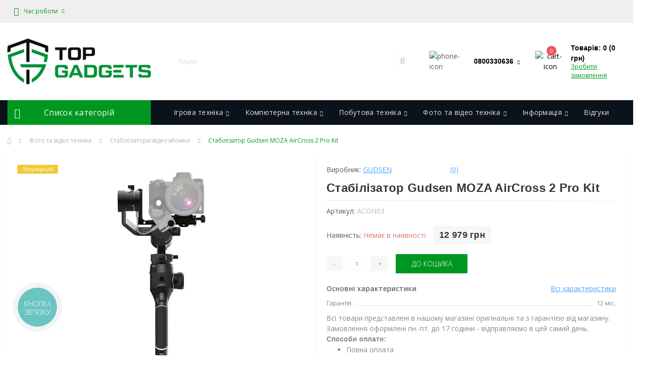

--- FILE ---
content_type: text/html; charset=utf-8
request_url: https://top-gadgets.com.ua/Foto-ta-video-tekhnika/Stabilizatory-ta-monopody/Stabilizator-dlia-kamery-Gudsen-MOZA-AirCross-2-Pro-Kit-
body_size: 16678
content:
<!DOCTYPE html>
<!--[if IE]><![endif]-->
<!--[if IE 8 ]><html dir="ltr" lang="uk" class="ie8"><![endif]-->
<!--[if IE 9 ]><html dir="ltr" lang="uk" class="ie9"><![endif]-->
<!--[if (gt IE 9)|!(IE)]><!-->
<html dir="ltr" lang="uk">
<!--<![endif]-->
<head>
<meta charset="UTF-8" />
<meta name="viewport" content="width=device-width, initial-scale=1, user-scalable=0">
<meta http-equiv="X-UA-Compatible" content="IE=edge">
<title>Стабілізатор для камери Gudsen MOZA AirCross 2 Professional Kit ACGN03</title>
<base href="https://top-gadgets.com.ua/" />
<meta name="description" content="Стабілізатор для камери Gudsen MOZA AirCross 2 Professional Kit ACGN03" />
<meta name="keywords" content="ACGN03, купити Стабілізатор, купити для камери недорого, ціна для камери Gudsen, Gudsen ACGN03, інтернет магазин топ гаджетс, top-gadgets" />
<link rel="preload" href="catalog/view/theme/oct_ultrastore/stylesheet/fonts/OpenSansLight.woff2" as="font" type="font/woff2" crossorigin>
<link rel="preload" href="catalog/view/theme/oct_ultrastore/stylesheet/fonts/OpenSansBold.woff2" as="font" type="font/woff2" crossorigin>
<link rel="preload" href="catalog/view/theme/oct_ultrastore/stylesheet/fonts/OpenSansRegular.woff2" as="font" type="font/woff2" crossorigin>
<link rel="preload" href="catalog/view/theme/oct_ultrastore/stylesheet/fonts/OpenSansSemibold.woff2" as="font" type="font/woff2" crossorigin>
<link rel="preload" href="catalog/view/theme/oct_ultrastore/stylesheet/fontawesome-free-5.6.1-web/webfonts/fa-solid-900.woff2" as="font" type="font/woff2" crossorigin>
<link rel="preload" href="catalog/view/theme/oct_ultrastore/stylesheet/fontawesome-free-5.6.1-web/webfonts/fa-regular-400.woff2" as="font" type="font/woff2" crossorigin>
<link rel="preload" href="catalog/view/theme/oct_ultrastore/stylesheet/fontawesome-free-5.6.1-web/webfonts/fa-brands-400.woff2" as="font" type="font/woff2" crossorigin>
<link href="min/cache/7b7b830459e30fb70841abd1461b9b6e.css?v=2.1.4" rel="stylesheet" media="screen" />
<script src="min/cache/51e7a708016e5a897943099db8f837b1.js?v=2.1.4"></script>
<link href="https://top-gadgets.com.ua/Foto-ta-video-tekhnika/Stabilizatory-ta-monopody/Stabilizator-dlia-kamery-Gudsen-MOZA-AirCross-2-Pro-Kit-" rel="canonical" />
<link href="https://top-gadgets.com.ua/image/catalog/tg16.png" rel="icon" />
<!-- Global site tag (gtag.js) - Google Analytics -->
<script async src="https://www.googletagmanager.com/gtag/js?id=UA-188725113-1"></script>
<script>
  window.dataLayer = window.dataLayer || [];
  function gtag(){dataLayer.push(arguments);}
  gtag('js', new Date());

  gtag('config', 'UA-188725113-1');
</script>

<!-- Google tag (gtag.js) -->
<script async src="https://www.googletagmanager.com/gtag/js?id=AW-11294403169"></script>
<script>
  window.dataLayer = window.dataLayer || [];
  function gtag(){dataLayer.push(arguments);}
  gtag('js', new Date());

  gtag('config', 'AW-11294403169');
</script>
<style>
										.us-product-stickers-stickers_popular {
						color:rgb(255, 255, 255);
						background:rgb(238, 202, 53);
					}
									</style></head>
<body class="top">
<div id="us_menu_mobile_box" class="d-lg-none">
	<div id="us_menu_mobile_title" class="modal-header">
 	<span class="modal-title">Меню</span> 
		<button id="us_menu_mobile_close" type="button" class="us-close">
			<span aria-hidden="true" class="us-modal-close-icon us-modal-close-left"></span>
			<span aria-hidden="true" class="us-modal-close-icon us-modal-close-right"></span>
		</button>
	</div>
	<div id="us_menu_mobile_content"></div>
</div>
<nav id="top">
  <div class="container d-flex h-100">
		<div id="us_menu_mobile_button" class="us-menu-mobile d-lg-none h-100">
			<img src="catalog/view/theme/oct_ultrastore/img/burger.svg" class="us-navbar-toggler" alt="" />
		</div>
	<div id="dropdown_menu_info" class="us-top-mobile-item us-top-mobile-item-info d-lg-none dropdown h-100">
			<img src="catalog/view/theme/oct_ultrastore/img/mobile-info.svg" class="us-navbar-info" alt="" />
		<div id="us_info_mobile" class="nav-dropdown-menu">
				<div class="modal-header">
	        <div class="modal-title">Інформація</div> 
			        <button id="us_info_mobile_close" type="button" class="us-close">
						<span aria-hidden="true" class="us-modal-close-icon us-modal-close-left"></span>
						<span aria-hidden="true" class="us-modal-close-icon us-modal-close-right"></span>
			        </button>
			    </div>
				<div class="nav-dropdown-menu-content">
										<ul class="list-unstyled mobile-information-box">
						<li class="mobile-info-title"><strong>Інформація</strong></li>
												<li class="oct-menu-information-li"><a href="https://top-gadgets.com.ua/lenovo_" class="oct-menu-a">Lenovo</a></li>
												<li class="oct-menu-information-li"><a href="https://top-gadgets.com.ua/about" class="oct-menu-a">Про магазин</a></li>
												<li class="oct-menu-information-li"><a href="https://top-gadgets.com.ua/dostavka" class="oct-menu-a">Доставка</a></li>
												<li class="oct-menu-information-li"><a href="https://top-gadgets.com.ua/oplata" class="oct-menu-a">Оплата</a></li>
												<li class="oct-menu-information-li"><a href="https://top-gadgets.com.ua/terms" class="oct-menu-a">Умови угоди</a></li>
											</ul>
																				<ul class="list-unstyled mobile-phones-box">
						<li class="mobile-info-title"><strong>Телефони:</strong></li>
												<li><a href="tel:0800330636" class="phoneclick">0800330636</a></li>
												<li><a href="tel:0933306360" class="phoneclick">0933306360</a></li>
											</ul>
																				<ul class="list-unstyled mobile-information-box mobile-messengers-box">
						<li class="mobile-info-title"><strong>Месенджери:</strong></li>
												<li><a rel="nofollow" href="https://t.me/tg_lviv" target="_blank" class="us-fixed-contact-item d-flex align-items-center"><span class="us-fixed-contact-item-icon us-fixed-contact-telegram d-flex align-items-center justify-content-center"><i class="fab fa-telegram"></i></span><span>Telegram</span></a></li>
																		<li><a rel="nofollow" href="viber://add?number=380984270140" target="_blank" class="us-fixed-contact-item d-flex align-items-center us-fixed-contact-viber-mobile"><span class="us-fixed-contact-item-icon us-fixed-contact-viber d-flex align-items-center justify-content-center"><i class="fab fa-viber"></i></span><span>Viber</span></a></li>
																													</ul>
														</div>
			</div>
		</div>
		<div id="top-left" class="mr-auto d-flex align-items-center">
									<div class="dropdown h-100">
			  	<a class="btn btn-shedule btn-link dropdown-toggle d-flex align-items-center h-100" href="javascript:;" role="button" id="dropdownMenu1" data-toggle="dropdown" aria-haspopup="true" aria-expanded="false"><i class="far fa-clock"></i> <span>Час роботи</span> <i class="fas fa-chevron-down"></i></a>
				<ul class="dropdown-menu nav-dropdown-menu shedule-dropdown-menu" aria-labelledby="dropdownMenu1">
									    <li class="dropdown-item us-dropdown-item">Пн-Пт: з 9 до 17</li>
				    				    <li class="dropdown-item us-dropdown-item">Сб: з 10 до 15</li>
				    				</ul>
			</div>
								</div>
		<div id="top-links" class="nav ml-auto d-flex">
			
			 
			<div class="dropdown" id="us-account-dropdown">
					<!-- !!! вимкнув логін в акаунт			<a href="javascript:;" onclick="octPopupLogin();" title="Особистий кабінет" class="btn btn-user btn-link btn-block h-100" role="button" aria-haspopup="true"><img src="catalog/view/theme/oct_ultrastore/img/user-mobile.svg" class="us-navbar-account" alt="" /><i class="far fa-user"></i> <span class="hidden-xs">Особистий кабінет</span></a> -->
					        </div>
		</div>
		<a href="https://top-gadgets.com.ua/index.php?route=account/wishlist" rel="nofollow" class="us-mobile-top-btn us-mobile-top-btn-wishlist d-lg-none h-100">
    <span class="us-mobile-top-btn-item">
		<img src="catalog/view/theme/oct_ultrastore/img/wishlist-mobile.svg" alt=""/>
		<span class="mobile-header-index oct-wishlist-quantity">0</span>
	</span>
</a>
<a href="https://top-gadgets.com.ua/index.php?route=product/compare" rel="nofollow" class="us-mobile-top-btn us-mobile-top-btn-compare d-lg-none h-100">
    <span class="us-mobile-top-btn-item">
		<img src="catalog/view/theme/oct_ultrastore/img/compare-mobile.svg" alt=""/>
		<span class="mobile-header-index oct-compare-quantity">0</span>
	</span>
</a>
<a href="javascript:;" onclick="octPopupCart()" id="us_cart_mobile" class="us-mobile-top-btn us-mobile-top-btn-cart d-lg-none h-100">
    <span class="us-mobile-top-btn-item">
        <img src="catalog/view/theme/oct_ultrastore/img/cart-mobile.svg" alt=""/>
        <span id="mobile_cart_index" class="mobile-header-index">0</span>
    </span>
</a>

	</div>
</nav>
<header>
  <div class="container">
    <div class="row align-items-center">
    	<div id="logo" class="col-6 col-lg-3 col-md-3 us-logo-box text-center">
												<a href="https://top-gadgets.com.ua/">
						<img src="https://top-gadgets.com.ua/image/catalog/logo/tg-logo.png" title="TOP Gadgets" alt="TOP Gadgets" class="us-logo-img" />
					</a>
									</div>
		<div class="col-12 col-lg-5 col-md-6 us-search-box"><div id="search" class="input-group header-input-group">
	<input type="text" id="input_search" name="search" value="" placeholder="Пошук" class="input-lg h-100 header-input" />
	<button type="button"  id="oct-search-button" class="btn btn-search header-btn-search h-100"><i class="fa fa-search"></i></button>
	<div id="us_livesearch_close" onclick="clearLiveSearch();" class="d-lg-none"><i class="fas fa-times"></i></div>
	<div id="us_livesearch"></div>
</div>

<script>
function clearLiveSearch() {
	$('#us_livesearch_close').removeClass('visible');
	$('#us_livesearch').removeClass('expanded');
	$('#us_livesearch').html('');
	$('#input_search').val('');
}

$(document).ready(function() {
	let timer, delay = 500;

	$('#input_search').keyup(function(event) {

	    switch(event.keyCode) {
			case 37:
			case 39:
			case 38:
			case 40:
				return;
			case 27:
				clearLiveSearch();
				$('#us_overlay').removeClass('active');
				return;
		}

	    clearTimeout(timer);

	    timer = setTimeout(function() {
	        let value = $('header #search input[name=\'search\']').val();

			if (value.length >= 3) {
				let key = encodeURIComponent(value);
				octsearch.search(key, 'desktop');
			} else if (value.length === 0) {
				clearLiveSearch();
			}

	    }, delay );
	});
});

let octsearch = {
	'search': function(key, type) {
		$.ajax({
			url: 'index.php?route=octemplates/module/oct_live_search',
			type: 'post',
			data: 'key=' + key,
			dataType: 'html',
			cache: false,
			success: function(data) {
				$('#us_livesearch').html(data).addClass('expanded');

				if(data = data.match(/livesearch/g)) {
					$('#us_livesearch_close').addClass('visible');
					$('#us_overlay').addClass('active');
				} else {
					$('#us_livesearch_close').removeClass('visible');
					$('#us_overlay').removeClass('active');
				}
			}
		});
	}
}
</script>
</div>
				<div class="col-6 col-lg-2 col-md-3 us-phone-box d-flex align-items-center">
			<div class="us-phone-img">
				<img src="catalog/view/theme/oct_ultrastore/img/pnone-icon.svg" alt="phone-icon">
			</div>
			<div class="us-phone-content">
								<a class="btn top-phone-btn dropdown-toggle" href="tel:0800330636" role="button" id="us-phones-dropdown" data-toggle="dropdown" aria-haspopup="true" aria-expanded="false"><span>0800330636</span> <i class="fas fa-chevron-down"></i></a>
				<ul class="dropdown-menu header-dropdown-menu" aria-labelledby="us-phones-dropdown">
										<li><a href="tel:0800330636" class="phoneclick"><i class="fas fa-phone-volume"></i> 0800330636</a></li>
										<li><a href="tel:0933306360" class="phoneclick"><i class="fas fa-phone-volume"></i> 0933306360</a></li>
									</ul>
							</div>
		</div>
				<div id="cart" class="col-lg-2 us-cart-box d-flex align-items-center justify-content-end">
		<button type="button" class="us-cart-img" onclick="octPopupCart()">
			<img src="catalog/view/theme/oct_ultrastore/img/cart-icon.svg" alt="cart-icon">
		<span class="header-cart-index">0</span>
	</button>
	<div class="us-cart-content">
		<p class="us-cart-text">
			Товарів: 0 (0 грн)
		</p>
		<a href="https://top-gadgets.com.ua/index.php?route=checkout/simplecheckout" class="us-cart-link">
			Зробити замовлення
		</a>
	</div>
</div>
    </div>
  </div>
</header>
<div class="menu-row sticky-top">
	<div class="container">
		<div class="row">
					<div id="oct-menu-box" class="col-lg-3">
	<div  id="oct-ultra-menu-header" class="oct-ultra-menu d-flex align-items-center justify-content-center">
		<span><i class="fas fa-bars"></i> Список категорій</span>
	</div>
	<nav id="oct-menu-dropdown-menu">
		<ul id="oct-menu-ul" class="oct-menu-ul oct-menu-parent-ul list-unstyled">
										<li class="oct-menu-li"><a href="https://top-gadgets.com.ua/Hahzety-dlia-strimingu" class="oct-menu-a d-flex align-items-center"><img class="oct-menu-cat-icon" src="https://top-gadgets.com.ua/image/cache/webp/catalog/free-icon-game-streaming-13437721-30x30.webp" alt="Гаджети для стрімінгу" /><span class="oct-menu-item-name">Гаджети для стрімінгу</span></a></li>
								<li class="oct-menu-li">
				<div class="d-flex align-items-center justify-content-between">
					<a href="https://top-gadgets.com.ua/Zovnishni-akumuliatory" class="oct-menu-a d-flex align-items-center"><img class="oct-menu-cat-icon" src="https://top-gadgets.com.ua/image/cache/webp/catalog/free-icon-power-bank-7732104-30x30.webp" alt="Зовнішні акумулятори" /><span class="oct-menu-item-name">Зовнішні акумулятори</span></a><span class="oct-menu-toggle"><i class="fas fa-chevron-right"></i></span>				</div>
				<div class="oct-menu-child-ul">
					<div class="oct-menu-back"><i class="fas fa-long-arrow-alt-left"></i> Зовнішні акумулятори</div>
					<ul class="oct-menu-ul list-unstyled">
												<li class="oct-menu-li">
							<div class="d-flex align-items-center justify-content-between">
								<a href="https://top-gadgets.com.ua/Zovnishni-akumuliatory/zarjadni-pristroji"><span class="oct-menu-item-name">Зарядні пристрої</span></a>							</div>
													</li>
												<li class="oct-menu-li">
							<div class="d-flex align-items-center justify-content-between">
								<a href="https://top-gadgets.com.ua/Zovnishni-akumuliatory/zarjadni-stanciji"><span class="oct-menu-item-name">Зарядні станції</span></a>							</div>
													</li>
												<li class="oct-menu-li">
							<div class="d-flex align-items-center justify-content-between">
								<a href="https://top-gadgets.com.ua/Zovnishni-akumuliatory/poverbanki"><span class="oct-menu-item-name">Повербанки</span></a>							</div>
													</li>
												<li class="oct-menu-li">
							<div class="d-flex align-items-center justify-content-between">
								<a href="https://top-gadgets.com.ua/Zovnishni-akumuliatory/puskozarjadni-pristroji"><span class="oct-menu-item-name">Пускозарядні пристрої</span></a>							</div>
													</li>
																	</ul>
				</div>
			</li>
								<li class="oct-menu-li">
				<div class="d-flex align-items-center justify-content-between">
					<a href="https://top-gadgets.com.ua/Kompyutery-ta-komplektuyuchi" class="oct-menu-a d-flex align-items-center"><img class="oct-menu-cat-icon" src="https://top-gadgets.com.ua/image/cache/webp/catalog/free-icon-desktop-computer-1104652-30x30.webp" alt="Комп'ютери та комплектуючі" /><span class="oct-menu-item-name">Комп'ютери та комплектуючі</span></a><span class="oct-menu-toggle"><i class="fas fa-chevron-right"></i></span>				</div>
				<div class="oct-menu-child-ul">
					<div class="oct-menu-back"><i class="fas fa-long-arrow-alt-left"></i> Комп'ютери та комплектуючі</div>
					<ul class="oct-menu-ul list-unstyled">
												<li class="oct-menu-li">
							<div class="d-flex align-items-center justify-content-between">
								<a href="https://top-gadgets.com.ua/Kompyutery-ta-komplektuyuchi/Aksesuary"><span class="oct-menu-item-name">Аксесуари</span></a>							</div>
													</li>
												<li class="oct-menu-li">
							<div class="d-flex align-items-center justify-content-between">
								<a href="https://top-gadgets.com.ua/Kompyutery-ta-komplektuyuchi/Videokarty"><span class="oct-menu-item-name">Відеокарти</span></a>							</div>
													</li>
												<li class="oct-menu-li">
							<div class="d-flex align-items-center justify-content-between">
								<a href="https://top-gadgets.com.ua/Kompyutery-ta-komplektuyuchi/Veb-kamery"><span class="oct-menu-item-name">Веб-камери</span></a>							</div>
													</li>
												<li class="oct-menu-li">
							<div class="d-flex align-items-center justify-content-between">
								<a href="https://top-gadgets.com.ua/Kompyutery-ta-komplektuyuchi/Hrafichni-planshety"><span class="oct-menu-item-name">Графічні планшети</span></a>							</div>
													</li>
												<li class="oct-menu-li">
							<div class="d-flex align-items-center justify-content-between">
								<a href="https://top-gadgets.com.ua/Kompyutery-ta-komplektuyuchi/Zhorstki-dysky"><span class="oct-menu-item-name">Жорсткі диски</span></a>							</div>
													</li>
												<li class="oct-menu-li">
							<div class="d-flex align-items-center justify-content-between">
								<a href="https://top-gadgets.com.ua/Kompyutery-ta-komplektuyuchi/Zvukovi-karty-ta-pidsyljuvachi"><span class="oct-menu-item-name">Звукові карти та підсилювачі</span></a>							</div>
													</li>
												<li class="oct-menu-li">
							<div class="d-flex align-items-center justify-content-between">
								<a href="https://top-gadgets.com.ua/Kompyutery-ta-komplektuyuchi/Kylymky-dlia-myshi"><span class="oct-menu-item-name">Килимки для миші</span></a>							</div>
													</li>
												<li class="oct-menu-li">
							<div class="d-flex align-items-center justify-content-between">
								<a href="https://top-gadgets.com.ua/Kompyutery-ta-komplektuyuchi/Materyns%CA%B9ki-platy"><span class="oct-menu-item-name">Материнські плати</span></a>							</div>
													</li>
												<li class="oct-menu-li">
							<div class="d-flex align-items-center justify-content-between">
								<a href="https://top-gadgets.com.ua/Kompyutery-ta-komplektuyuchi/Merezhne-obladnannia"><span class="oct-menu-item-name">Мережеве обладнання</span></a>							</div>
													</li>
												<li class="oct-menu-li">
							<div class="d-flex align-items-center justify-content-between">
								<a href="https://top-gadgets.com.ua/Kompyutery-ta-komplektuyuchi/Myshi"><span class="oct-menu-item-name">Миші</span></a>							</div>
													</li>
												<li class="oct-menu-li">
							<div class="d-flex align-items-center justify-content-between">
								<a href="https://top-gadgets.com.ua/Kompyutery-ta-komplektuyuchi/monitory"><span class="oct-menu-item-name">Монітори</span></a>							</div>
													</li>
												<li class="oct-menu-li">
							<div class="d-flex align-items-center justify-content-between">
								<a href="https://top-gadgets.com.ua/Kompyutery-ta-komplektuyuchi/Protsesory"><span class="oct-menu-item-name">Процесори</span></a>							</div>
													</li>
												<li class="oct-menu-li">
							<div class="d-flex align-items-center justify-content-between">
								<a href="https://top-gadgets.com.ua/Kompyutery-ta-komplektuyuchi/Statsionarni-kompiutery-systemni-bloky"><span class="oct-menu-item-name">Стаціонарні комп'ютери (системні блоки)</span></a>							</div>
													</li>
																	</ul>
				</div>
			</li>
								<li class="oct-menu-li"><a href="https://top-gadgets.com.ua/Noutbuky" class="oct-menu-a d-flex align-items-center"><img class="oct-menu-cat-icon" src="https://top-gadgets.com.ua/image/cache/webp/catalog/free-icon-laptop-6329414-30x30.webp" alt="Ноутбуки" /><span class="oct-menu-item-name">Ноутбуки</span></a></li>
								<li class="oct-menu-li"><a href="https://top-gadgets.com.ua/Printery-ta-BFP" class="oct-menu-a d-flex align-items-center"><img class="oct-menu-cat-icon" src="https://top-gadgets.com.ua/image/cache/webp/catalog/free-icon-printer-4231410-30x30.webp" alt="Принтери та БФП" /><span class="oct-menu-item-name">Принтери та БФП</span></a></li>
								<li class="oct-menu-li">
				<div class="d-flex align-items-center justify-content-between">
					<a href="https://top-gadgets.com.ua/Planshety-ta-elektronni-knyhy" class="oct-menu-a d-flex align-items-center"><img class="oct-menu-cat-icon" src="https://top-gadgets.com.ua/image/cache/webp/catalog/free-icon-tablet-5521197-30x30.webp" alt="Планшети та електронні книги" /><span class="oct-menu-item-name">Планшети та електронні книги</span></a><span class="oct-menu-toggle"><i class="fas fa-chevron-right"></i></span>				</div>
				<div class="oct-menu-child-ul">
					<div class="oct-menu-back"><i class="fas fa-long-arrow-alt-left"></i> Планшети та електронні книги</div>
					<ul class="oct-menu-ul list-unstyled">
												<li class="oct-menu-li">
							<div class="d-flex align-items-center justify-content-between">
								<a href="https://top-gadgets.com.ua/Planshety-ta-elektronni-knyhy/Elektronni-knyhy"><span class="oct-menu-item-name">Електронні книги</span></a>							</div>
													</li>
												<li class="oct-menu-li">
							<div class="d-flex align-items-center justify-content-between">
								<a href="https://top-gadgets.com.ua/Planshety-ta-elektronni-knyhy/Planshety"><span class="oct-menu-item-name">Планшети</span></a>							</div>
													</li>
																	</ul>
				</div>
			</li>
								<li class="oct-menu-li">
				<div class="d-flex align-items-center justify-content-between">
					<a href="https://top-gadgets.com.ua/Ihrova-tekhnika" class="oct-menu-a d-flex align-items-center"><img class="oct-menu-cat-icon" src="https://top-gadgets.com.ua/image/cache/webp/catalog/free-icon-console-809653-30x30.webp" alt="Ігрова техніка " /><span class="oct-menu-item-name">Ігрова техніка </span></a><span class="oct-menu-toggle"><i class="fas fa-chevron-right"></i></span>				</div>
				<div class="oct-menu-child-ul">
					<div class="oct-menu-back"><i class="fas fa-long-arrow-alt-left"></i> Ігрова техніка </div>
					<ul class="oct-menu-ul list-unstyled">
												<li class="oct-menu-li">
							<div class="d-flex align-items-center justify-content-between">
								<a href="https://top-gadgets.com.ua/Ihrova-tekhnika/Ihry-dlia-prystavok"><span class="oct-menu-item-name">Ігри для приставок</span></a>							</div>
													</li>
												<li class="oct-menu-li">
							<div class="d-flex align-items-center justify-content-between">
								<a href="https://top-gadgets.com.ua/Ihrova-tekhnika/Ihrovi-harnitury"><span class="oct-menu-item-name">Ігрові гарнітури</span></a>							</div>
													</li>
												<li class="oct-menu-li">
							<div class="d-flex align-items-center justify-content-between">
								<a href="https://top-gadgets.com.ua/Ihrova-tekhnika/Ihrovi-dzhoystyky-ta-manipuliatory"><span class="oct-menu-item-name">Ігрові джойстики та маніпулятори</span></a>							</div>
													</li>
												<li class="oct-menu-li">
							<div class="d-flex align-items-center justify-content-between">
								<a href="https://top-gadgets.com.ua/Ihrova-tekhnika/Ihrovi-prystavky"><span class="oct-menu-item-name">Ігрові приставки</span></a>							</div>
													</li>
												<li class="oct-menu-li">
							<div class="d-flex align-items-center justify-content-between">
								<a href="https://top-gadgets.com.ua/Ihrova-tekhnika/Ihrovi-ruly-ta-korobky-peredach"><span class="oct-menu-item-name">Ігрові рулі та коробки передач</span></a>							</div>
													</li>
												<li class="oct-menu-li">
							<div class="d-flex align-items-center justify-content-between">
								<a href="https://top-gadgets.com.ua/Ihrova-tekhnika/aksesuari-dlja-gejmingu"><span class="oct-menu-item-name">Аксесуари для геймінгу</span></a>							</div>
													</li>
												<li class="oct-menu-li">
							<div class="d-flex align-items-center justify-content-between">
								<a href="https://top-gadgets.com.ua/Ihrova-tekhnika/Hejmpady-kontrolery"><span class="oct-menu-item-name">Геймпади (контролери)</span></a>							</div>
													</li>
																	</ul>
				</div>
			</li>
								<li class="oct-menu-li"><a href="https://top-gadgets.com.ua/Smartfony-ta-mobilni-telefony" class="oct-menu-a d-flex align-items-center"><img class="oct-menu-cat-icon" src="https://top-gadgets.com.ua/image/cache/webp/catalog/free-icon-smartphone-1527297-30x30.webp" alt="Смартфони та мобільні телефони" /><span class="oct-menu-item-name">Смартфони та мобільні телефони</span></a></li>
								<li class="oct-menu-li"><a href="https://top-gadgets.com.ua/Smart-hodynnyky-ta-fitnes-braslety" class="oct-menu-a d-flex align-items-center"><img class="oct-menu-cat-icon" src="https://top-gadgets.com.ua/image/cache/webp/catalog/free-icon-home-watch-14648069-30x30.webp" alt="Смарт-годинники та фітнес браслети" /><span class="oct-menu-item-name">Смарт-годинники та фітнес браслети</span></a></li>
								<li class="oct-menu-li">
				<div class="d-flex align-items-center justify-content-between">
					<a href="https://top-gadgets.com.ua/Foto-ta-video-tekhnika" class="oct-menu-a d-flex align-items-center"><img class="oct-menu-cat-icon" src="https://top-gadgets.com.ua/image/cache/webp/catalog/free-icon-film-negatives-388098-30x30.webp" alt="Фото та відео техніка" /><span class="oct-menu-item-name">Фото та відео техніка</span></a><span class="oct-menu-toggle"><i class="fas fa-chevron-right"></i></span>				</div>
				<div class="oct-menu-child-ul">
					<div class="oct-menu-back"><i class="fas fa-long-arrow-alt-left"></i> Фото та відео техніка</div>
					<ul class="oct-menu-ul list-unstyled">
												<li class="oct-menu-li">
							<div class="d-flex align-items-center justify-content-between">
								<a href="https://top-gadgets.com.ua/Foto-ta-video-tekhnika/Video-reiestratory"><span class="oct-menu-item-name">Відеореєстратори</span></a>							</div>
													</li>
												<li class="oct-menu-li">
							<div class="d-flex align-items-center justify-content-between">
								<a href="https://top-gadgets.com.ua/Foto-ta-video-tekhnika/Ekshn-kamery"><span class="oct-menu-item-name">Екшн-камери</span></a>							</div>
													</li>
												<li class="oct-menu-li">
							<div class="d-flex align-items-center justify-content-between">
								<a href="https://top-gadgets.com.ua/Foto-ta-video-tekhnika/Kamery-mittevoho-druku-ta-aksesuary"><span class="oct-menu-item-name">Камери миттєвого друку та аксесуари</span></a>							</div>
													</li>
												<li class="oct-menu-li">
							<div class="d-flex align-items-center justify-content-between">
								<a href="https://top-gadgets.com.ua/Foto-ta-video-tekhnika/Kvadrokoptery"><span class="oct-menu-item-name">Квадрокоптери</span></a>							</div>
													</li>
												<li class="oct-menu-li">
							<div class="d-flex align-items-center justify-content-between">
								<a href="https://top-gadgets.com.ua/Foto-ta-video-tekhnika/Proektory"><span class="oct-menu-item-name">Проектори</span></a>							</div>
													</li>
												<li class="oct-menu-li">
							<div class="d-flex align-items-center justify-content-between">
								<a href="https://top-gadgets.com.ua/Foto-ta-video-tekhnika/Stabilizatory-ta-monopody"><span class="oct-menu-item-name">Стабілізатори відеозйомки</span></a>							</div>
													</li>
												<li class="oct-menu-li">
							<div class="d-flex align-items-center justify-content-between">
								<a href="https://top-gadgets.com.ua/Foto-ta-video-tekhnika/Fotoaparaty-ta-aksesuary"><span class="oct-menu-item-name">Фотоапарати та аксесуари</span></a>							</div>
													</li>
												<li class="oct-menu-li">
							<div class="d-flex align-items-center justify-content-between">
								<a href="https://top-gadgets.com.ua/Foto-ta-video-tekhnika/Fotopryntery"><span class="oct-menu-item-name">Фотопринтери</span></a>							</div>
													</li>
																	</ul>
				</div>
			</li>
								<li class="oct-menu-li">
				<div class="d-flex align-items-center justify-content-between">
					<a href="https://top-gadgets.com.ua/Audio-tekhnika" class="oct-menu-a d-flex align-items-center"><img class="oct-menu-cat-icon" src="https://top-gadgets.com.ua/image/cache/webp/catalog/free-icon-audio-system-7710239-30x30.webp" alt="Аудіотехніка" /><span class="oct-menu-item-name">Аудіотехніка</span></a><span class="oct-menu-toggle"><i class="fas fa-chevron-right"></i></span>				</div>
				<div class="oct-menu-child-ul">
					<div class="oct-menu-back"><i class="fas fa-long-arrow-alt-left"></i> Аудіотехніка</div>
					<ul class="oct-menu-ul list-unstyled">
												<li class="oct-menu-li">
							<div class="d-flex align-items-center justify-content-between">
								<a href="https://top-gadgets.com.ua/Audio-tekhnika/Akustyka"><span class="oct-menu-item-name">Акустика</span></a>							</div>
													</li>
												<li class="oct-menu-li">
							<div class="d-flex align-items-center justify-content-between">
								<a href="https://top-gadgets.com.ua/Audio-tekhnika/Audiointerfeisy"><span class="oct-menu-item-name">Аудіоінтерфейси</span></a>							</div>
													</li>
												<li class="oct-menu-li">
							<div class="d-flex align-items-center justify-content-between">
								<a href="https://top-gadgets.com.ua/Audio-tekhnika/Vinilovi-prohravachi"><span class="oct-menu-item-name">Вінілові програвачі</span></a>							</div>
													</li>
												<li class="oct-menu-li">
							<div class="d-flex align-items-center justify-content-between">
								<a href="https://top-gadgets.com.ua/Audio-tekhnika/Mikrofony"><span class="oct-menu-item-name">Мікрофони</span></a>							</div>
													</li>
												<li class="oct-menu-li">
							<div class="d-flex align-items-center justify-content-between">
								<a href="https://top-gadgets.com.ua/Audio-tekhnika/Mikrofonni-systemy"><span class="oct-menu-item-name">Мікрофонні системи</span></a>							</div>
													</li>
												<li class="oct-menu-li">
							<div class="d-flex align-items-center justify-content-between">
								<a href="https://top-gadgets.com.ua/Audio-tekhnika/Navushnyky"><span class="oct-menu-item-name">Навушники</span></a>							</div>
													</li>
																	</ul>
				</div>
			</li>
								<li class="oct-menu-li">
				<div class="d-flex align-items-center justify-content-between">
					<a href="https://top-gadgets.com.ua/Pobutova-tekhnika" class="oct-menu-a d-flex align-items-center"><img class="oct-menu-cat-icon" src="https://top-gadgets.com.ua/image/cache/webp/catalog/free-icon-home-appliance-6165597-30x30.webp" alt="Побутова техніка" /><span class="oct-menu-item-name">Побутова техніка</span></a><span class="oct-menu-toggle"><i class="fas fa-chevron-right"></i></span>				</div>
				<div class="oct-menu-child-ul">
					<div class="oct-menu-back"><i class="fas fa-long-arrow-alt-left"></i> Побутова техніка</div>
					<ul class="oct-menu-ul list-unstyled">
												<li class="oct-menu-li">
							<div class="d-flex align-items-center justify-content-between">
								<a href="https://top-gadgets.com.ua/Pobutova-tekhnika/Varylni-poverkhni"><span class="oct-menu-item-name">Варильні поверхні</span></a>							</div>
													</li>
												<li class="oct-menu-li">
							<div class="d-flex align-items-center justify-content-between">
								<a href="https://top-gadgets.com.ua/Pobutova-tekhnika/Elektrohrili"><span class="oct-menu-item-name">Електрогрилі</span></a>							</div>
													</li>
												<li class="oct-menu-li">
							<div class="d-flex align-items-center justify-content-between">
								<a href="https://top-gadgets.com.ua/Pobutova-tekhnika/Zvolozhuvachi-ta-ochyshchuvachi-povitrja"><span class="oct-menu-item-name">Зволожувачі та очищувачі повітря</span></a>							</div>
													</li>
												<li class="oct-menu-li">
							<div class="d-flex align-items-center justify-content-between">
								<a href="https://top-gadgets.com.ua/Pobutova-tekhnika/Kavovarky"><span class="oct-menu-item-name">Кавоварки</span></a>							</div>
													</li>
												<li class="oct-menu-li">
							<div class="d-flex align-items-center justify-content-between">
								<a href="https://top-gadgets.com.ua/Pobutova-tekhnika/Klimatychna-tekhnika"><span class="oct-menu-item-name">Кліматична техніка</span></a>							</div>
													</li>
												<li class="oct-menu-li">
							<div class="d-flex align-items-center justify-content-between">
								<a href="https://top-gadgets.com.ua/Pobutova-tekhnika/Minimyiky"><span class="oct-menu-item-name">Мінімийки</span></a>							</div>
													</li>
												<li class="oct-menu-li">
							<div class="d-flex align-items-center justify-content-between">
								<a href="https://top-gadgets.com.ua/Pobutova-tekhnika/Paroochyshchuvachi"><span class="oct-menu-item-name">Пароочищувачі</span></a>							</div>
													</li>
												<li class="oct-menu-li">
							<div class="d-flex align-items-center justify-content-between">
								<a href="https://top-gadgets.com.ua/Pobutova-tekhnika/Porokhotyahi"><span class="oct-menu-item-name">Порохотяги</span></a>							</div>
													</li>
												<li class="oct-menu-li">
							<div class="d-flex align-items-center justify-content-between">
								<a href="https://top-gadgets.com.ua/Pobutova-tekhnika/Prasky"><span class="oct-menu-item-name">Праски</span></a>							</div>
													</li>
												<li class="oct-menu-li">
							<div class="d-flex align-items-center justify-content-between">
								<a href="https://top-gadgets.com.ua/Pobutova-tekhnika/Profesijni-porokhotyahi"><span class="oct-menu-item-name">Професійні порохотяги</span></a>							</div>
													</li>
												<li class="oct-menu-li">
							<div class="d-flex align-items-center justify-content-between">
								<a href="https://top-gadgets.com.ua/Pobutova-tekhnika/Roboty-dlia-myiki-vikon"><span class="oct-menu-item-name">Роботи для мийки вікон</span></a>							</div>
													</li>
												<li class="oct-menu-li">
							<div class="d-flex align-items-center justify-content-between">
								<a href="https://top-gadgets.com.ua/Pobutova-tekhnika/Roboty-porokhotyahi"><span class="oct-menu-item-name">Роботи порохотяги</span></a>							</div>
													</li>
												<li class="oct-menu-li">
							<div class="d-flex align-items-center justify-content-between">
								<a href="https://top-gadgets.com.ua/Pobutova-tekhnika/Ruchni-porokhotyahi"><span class="oct-menu-item-name">Ручні порохотяги</span></a>							</div>
													</li>
												<li class="oct-menu-li">
							<div class="d-flex align-items-center justify-content-between">
								<a href="https://top-gadgets.com.ua/Pobutova-tekhnika/Tekhnika-dlia-kuhni"><span class="oct-menu-item-name">Техніка для кухні</span></a>							</div>
													</li>
												<li class="oct-menu-li">
							<div class="d-flex align-items-center justify-content-between">
								<a href="https://top-gadgets.com.ua/Pobutova-tekhnika/Tostry"><span class="oct-menu-item-name">Тостери</span></a>							</div>
													</li>
												<li class="oct-menu-li">
							<div class="d-flex align-items-center justify-content-between">
								<a href="https://top-gadgets.com.ua/Pobutova-tekhnika/Trymery-ta-epiljatory"><span class="oct-menu-item-name">Тримери та епілятори</span></a>							</div>
													</li>
												<li class="oct-menu-li">
							<div class="d-flex align-items-center justify-content-between">
								<a href="https://top-gadgets.com.ua/Pobutova-tekhnika/Feny-ta-stajleri"><span class="oct-menu-item-name">Фени та стайлери</span></a>							</div>
													</li>
												<li class="oct-menu-li">
							<div class="d-flex align-items-center justify-content-between">
								<a href="https://top-gadgets.com.ua/Pobutova-tekhnika/Chajnyky-elektrychni"><span class="oct-menu-item-name">Чайники електричні</span></a>							</div>
													</li>
																	</ul>
				</div>
			</li>
								<li class="oct-menu-li">
				<div class="d-flex align-items-center justify-content-between">
					<a href="https://top-gadgets.com.ua/Muzychna-tekhnika" class="oct-menu-a d-flex align-items-center"><img class="oct-menu-cat-icon" src="https://top-gadgets.com.ua/image/cache/webp/catalog/free-icon-studio-headphones-10215832-30x30.webp" alt="Музична техніка" /><span class="oct-menu-item-name">Музична техніка</span></a><span class="oct-menu-toggle"><i class="fas fa-chevron-right"></i></span>				</div>
				<div class="oct-menu-child-ul">
					<div class="oct-menu-back"><i class="fas fa-long-arrow-alt-left"></i> Музична техніка</div>
					<ul class="oct-menu-ul list-unstyled">
												<li class="oct-menu-li">
							<div class="d-flex align-items-center justify-content-between">
								<a href="https://top-gadgets.com.ua/Muzychna-tekhnika/MIDI-klaviatury"><span class="oct-menu-item-name">MIDI-клавіатури</span></a>							</div>
													</li>
												<li class="oct-menu-li">
							<div class="d-flex align-items-center justify-content-between">
								<a href="https://top-gadgets.com.ua/Muzychna-tekhnika/Elektronni-barabany-ta-perkusii"><span class="oct-menu-item-name">Електронні барабани та перкусії</span></a>							</div>
													</li>
												<li class="oct-menu-li">
							<div class="d-flex align-items-center justify-content-between">
								<a href="https://top-gadgets.com.ua/Muzychna-tekhnika/Kombo-pidsyljuvachi"><span class="oct-menu-item-name">Комбопідсилювачі</span></a>							</div>
													</li>
												<li class="oct-menu-li">
							<div class="d-flex align-items-center justify-content-between">
								<a href="https://top-gadgets.com.ua/Muzychna-tekhnika/Miksherni-pulty"><span class="oct-menu-item-name">Мікшерні пульти</span></a>							</div>
													</li>
												<li class="oct-menu-li">
							<div class="d-flex align-items-center justify-content-between">
								<a href="https://top-gadgets.com.ua/Muzychna-tekhnika/Studiyni-mikrofony"><span class="oct-menu-item-name">Студійні мікрофони</span></a>							</div>
													</li>
												<li class="oct-menu-li">
							<div class="d-flex align-items-center justify-content-between">
								<a href="https://top-gadgets.com.ua/Muzychna-tekhnika/Studiyni-navushnyky"><span class="oct-menu-item-name">Студійні навушники</span></a>							</div>
													</li>
												<li class="oct-menu-li">
							<div class="d-flex align-items-center justify-content-between">
								<a href="https://top-gadgets.com.ua/Muzychna-tekhnika/Tsyfrovi-pianino-ta-syntezatory"><span class="oct-menu-item-name">Цифрові піаніно та синтезатори</span></a>							</div>
													</li>
																	</ul>
				</div>
			</li>
								<li class="oct-menu-li"><a href="https://top-gadgets.com.ua/Televizory" class="oct-menu-a d-flex align-items-center"><img class="oct-menu-cat-icon" src="https://top-gadgets.com.ua/image/cache/webp/catalog/free-icon-old-tv-5537982 (1)-30x30.webp" alt="Телевізори і аксесуари" /><span class="oct-menu-item-name">Телевізори і аксесуари</span></a></li>
								<li class="oct-menu-li"><a href="https://top-gadgets.com.ua/Mediaplejery" class="oct-menu-a d-flex align-items-center"><img class="oct-menu-cat-icon" src="https://top-gadgets.com.ua/image/cache/webp/catalog/free-icon-video-player-2730198-30x30.webp" alt="Медіаплеєри" /><span class="oct-menu-item-name">Медіаплеєри</span></a></li>
								<li class="oct-menu-li"><a href="https://top-gadgets.com.ua/Hobbi-ta-vidpochynok" class="oct-menu-a d-flex align-items-center"><img class="oct-menu-cat-icon" src="https://top-gadgets.com.ua/image/cache/webp/catalog/free-icon-camping-1054092-30x30.webp" alt="Хоббі та відпочинок" /><span class="oct-menu-item-name">Хоббі та відпочинок</span></a></li>
								<li class="oct-menu-li">
				<div class="d-flex align-items-center justify-content-between">
					<a href="https://top-gadgets.com.ua/Sportyvni-trenazhery" class="oct-menu-a d-flex align-items-center"><img class="oct-menu-cat-icon" src="https://top-gadgets.com.ua/image/cache/webp/catalog/free-icon-chest-press-6042491-30x30.webp" alt="Спортивні тренажери" /><span class="oct-menu-item-name">Спортивні тренажери</span></a><span class="oct-menu-toggle"><i class="fas fa-chevron-right"></i></span>				</div>
				<div class="oct-menu-child-ul">
					<div class="oct-menu-back"><i class="fas fa-long-arrow-alt-left"></i> Спортивні тренажери</div>
					<ul class="oct-menu-ul list-unstyled">
												<li class="oct-menu-li">
							<div class="d-flex align-items-center justify-content-between">
								<a href="https://top-gadgets.com.ua/Sportyvni-trenazhery/Velotrenazhery"><span class="oct-menu-item-name">Велотренажери</span></a>							</div>
													</li>
												<li class="oct-menu-li">
							<div class="d-flex align-items-center justify-content-between">
								<a href="https://top-gadgets.com.ua/Sportyvni-trenazhery/Orbityky"><span class="oct-menu-item-name">Орбітреки</span></a>							</div>
													</li>
																	</ul>
				</div>
			</li>
								<li class="oct-menu-li"><a href="https://top-gadgets.com.ua/GPS-navihatory" class="oct-menu-a d-flex align-items-center"><img class="oct-menu-cat-icon" src="https://top-gadgets.com.ua/image/cache/webp/catalog/free-icon-gps-navigator-7891905-30x30.webp" alt="GPS-навігатори" /><span class="oct-menu-item-name">GPS-навігатори</span></a></li>
								<li class="oct-menu-li"><a href="https://top-gadgets.com.ua/Utcinka" class="oct-menu-a d-flex align-items-center"><img class="oct-menu-cat-icon" src="https://top-gadgets.com.ua/image/cache/webp/catalog/free-icon-discount-15889383-30x30.webp" alt="УЦІНКА" /><span class="oct-menu-item-name">УЦІНКА</span></a></li>
					
			</ul>
		</nav>
	</div>
			<div id="oct-megamenu-box" class="col-lg-9">
		<nav id="oct-megamenu" class="navbar">
			<ul class="nav navbar-nav flex-row">
																								<li class="oct-mm-link">
						<a href="javascript:void(0);" >Ігрова техніка<i class="fas fa-chevron-down"></i></a>
						<div class="oct-mm-dropdown oct-mm-full-width">
							<div class="row">
								<div class="col-lg-12">
																		<div class="row">
																																<div class="oct-mm-hassubchild col-lg-2 d-flex flex-column">
												<a class="oct-mm-parent-link d-flex flex-column oct-mm-brands-link" href="https://top-gadgets.com.ua/Ihrova-tekhnika/Hejmpady-kontrolery">
																								<img src="https://top-gadgets.com.ua/image/catalog/-pidcat100/ (контролери) для приставок icon.svg" alt="Геймпади (контролери)" title="Геймпади (контролери)" class="oct-mm-parent-img oct-mm-parent-img-full-width" />
																								<span class="oct-mm-parent-title oct-mm-parent-title-light text-center">Геймпади (контролери)</span>
												</a>
																							</div>
																						<div class="oct-mm-hassubchild col-lg-2 d-flex flex-column">
												<a class="oct-mm-parent-link d-flex flex-column oct-mm-brands-link" href="https://top-gadgets.com.ua/Ihrova-tekhnika/Ihrovi-prystavky">
																								<img src="https://top-gadgets.com.ua/image/catalog/-pidcat100/ приставки icon.svg" alt="Ігрові приставки" title="Ігрові приставки" class="oct-mm-parent-img oct-mm-parent-img-full-width" />
																								<span class="oct-mm-parent-title oct-mm-parent-title-light text-center">Ігрові приставки</span>
												</a>
																							</div>
																						<div class="oct-mm-hassubchild col-lg-2 d-flex flex-column">
												<a class="oct-mm-parent-link d-flex flex-column oct-mm-brands-link" href="https://top-gadgets.com.ua/Ihrova-tekhnika/Ihry-dlia-prystavok">
																								<img src="https://top-gadgets.com.ua/image/catalog/-pidcat100/ для приставок icon.svg" alt="Ігри для приставок" title="Ігри для приставок" class="oct-mm-parent-img oct-mm-parent-img-full-width" />
																								<span class="oct-mm-parent-title oct-mm-parent-title-light text-center">Ігри для приставок</span>
												</a>
																							</div>
																						<div class="oct-mm-hassubchild col-lg-2 d-flex flex-column">
												<a class="oct-mm-parent-link d-flex flex-column oct-mm-brands-link" href="https://top-gadgets.com.ua/Ihrova-tekhnika/Ihrovi-ruly-ta-korobky-peredach">
																								<img src="https://top-gadgets.com.ua/image/catalog/-pidcat100/ рулі та коробки передач icon.svg" alt="Ігрові рулі та коробки передач" title="Ігрові рулі та коробки передач" class="oct-mm-parent-img oct-mm-parent-img-full-width" />
																								<span class="oct-mm-parent-title oct-mm-parent-title-light text-center">Ігрові рулі та коробки передач</span>
												</a>
																							</div>
																						<div class="oct-mm-hassubchild col-lg-2 d-flex flex-column">
												<a class="oct-mm-parent-link d-flex flex-column oct-mm-brands-link" href="https://top-gadgets.com.ua/Ihrova-tekhnika/Ihrovi-dzhoystyky-ta-manipuliatory">
																								<img src="https://top-gadgets.com.ua/image/catalog/-pidcat100/ джойстики та маніпулятори icon.svg" alt="Ігрові джойстики та маніпулятори" title="Ігрові джойстики та маніпулятори" class="oct-mm-parent-img oct-mm-parent-img-full-width" />
																								<span class="oct-mm-parent-title oct-mm-parent-title-light text-center">Ігрові джойстики та маніпулятори</span>
												</a>
																							</div>
																						<div class="oct-mm-hassubchild col-lg-2 d-flex flex-column">
												<a class="oct-mm-parent-link d-flex flex-column oct-mm-brands-link" href="https://top-gadgets.com.ua/Ihrova-tekhnika/Ihrovi-harnitury">
																								<img src="https://top-gadgets.com.ua/image/catalog/-pidcat100/ навушники та гарнітури icon.svg" alt="Ігрові гарнітури" title="Ігрові гарнітури" class="oct-mm-parent-img oct-mm-parent-img-full-width" />
																								<span class="oct-mm-parent-title oct-mm-parent-title-light text-center">Ігрові гарнітури</span>
												</a>
																							</div>
																														</div>
								</div>
															</div>
						</div>
					</li>
																																																																<li class="oct-mm-link">
						<a href="javascript:void(0);" >Компютерна техніка<i class="fas fa-chevron-down"></i></a>
						<div class="oct-mm-dropdown oct-mm-full-width">
							<div class="row">
								<div class="col-lg-12">
																		<div class="row">
																																<div class="oct-mm-hassubchild col-lg-2 d-flex flex-column">
												<a class="oct-mm-parent-link d-flex flex-column oct-mm-brands-link" href="https://top-gadgets.com.ua/Planshety-ta-elektronni-knyhy/Planshety">
																								<img src="https://top-gadgets.com.ua/image/catalog/-pidcat100/Planshety.svg" alt="Планшети" title="Планшети" class="oct-mm-parent-img oct-mm-parent-img-full-width" />
																								<span class="oct-mm-parent-title oct-mm-parent-title-light text-center">Планшети</span>
												</a>
																							</div>
																						<div class="oct-mm-hassubchild col-lg-2 d-flex flex-column">
												<a class="oct-mm-parent-link d-flex flex-column oct-mm-brands-link" href="https://top-gadgets.com.ua/Audio-tekhnika/Navushnyky">
																								<img src="https://top-gadgets.com.ua/image/catalog/-pidcat100/navus.svg" alt="Навушники" title="Навушники" class="oct-mm-parent-img oct-mm-parent-img-full-width" />
																								<span class="oct-mm-parent-title oct-mm-parent-title-light text-center">Навушники</span>
												</a>
																							</div>
																						<div class="oct-mm-hassubchild col-lg-2 d-flex flex-column">
												<a class="oct-mm-parent-link d-flex flex-column oct-mm-brands-link" href="https://top-gadgets.com.ua/Kompyutery-ta-komplektuyuchi/Videokarty">
																								<img src="https://top-gadgets.com.ua/image/catalog/-pidcat100/video.svg" alt="Відеокарти" title="Відеокарти" class="oct-mm-parent-img oct-mm-parent-img-full-width" />
																								<span class="oct-mm-parent-title oct-mm-parent-title-light text-center">Відеокарти</span>
												</a>
																							</div>
																						<div class="oct-mm-hassubchild col-lg-2 d-flex flex-column">
												<a class="oct-mm-parent-link d-flex flex-column oct-mm-brands-link" href="https://top-gadgets.com.ua/Kompyutery-ta-komplektuyuchi/Hrafichni-planshety">
																								<img src="https://top-gadgets.com.ua/image/catalog/-pidcat100/graf-plansh.svg" alt="Графічні планшети" title="Графічні планшети" class="oct-mm-parent-img oct-mm-parent-img-full-width" />
																								<span class="oct-mm-parent-title oct-mm-parent-title-light text-center">Графічні планшети</span>
												</a>
																							</div>
																						<div class="oct-mm-hassubchild col-lg-2 d-flex flex-column">
												<a class="oct-mm-parent-link d-flex flex-column oct-mm-brands-link" href="https://top-gadgets.com.ua/Kompyutery-ta-komplektuyuchi/Zvukovi-karty-ta-pidsyljuvachi">
																								<img src="https://top-gadgets.com.ua/image/catalog/-pidcat100/zvuk-cart.svg" alt="Звукові карти та підсилювачі" title="Звукові карти та підсилювачі" class="oct-mm-parent-img oct-mm-parent-img-full-width" />
																								<span class="oct-mm-parent-title oct-mm-parent-title-light text-center">Звукові карти та підсилювачі</span>
												</a>
																							</div>
																						<div class="oct-mm-hassubchild col-lg-2 d-flex flex-column">
												<a class="oct-mm-parent-link d-flex flex-column oct-mm-brands-link" href="https://top-gadgets.com.ua/Kompyutery-ta-komplektuyuchi/Materyns%CA%B9ki-platy">
																								<img src="https://top-gadgets.com.ua/image/catalog/-pidcat100/mat-platy.svg" alt="Материнські плати" title="Материнські плати" class="oct-mm-parent-img oct-mm-parent-img-full-width" />
																								<span class="oct-mm-parent-title oct-mm-parent-title-light text-center">Материнські плати</span>
												</a>
																							</div>
																																											<div class="oct-mm-hassubchild col-lg-2 d-flex flex-column">
												<a class="oct-mm-parent-link d-flex flex-column oct-mm-brands-link" href="https://top-gadgets.com.ua/Kompyutery-ta-komplektuyuchi/Zhorstki-dysky">
																								<img src="https://top-gadgets.com.ua/image/catalog/-pidcat100/HDD.svg" alt="Жорсткі диски" title="Жорсткі диски" class="oct-mm-parent-img oct-mm-parent-img-full-width" />
																								<span class="oct-mm-parent-title oct-mm-parent-title-light text-center">Жорсткі диски</span>
												</a>
																							</div>
																						<div class="oct-mm-hassubchild col-lg-2 d-flex flex-column">
												<a class="oct-mm-parent-link d-flex flex-column oct-mm-brands-link" href="https://top-gadgets.com.ua/Kompyutery-ta-komplektuyuchi/Veb-kamery">
																								<img src="https://top-gadgets.com.ua/image/catalog/-pidcat100/webcam.svg" alt="Веб-камери" title="Веб-камери" class="oct-mm-parent-img oct-mm-parent-img-full-width" />
																								<span class="oct-mm-parent-title oct-mm-parent-title-light text-center">Веб-камери</span>
												</a>
																							</div>
																						<div class="oct-mm-hassubchild col-lg-2 d-flex flex-column">
												<a class="oct-mm-parent-link d-flex flex-column oct-mm-brands-link" href="https://top-gadgets.com.ua/Kompyutery-ta-komplektuyuchi/Myshi">
																								<img src="https://top-gadgets.com.ua/image/catalog/-pidcat100/myshi.svg" alt="Миші" title="Миші" class="oct-mm-parent-img oct-mm-parent-img-full-width" />
																								<span class="oct-mm-parent-title oct-mm-parent-title-light text-center">Миші</span>
												</a>
																							</div>
																						<div class="oct-mm-hassubchild col-lg-2 d-flex flex-column">
												<a class="oct-mm-parent-link d-flex flex-column oct-mm-brands-link" href="https://top-gadgets.com.ua/Kompyutery-ta-komplektuyuchi/Merezhne-obladnannia">
																								<img src="https://top-gadgets.com.ua/image/catalog/cat-100-g/g-cat (14).svg" alt="Мережеве обладнання" title="Мережеве обладнання" class="oct-mm-parent-img oct-mm-parent-img-full-width" />
																								<span class="oct-mm-parent-title oct-mm-parent-title-light text-center">Мережеве обладнання</span>
												</a>
																							</div>
																						<div class="oct-mm-hassubchild col-lg-2 d-flex flex-column">
												<a class="oct-mm-parent-link d-flex flex-column oct-mm-brands-link" href="https://top-gadgets.com.ua/Noutbuky">
																								<img src="https://top-gadgets.com.ua/image/catalog/cat-100-g/g-cat (20).svg" alt="Ноутбуки" title="Ноутбуки" class="oct-mm-parent-img oct-mm-parent-img-full-width" />
																								<span class="oct-mm-parent-title oct-mm-parent-title-light text-center">Ноутбуки</span>
												</a>
																							</div>
																						<div class="oct-mm-hassubchild col-lg-2 d-flex flex-column">
												<a class="oct-mm-parent-link d-flex flex-column oct-mm-brands-link" href="https://top-gadgets.com.ua/Printery-ta-BFP">
																								<img src="https://top-gadgets.com.ua/image/catalog/cat-100-g/g-cat (26).svg" alt="Принтери та БФП" title="Принтери та БФП" class="oct-mm-parent-img oct-mm-parent-img-full-width" />
																								<span class="oct-mm-parent-title oct-mm-parent-title-light text-center">Принтери та БФП</span>
												</a>
																							</div>
																														</div>
								</div>
															</div>
						</div>
					</li>
																																																																<li class="oct-mm-link">
						<a href="javascript:void(0);" >Побутова техніка<i class="fas fa-chevron-down"></i></a>
						<div class="oct-mm-dropdown oct-mm-full-width">
							<div class="row">
								<div class="col-lg-12">
																		<div class="row">
																																<div class="oct-mm-hassubchild col-lg-2 d-flex flex-column">
												<a class="oct-mm-parent-link d-flex flex-column oct-mm-brands-link" href="https://top-gadgets.com.ua/Pobutova-tekhnika/Elektrohrili">
																								<img src="https://top-gadgets.com.ua/image/catalog/-pidcat100/electrohryl.svg" alt="Електрогрилі" title="Електрогрилі" class="oct-mm-parent-img oct-mm-parent-img-full-width" />
																								<span class="oct-mm-parent-title oct-mm-parent-title-light text-center">Електрогрилі</span>
												</a>
																							</div>
																						<div class="oct-mm-hassubchild col-lg-2 d-flex flex-column">
												<a class="oct-mm-parent-link d-flex flex-column oct-mm-brands-link" href="https://top-gadgets.com.ua/Pobutova-tekhnika/Paroochyshchuvachi">
																								<img src="https://top-gadgets.com.ua/image/catalog/-pidcat100/Paroochysch.svg" alt="Пароочищувачі" title="Пароочищувачі" class="oct-mm-parent-img oct-mm-parent-img-full-width" />
																								<span class="oct-mm-parent-title oct-mm-parent-title-light text-center">Пароочищувачі</span>
												</a>
																							</div>
																						<div class="oct-mm-hassubchild col-lg-2 d-flex flex-column">
												<a class="oct-mm-parent-link d-flex flex-column oct-mm-brands-link" href="https://top-gadgets.com.ua/Pobutova-tekhnika/Zvolozhuvachi-ta-ochyshchuvachi-povitrja">
																								<img src="https://top-gadgets.com.ua/image/catalog/-pidcat100/Zvolozuvachi-pov.svg" alt="Зволожувачі та очищувачі повітря" title="Зволожувачі та очищувачі повітря" class="oct-mm-parent-img oct-mm-parent-img-full-width" />
																								<span class="oct-mm-parent-title oct-mm-parent-title-light text-center">Зволожувачі та очищувачі повітря</span>
												</a>
																							</div>
																						<div class="oct-mm-hassubchild col-lg-2 d-flex flex-column">
												<a class="oct-mm-parent-link d-flex flex-column oct-mm-brands-link" href="https://top-gadgets.com.ua/Pobutova-tekhnika/Trymery-ta-epiljatory">
																								<img src="https://top-gadgets.com.ua/image/catalog/-pidcat100/Trymery-epil.svg" alt="Тримери та епілятори" title="Тримери та епілятори" class="oct-mm-parent-img oct-mm-parent-img-full-width" />
																								<span class="oct-mm-parent-title oct-mm-parent-title-light text-center">Тримери та епілятори</span>
												</a>
																							</div>
																						<div class="oct-mm-hassubchild col-lg-2 d-flex flex-column">
												<a class="oct-mm-parent-link d-flex flex-column oct-mm-brands-link" href="https://top-gadgets.com.ua/Pobutova-tekhnika/Minimyiky">
																								<img src="https://top-gadgets.com.ua/image/catalog/cat-100-g/g-cat (12).svg" alt="Мінімийки" title="Мінімийки" class="oct-mm-parent-img oct-mm-parent-img-full-width" />
																								<span class="oct-mm-parent-title oct-mm-parent-title-light text-center">Мінімийки</span>
												</a>
																							</div>
																						<div class="oct-mm-hassubchild col-lg-2 d-flex flex-column">
												<a class="oct-mm-parent-link d-flex flex-column oct-mm-brands-link" href="https://top-gadgets.com.ua/Pobutova-tekhnika/Roboty-porokhotyahi">
																								<img src="https://top-gadgets.com.ua/image/catalog/-pidcat100/Roboty-pylososy.svg" alt="Роботи порохотяги" title="Роботи порохотяги" class="oct-mm-parent-img oct-mm-parent-img-full-width" />
																								<span class="oct-mm-parent-title oct-mm-parent-title-light text-center">Роботи порохотяги</span>
												</a>
																							</div>
																																											<div class="oct-mm-hassubchild col-lg-2 d-flex flex-column">
												<a class="oct-mm-parent-link d-flex flex-column oct-mm-brands-link" href="https://top-gadgets.com.ua/Pobutova-tekhnika/Ruchni-porokhotyahi">
																								<img src="https://top-gadgets.com.ua/image/catalog/-pidcat100/Ruchni-pylososy.svg" alt="Ручні порохотяги" title="Ручні порохотяги" class="oct-mm-parent-img oct-mm-parent-img-full-width" />
																								<span class="oct-mm-parent-title oct-mm-parent-title-light text-center">Ручні порохотяги</span>
												</a>
																							</div>
																						<div class="oct-mm-hassubchild col-lg-2 d-flex flex-column">
												<a class="oct-mm-parent-link d-flex flex-column oct-mm-brands-link" href="https://top-gadgets.com.ua/Pobutova-tekhnika/Profesijni-porokhotyahi">
																								<img src="https://top-gadgets.com.ua/image/catalog/-pidcat100/Prof-pylososy.svg" alt="Професійні порохотяги" title="Професійні порохотяги" class="oct-mm-parent-img oct-mm-parent-img-full-width" />
																								<span class="oct-mm-parent-title oct-mm-parent-title-light text-center">Професійні порохотяги</span>
												</a>
																							</div>
																						<div class="oct-mm-hassubchild col-lg-2 d-flex flex-column">
												<a class="oct-mm-parent-link d-flex flex-column oct-mm-brands-link" href="https://top-gadgets.com.ua/Pobutova-tekhnika/Kavovarky">
																								<img src="https://top-gadgets.com.ua/image/catalog/-pidcat100/Kavovarky.svg" alt="Кавоварки" title="Кавоварки" class="oct-mm-parent-img oct-mm-parent-img-full-width" />
																								<span class="oct-mm-parent-title oct-mm-parent-title-light text-center">Кавоварки</span>
												</a>
																							</div>
																						<div class="oct-mm-hassubchild col-lg-2 d-flex flex-column">
												<a class="oct-mm-parent-link d-flex flex-column oct-mm-brands-link" href="https://top-gadgets.com.ua/Pobutova-tekhnika/Chajnyky-elektrychni">
																								<img src="https://top-gadgets.com.ua/image/catalog/-pidcat100/Elektro-ch.svg" alt="Чайники електричні" title="Чайники електричні" class="oct-mm-parent-img oct-mm-parent-img-full-width" />
																								<span class="oct-mm-parent-title oct-mm-parent-title-light text-center">Чайники електричні</span>
												</a>
																							</div>
																						<div class="oct-mm-hassubchild col-lg-2 d-flex flex-column">
												<a class="oct-mm-parent-link d-flex flex-column oct-mm-brands-link" href="https://top-gadgets.com.ua/Pobutova-tekhnika/Tostry">
																								<img src="https://top-gadgets.com.ua/image/catalog/-pidcat100/electrohryl.svg" alt="Тостери" title="Тостери" class="oct-mm-parent-img oct-mm-parent-img-full-width" />
																								<span class="oct-mm-parent-title oct-mm-parent-title-light text-center">Тостери</span>
												</a>
																							</div>
																						<div class="oct-mm-hassubchild col-lg-2 d-flex flex-column">
												<a class="oct-mm-parent-link d-flex flex-column oct-mm-brands-link" href="https://top-gadgets.com.ua/Pobutova-tekhnika/Tekhnika-dlia-kuhni">
																								<img src="https://top-gadgets.com.ua/image/catalog/-pidcat100/Var-poverhni.svg" alt="Техніка для кухні" title="Техніка для кухні" class="oct-mm-parent-img oct-mm-parent-img-full-width" />
																								<span class="oct-mm-parent-title oct-mm-parent-title-light text-center">Техніка для кухні</span>
												</a>
																							</div>
																														</div>
								</div>
															</div>
						</div>
					</li>
																																																																<li class="oct-mm-link">
						<a href="javascript:void(0);" >Фото та відео техніка<i class="fas fa-chevron-down"></i></a>
						<div class="oct-mm-dropdown oct-mm-full-width">
							<div class="row">
								<div class="col-lg-12">
																		<div class="row">
																																<div class="oct-mm-hassubchild col-lg-2 d-flex flex-column">
												<a class="oct-mm-parent-link d-flex flex-column oct-mm-brands-link" href="https://top-gadgets.com.ua/Foto-ta-video-tekhnika/Kamery-mittevoho-druku-ta-aksesuary">
																								<img src="https://top-gadgets.com.ua/image/catalog/-pidcat100/Kamery-myttyevogo-gr.svg" alt="Камери миттєвого друку та аксесуари" title="Камери миттєвого друку та аксесуари" class="oct-mm-parent-img oct-mm-parent-img-full-width" />
																								<span class="oct-mm-parent-title oct-mm-parent-title-light text-center">Камери миттєвого друку та аксесуари</span>
												</a>
																							</div>
																						<div class="oct-mm-hassubchild col-lg-2 d-flex flex-column">
												<a class="oct-mm-parent-link d-flex flex-column oct-mm-brands-link" href="https://top-gadgets.com.ua/Foto-ta-video-tekhnika/Ekshn-kamery">
																								<img src="https://top-gadgets.com.ua/image/catalog/-pidcat100/Ekshyncam.svg" alt="Екшн-камери" title="Екшн-камери" class="oct-mm-parent-img oct-mm-parent-img-full-width" />
																								<span class="oct-mm-parent-title oct-mm-parent-title-light text-center">Екшн-камери</span>
												</a>
																							</div>
																						<div class="oct-mm-hassubchild col-lg-2 d-flex flex-column">
												<a class="oct-mm-parent-link d-flex flex-column oct-mm-brands-link" href="https://top-gadgets.com.ua/Foto-ta-video-tekhnika/Stabilizatory-ta-monopody">
																								<img src="https://top-gadgets.com.ua/image/catalog/-pidcat100/Stabilizatory-monopod.svg" alt="Стабілізатори відеозйомки" title="Стабілізатори відеозйомки" class="oct-mm-parent-img oct-mm-parent-img-full-width" />
																								<span class="oct-mm-parent-title oct-mm-parent-title-light text-center">Стабілізатори відеозйомки</span>
												</a>
																							</div>
																						<div class="oct-mm-hassubchild col-lg-2 d-flex flex-column">
												<a class="oct-mm-parent-link d-flex flex-column oct-mm-brands-link" href="https://top-gadgets.com.ua/Foto-ta-video-tekhnika/Fotoaparaty-ta-aksesuary">
																								<img src="https://top-gadgets.com.ua/image/catalog/-pidcat100/Fotoaparaty.svg" alt="Фотоапарати та аксесуари" title="Фотоапарати та аксесуари" class="oct-mm-parent-img oct-mm-parent-img-full-width" />
																								<span class="oct-mm-parent-title oct-mm-parent-title-light text-center">Фотоапарати та аксесуари</span>
												</a>
																							</div>
																						<div class="oct-mm-hassubchild col-lg-2 d-flex flex-column">
												<a class="oct-mm-parent-link d-flex flex-column oct-mm-brands-link" href="https://top-gadgets.com.ua/Foto-ta-video-tekhnika/Proektory">
																								<img src="https://top-gadgets.com.ua/image/catalog/-pidcat100/Proektory.svg" alt="Проектори" title="Проектори" class="oct-mm-parent-img oct-mm-parent-img-full-width" />
																								<span class="oct-mm-parent-title oct-mm-parent-title-light text-center">Проектори</span>
												</a>
																							</div>
																						<div class="oct-mm-hassubchild col-lg-2 d-flex flex-column">
												<a class="oct-mm-parent-link d-flex flex-column oct-mm-brands-link" href="https://top-gadgets.com.ua/Foto-ta-video-tekhnika/Video-reiestratory">
																								<img src="https://top-gadgets.com.ua/image/catalog/-pidcat100/Videoreyestratory.svg" alt="Відеореєстратори" title="Відеореєстратори" class="oct-mm-parent-img oct-mm-parent-img-full-width" />
																								<span class="oct-mm-parent-title oct-mm-parent-title-light text-center">Відеореєстратори</span>
												</a>
																							</div>
																																											<div class="oct-mm-hassubchild col-lg-2 d-flex flex-column">
												<a class="oct-mm-parent-link d-flex flex-column oct-mm-brands-link" href="https://top-gadgets.com.ua/Foto-ta-video-tekhnika/Kvadrokoptery">
																								<img src="https://top-gadgets.com.ua/image/catalog/-pidcat100/Kvadrokoptery.svg" alt="Квадрокоптери" title="Квадрокоптери" class="oct-mm-parent-img oct-mm-parent-img-full-width" />
																								<span class="oct-mm-parent-title oct-mm-parent-title-light text-center">Квадрокоптери</span>
												</a>
																							</div>
																						<div class="oct-mm-hassubchild col-lg-2 d-flex flex-column">
												<a class="oct-mm-parent-link d-flex flex-column oct-mm-brands-link" href="https://top-gadgets.com.ua/Foto-ta-video-tekhnika/Fotopryntery">
																								<img src="https://top-gadgets.com.ua/image/catalog/cat-100-g/g-cat (26).svg" alt="Фотопринтери" title="Фотопринтери" class="oct-mm-parent-img oct-mm-parent-img-full-width" />
																								<span class="oct-mm-parent-title oct-mm-parent-title-light text-center">Фотопринтери</span>
												</a>
																							</div>
																														</div>
								</div>
															</div>
						</div>
					</li>
																																																																										<li class="oct-mm-link position-relative">
						<a href="javascript:void(0);" >Інформація<i class="fas fa-chevron-down"></i></a>
						<div class="oct-mm-dropdown oct-mm-dropdown-sm">
							<div class="dropdown-inner">
								<ul class="oct-menu-ul oct-menu-parent-ul list-unstyled oct-menu-information-ul">
																		<li class="oct-menu-li"><a href="https://top-gadgets.com.ua/about" class="oct-menu-a"><span class="oct-menu-item-name">Про магазин</span></a></li>
																		<li class="oct-menu-li"><a href="https://top-gadgets.com.ua/dostavka" class="oct-menu-a"><span class="oct-menu-item-name">Доставка</span></a></li>
																		<li class="oct-menu-li"><a href="https://top-gadgets.com.ua/oplata" class="oct-menu-a"><span class="oct-menu-item-name">Оплата</span></a></li>
																		<li class="oct-menu-li"><a href="https://top-gadgets.com.ua/terms" class="oct-menu-a"><span class="oct-menu-item-name">Умови угоди</span></a></li>
																	</ul>
							</div>
						</div>
					</li>
																																							<li class="oct-mm-simple-link"><a href="/index.php?route=octemplates/module/oct_sreview_reviews" >Відгуки</a></li>
																						</ul>
		</nav>
	</div>
	
		</div>
	</div>
</div>

<div id="product-product" class="container">
	<nav aria-label="breadcrumb">
	<ul class="breadcrumb us-breadcrumb">
						<li class="breadcrumb-item us-breadcrumb-item"><a href="https://top-gadgets.com.ua/"><i class="fa fa-home"></i></a></li>
								<li class="breadcrumb-item us-breadcrumb-item"><a href="https://top-gadgets.com.ua/Foto-ta-video-tekhnika">Фото та відео техніка</a></li>
								<li class="breadcrumb-item us-breadcrumb-item"><a href="https://top-gadgets.com.ua/Foto-ta-video-tekhnika/Stabilizatory-ta-monopody">Стабілізатори відеозйомки</a></li>
								<li class="breadcrumb-item us-breadcrumb-item">Стабілізатор Gudsen MOZA AirCross 2 Pro Kit </li>
				</ul>
</nav>
<script type="application/ld+json">
{
	"@context": "http://schema.org",
	"@type": "BreadcrumbList",
	"itemListElement":
	[
																{
				"@type": "ListItem",
				"position": 1,
				"item":
				{
					"@id": "https://top-gadgets.com.ua/Foto-ta-video-tekhnika",
					"name": "Фото та відео техніка"
				}
			},											{
				"@type": "ListItem",
				"position": 2,
				"item":
				{
					"@id": "https://top-gadgets.com.ua/Foto-ta-video-tekhnika/Stabilizatory-ta-monopody",
					"name": "Стабілізатори відеозйомки"
				}
			},											{
				"@type": "ListItem",
				"position": 3,
				"item":
				{
					"@id": "https://top-gadgets.com.ua/Foto-ta-video-tekhnika/Stabilizatory-ta-monopody/Stabilizator-dlia-kamery-Gudsen-MOZA-AirCross-2-Pro-Kit-",
					"name": "Стабілізатор Gudsen MOZA AirCross 2 Pro Kit "
				}
			}						]
}
</script>


	<div class="content-top-box"></div>
	<div class="row">
		<div id="content" class="col-12">
			<div class="us-product">
				<div class="us-product-top d-flex">
										<div class="us-product-left">
												<div class="us-product-photo-main mb-4">

							
									<div class="us-product-stickers">
																		<div class="us-product-stickers-item us-product-stickers-stickers_popular">
						Популярний
					</div>
												</div>
						
							<div class="us-product-slide-box">
								<div class="us-product-slide">
									<a href="https://top-gadgets.com.ua/image/cache/webp/catalog/stabilizatory-monopody/Gudsen-MOZA-AirCross-2-Professional-Kit/Gudsen MOZA AirCross 2 Professional Kit-1000x1000.webp" class="oct-gallery" onClick="return false;">
										<img src="https://top-gadgets.com.ua/image/cache/webp/catalog/stabilizatory-monopody/Gudsen-MOZA-AirCross-2-Professional-Kit/Gudsen MOZA AirCross 2 Professional Kit-800x800.webp"  class="img-fluid" alt="Стабілізатор Gudsen MOZA AirCross 2 Pro Kit " title="Стабілізатор Gudsen MOZA AirCross 2 Pro Kit " />
									</a>
								</div>
																																																													<div class="us-product-slide">
										<a href="https://top-gadgets.com.ua/image/cache/webp/catalog/stabilizatory-monopody/Gudsen-MOZA-AirCross-2-Professional-Kit/Gudsen-MOZA-AirCross 2-Professional-Kit._01-1000x1000.webp" class="oct-gallery" onClick="return false;">
											<img src="https://top-gadgets.com.ua/image/cache/webp/catalog/stabilizatory-monopody/Gudsen-MOZA-AirCross-2-Professional-Kit/Gudsen-MOZA-AirCross 2-Professional-Kit._01-800x800.webp"  class="img-fluid" alt="Стабілізатор Gudsen MOZA AirCross 2 Pro Kit " title="Стабілізатор Gudsen MOZA AirCross 2 Pro Kit " />
										</a>
									</div>
																								</div>
						</div>
																		<div class="image-additional-box">
							<div id="image-additional" class="image-additional-list">
																								<div class="image-additional-item">
									<a class="additional-gallery-item active" href="https://top-gadgets.com.ua/image/cache/webp/catalog/stabilizatory-monopody/Gudsen-MOZA-AirCross-2-Professional-Kit/Gudsen MOZA AirCross 2 Professional Kit-1000x1000.webp" onClick="return false;" data-href="https://top-gadgets.com.ua/image/cache/webp/catalog/stabilizatory-monopody/Gudsen-MOZA-AirCross-2-Professional-Kit/Gudsen MOZA AirCross 2 Professional Kit-800x800.webp">
										<img src="https://top-gadgets.com.ua/image/cache/webp/catalog/stabilizatory-monopody/Gudsen-MOZA-AirCross-2-Professional-Kit/Gudsen MOZA AirCross 2 Professional Kit-90x90.webp" title="Стабілізатор Gudsen MOZA AirCross 2 Pro Kit " alt="Стабілізатор Gudsen MOZA AirCross 2 Pro Kit " />
									</a>
								</div>
																								<div class="image-additional-item">
									<a class="additional-gallery-item" href="https://top-gadgets.com.ua/image/cache/webp/catalog/stabilizatory-monopody/Gudsen-MOZA-AirCross-2-Professional-Kit/Gudsen-MOZA-AirCross 2-Professional-Kit._01-1000x1000.webp" onClick="return false;" data-href="https://top-gadgets.com.ua/image/cache/webp/catalog/stabilizatory-monopody/Gudsen-MOZA-AirCross-2-Professional-Kit/Gudsen-MOZA-AirCross 2-Professional-Kit._01-800x800.webp">
										<img src="https://top-gadgets.com.ua/image/cache/webp/catalog/stabilizatory-monopody/Gudsen-MOZA-AirCross-2-Professional-Kit/Gudsen-MOZA-AirCross 2-Professional-Kit._01-90x90.webp" title="Стабілізатор Gudsen MOZA AirCross 2 Pro Kit " alt="Стабілізатор Gudsen MOZA AirCross 2 Pro Kit " />
									</a>
								</div>
															</div>
						</div>
												<script>
							$(function () {
								setTimeout(function(){
							        $('.image-additional-box').addClass('overflow-visible');
									$('#image-additional').slick('refresh');
							    },500);

							    $('.us-product-slide-box').slick({
								    infinite: false,
									slidesToShow: 1,
									slidesToScroll: 1,
									fade: false,
									draggable: false,
									asNavFor: '#image-additional',
									dots: false,
									arrows: false
								});

							    $('#image-additional').slick({
									infinite: false,
									slidesToShow: 6,
									slidesToScroll: 1,
									focusOnSelect: true,
									asNavFor: '.us-product-slide-box',
									dots: false,
									prevArrow:"<button type='button' class='slick-prev pull-left'>‹</button>",
									nextArrow:"<button type='button' class='slick-next pull-right'>›</button>",
									responsive: [
								    {
								      breakpoint: 1600,
								      settings: {
								        slidesToShow: 4,
										slidesToScroll: 1
								      }
								    },
								    {
								      breakpoint: 480,
								      settings: {
								        slidesToShow: 3,
										slidesToScroll: 1
								      }
								    },
								    {
								      breakpoint: 376,
								      settings: {
								        slidesToShow: 2,
										slidesToScroll: 1
								      }
								    }
								  ]
								});
							});
						</script>
					</div>
										<div class="us-product-right d-flex flex-column">

						<!-- Новый код -->
						<div class="newline">
							<div class="qioto">
								<ul class="qioto-list">
									<li class="qioto-item">
																					Виробник: <a href="https://top-gadgets.com.ua/gudsen-moza-ua" class="us-product-link us-product-info-item-link">Gudsen</a>
																			</li>
									<li class="qioto-item">
										<div class="us-product-rating-wishlist d-flex align-items-center justify-content-between order-0">
																						<div class="us-product-rating d-flex align-items-center">
												<div class="us-module-rating-stars d-flex align-items-center">
																																							<span class="us-module-rating-star"></span>
																																																				<span class="us-module-rating-star"></span>
																																																				<span class="us-module-rating-star"></span>
																																																				<span class="us-module-rating-star"></span>
																																																				<span class="us-module-rating-star"></span>
																																						</div>
												<!--
												<div class="us-product-top-reviews">Відгуки: </div>
												-->
												<a href="javascript:;" onclick="scrollToElement('#us-product-page-reviews');" class="us-product-link">(0)</a>
											</div>
																																</div>
									</li>
									<li class="qioto-item">
																					<div class="us-price-old">12 979 грн</div>
										
						
									</li>
								</ul>
							</div>
							<!-- Заголовок -->
							<div class="newline-title">
								<h1 class="us-main-shop-title">Стабілізатор Gudsen MOZA AirCross 2 Pro Kit </h1>
							</div>
							<div class="arti">
								<ul class="arti-list">
																												<li class="arti-item">Артикул:  <span class="us-product-info-code">ACGN03</span></li>
																										</ul>
							</div>
							<div class="us-product-action" id="product">
								<div class="halfer-body">
									<div class="halfer-left">
										<div class="halfer-top">
											<div class="halfer-top-left">
												<div class="us-product-info-item us-product-info-item-stock us-out-of-stock">Наявність: <span class="us-product-info-is">Немає в наявності</span></div>
											</div>
											<div class="halfer-top-right">
																									<div class="us-price-block us-price-block-not-special d-flex align-items-center">
																												<div class="us-price-actual">12 979 грн</div>
																											</div>
																																																</div>
										</div>

										<div class="halfer-bottom">
											<div class="halfer-bottom-left">
												<div class="us-product-quantity">
													<!--
														<label class="control-label product-quantity-label" for="input-quantity">Кількість:</label>
													-->
													<div class="btn-group us-product-quantity" role="group">
														<button type="button" class="us-product-quantity-btn" onclick="updateValueProduct(true, false, false);">-</button>
														<input type="text" class="form-control" name="quantity" value="1" id="input-quantity" />
														<input type="hidden" name="product_id" value="132" />
														<button type="button" class="us-product-quantity-btn" onclick="updateValueProduct(false, true, false);">+</button>
														<input type="hidden" id="min-product-quantity" value="1" name="min_quantity">
														<input type="hidden" id="max-product-quantity" value="0" name="max_quantity">
													</div>
																									</div>
											</div>
											<div class="halfer-bottom-right">
												
			<button type="button" id="button-cart" data-loading-text="Завантаження..." class="us-product-btn us-product-btn-active">До кошика</button>

						
			
																							</div>
										</div>
									</div>
									<div class="halfer-right">
										<!-- Купить в один клик -->
																			</div>

						
								</div>
								<div class="miner">
									<div class="miner-body">
										<div class="miner-left">
																						<div class="us-product-attr order-3 order-md-2">
												<div class="us-product-attr-top d-flex justify-content-between align-items-center">
													<div class="us-product-attr-title">Основні характеристики</div>
													<a href="javascript:;" onclick="scrollToElement('#us-product-attributes');" class="us-product-link">Всі характеристики</a>
												</div>
												<div class="us-product-attr-cont">
																									<div class="us-product-attr-item d-flex justify-content-between">
														<span>Гарантія:</span>
														<span>12 міс.</span>
													</div>
																								</div>
											</div>
																					</div>
										<div class="miner-right">
																							<div id="us-related-dop_tab-row" class="us-product-description-cont">
													<!--
														<div class="us-page-main-title">Інформація</div>
													-->
													<p>Всі товари представлені в нашому магазині оригінальні та з гарантією від магазину.</p><p>Замовлення оформлені пн.-пт. до 17 години - відправляємо в цей самий день.</p><p><b>Способи оплати:</b></p><ul><li>Повна оплата&nbsp;</li></ul>
												</div>
																					</div>
									</div>
								</div>
								<div class="infer">
									<div class="halfer-outher">
										<div>

						
																						<div class="cars-body">
																								<div class="us-product-advantages-item d-flex justify-content-between align-items-center cars-item">
													<div class="us-product-advantages-icon">
														<i class="far fa-money-bill-alt"></i>
													</div>
													<div class="us-product-advantages-cont">
														<a href="oplata" data-rel="3" class="us-product-advantages-link agree" >Оплата</a>
														<p class="us-product-advantages-text">передоплата на карту</p>
													</div>
												</div>
																								<div class="us-product-advantages-item d-flex justify-content-between align-items-center cars-item">
													<div class="us-product-advantages-icon">
														<i class="fas fa-truck"></i>
													</div>
													<div class="us-product-advantages-cont">
														<a href="dostavka" data-rel="6" class="us-product-advantages-link agree" >Доставка</a>
														<p class="us-product-advantages-text">Відправляємо Новою Поштою у день оформлення замовлення (до 17 год)</p>
													</div>
												</div>
																								<div class="us-product-advantages-item d-flex justify-content-between align-items-center cars-item">
													<div class="us-product-advantages-icon">
														<i class="fas fa-clipboard"></i>
													</div>
													<div class="us-product-advantages-cont">
														<a href="dostavka" target="_blank" class="us-product-advantages-link" >Гарантія</a>
														<p class="us-product-advantages-text">Надаємо гарантію від магазину</p>
													</div>
												</div>
																							</div>
																					</div>
									</div>
								</div> <!-- конец блока infer -->
							</div> <!-- конец халфера на котором висит id продукт -->
						</div>
						<!-- Новый код конец -->

					</div>
				</div>
				<ul class="us-product-description-nav list-unstyled d-flex align-items-center">
										<li class="us-product-nav-item us-product-nav-item-active">
						<a href="javascript:;">Огляд товару</a>
					</li>
															<li class="us-product-nav-item">
						<a href="javascript:;" onclick="scrollToElement('#us-product-attributes');">Характеристики</a>
					</li>
															<li class="us-product-nav-item">
						<a href="javascript:;" onclick="scrollToElement('#us-related-dop_tab-row');">Інформація</a>
					</li>
																				<li class="us-product-nav-item">
						<a href="javascript:;" onclick="scrollToElement('#us-product-page-reviews');">Відгуки (0)</a>
					</li>
														</ul>
								<div class="us-product-description-cont">
					<div style="padding: 8px; margin-top: 0px; margin-right: 0px; margin-bottom: 0px; display: flex; flex-wrap: wrap; font-size: 14px; line-height: 20px; color: rgb(26, 26, 26); border-top: 1px solid rgb(235, 235, 235); background: rgb(235, 235, 235); font-family: Lato, sans-serif;"><div width="0.3333333333333333,0.4166666666666667,0.25" class="sc-1s1zksu-0 kmPqDP" style="padding: 0px 16px; margin-top: 0px; margin-right: 0px; margin-bottom: 0px; width: 285px;"><div class="sc-13p5mv-1 funteP" style="box-sizing: inherit; padding: 0px; margin-top: 0px; margin-right: 0px; margin-bottom: 0px; font-weight: 700;">Призначення</div></div><div width="0.6666666666666666,0.5833333333333334,0.4166666666666667" class="sc-1s1zksu-0 cnYYLw" style="padding: 0px 16px; margin-top: 0px; margin-right: 0px; margin-bottom: 0px; width: 475px;"><div class="sc-13p5mv-3 UfEQd" style="box-sizing: inherit; padding: 0px; margin-top: 0px; margin-right: 0px; margin-bottom: 0px;"><font style="box-sizing: inherit; padding: 0px; margin: 0px; vertical-align: inherit;">Камера</font></div></div></div><div style="padding: 8px; margin-top: 0px; margin-right: 0px; margin-bottom: 0px; display: flex; flex-wrap: wrap; font-size: 14px; line-height: 20px; color: rgb(26, 26, 26); border-top: 1px solid rgb(235, 235, 235); font-family: Lato, sans-serif;"><div width="0.3333333333333333,0.4166666666666667,0.25" class="sc-1s1zksu-0 kmPqDP" style="padding: 0px 16px; margin-top: 0px; margin-right: 0px; margin-bottom: 0px; width: 285px;"><div class="sc-13p5mv-1 funteP" style="box-sizing: inherit; padding: 0px; margin-top: 0px; margin-right: 0px; margin-bottom: 0px; font-weight: 700;"><font style="box-sizing: inherit; padding: 0px; margin: 0px; vertical-align: inherit;">Діапазон стабілізації</font></div></div><div width="0.6666666666666666,0.5833333333333334,0.4166666666666667" class="sc-1s1zksu-0 cnYYLw" style="padding: 0px 16px; margin-top: 0px; margin-right: 0px; margin-bottom: 0px; width: 475px;"><div class="sc-13p5mv-3 UfEQd" style="box-sizing: inherit; padding: 0px; margin-top: 0px; margin-right: 0px; margin-bottom: 4px;"><font style="box-sizing: inherit; padding: 0px; margin: 0px; vertical-align: inherit;">Кут повороту 360°</font></div><div class="sc-13p5mv-3 UfEQd" style="box-sizing: inherit; padding: 0px; margin-top: 0px; margin-right: 0px; margin-bottom: 4px;"><font style="box-sizing: inherit; padding: 0px; margin: 0px; vertical-align: inherit;">Кут нахилу до 360°</font></div><div class="sc-13p5mv-3 UfEQd" style="box-sizing: inherit; padding: 0px; margin-top: 0px; margin-right: 0px; margin-bottom: 0px;"><font style="box-sizing: inherit; padding: 0px; margin: 0px; vertical-align: inherit;">Кут нахилу 360°</font></div></div></div><div style="padding: 8px; margin-top: 0px; margin-right: 0px; margin-bottom: 0px; display: flex; flex-wrap: wrap; font-size: 14px; line-height: 20px; color: rgb(26, 26, 26); border-top: 1px solid rgb(235, 235, 235); background: rgb(249, 249, 249); font-family: Lato, sans-serif;"><div width="0.3333333333333333,0.4166666666666667,0.25" class="sc-1s1zksu-0 kmPqDP" style="padding: 0px 16px; margin-top: 0px; margin-right: 0px; margin-bottom: 0px; width: 285px;"><div class="sc-13p5mv-1 funteP" style="box-sizing: inherit; padding: 0px; margin-top: 0px; margin-right: 0px; margin-bottom: 0px; font-weight: 700;"><font style="box-sizing: inherit; padding: 0px; margin: 0px; vertical-align: inherit;">Максимальне навантаження</font></div></div><div width="0.6666666666666666,0.5833333333333334,0.4166666666666667" class="sc-1s1zksu-0 cnYYLw" style="padding: 0px 16px; margin-top: 0px; margin-right: 0px; margin-bottom: 0px; width: 475px;"><div class="sc-13p5mv-3 UfEQd" style="box-sizing: inherit; padding: 0px; margin-top: 0px; margin-right: 0px; margin-bottom: 0px;"><font style="box-sizing: inherit; padding: 0px; margin: 0px; vertical-align: inherit;">3,2 кг</font></div></div></div><div style="padding: 8px; margin-top: 0px; margin-right: 0px; margin-bottom: 0px; display: flex; flex-wrap: wrap; font-size: 14px; line-height: 20px; color: rgb(26, 26, 26); border-top: 1px solid rgb(235, 235, 235); font-family: Lato, sans-serif;"><div width="0.3333333333333333,0.4166666666666667,0.25" class="sc-1s1zksu-0 kmPqDP" style="padding: 0px 16px; margin-top: 0px; margin-right: 0px; margin-bottom: 0px; width: 285px;"><div class="sc-13p5mv-1 funteP" style="box-sizing: inherit; padding: 0px; margin-top: 0px; margin-right: 0px; margin-bottom: 0px; font-weight: 700;"><font style="box-sizing: inherit; padding: 0px; margin: 0px; vertical-align: inherit;">Закріплення</font></div></div><div width="0.6666666666666666,0.5833333333333334,0.4166666666666667" class="sc-1s1zksu-0 cnYYLw" style="padding: 0px 16px; margin-top: 0px; margin-right: 0px; margin-bottom: 0px; width: 475px;"><div class="sc-13p5mv-3 UfEQd" style="box-sizing: inherit; padding: 0px; margin-top: 0px; margin-right: 0px; margin-bottom: 4px;"><font style="box-sizing: inherit; padding: 0px; margin: 0px; vertical-align: inherit;">1/4"</font></div><div class="sc-13p5mv-3 UfEQd" style="box-sizing: inherit; padding: 0px; margin-top: 0px; margin-right: 0px; margin-bottom: 0px;"><font style="box-sizing: inherit; padding: 0px; margin: 0px; vertical-align: inherit;">3/8''</font></div></div></div><div style="padding: 8px; margin-top: 0px; margin-right: 0px; margin-bottom: 0px; display: flex; flex-wrap: wrap; font-size: 14px; line-height: 20px; color: rgb(26, 26, 26); border-top: 1px solid rgb(235, 235, 235); background: rgb(249, 249, 249); font-family: Lato, sans-serif;"><div width="0.3333333333333333,0.4166666666666667,0.25" class="sc-1s1zksu-0 kmPqDP" style="padding: 0px 16px; margin-top: 0px; margin-right: 0px; margin-bottom: 0px; width: 285px;"><div class="sc-13p5mv-1 funteP" style="box-sizing: inherit; padding: 0px; margin-top: 0px; margin-right: 0px; margin-bottom: 0px; font-weight: 700;">Тип підкючення</div></div><div width="0.6666666666666666,0.5833333333333334,0.4166666666666667" class="sc-1s1zksu-0 cnYYLw" style="padding: 0px 16px; margin-top: 0px; margin-right: 0px; margin-bottom: 0px; width: 475px;"><div class="sc-13p5mv-3 UfEQd" style="box-sizing: inherit; padding: 0px; margin-top: 0px; margin-right: 0px; margin-bottom: 4px;"><font style="box-sizing: inherit; padding: 0px; margin: 0px; vertical-align: inherit;">Bluetooth</font></div><div class="sc-13p5mv-3 UfEQd" style="box-sizing: inherit; padding: 0px; margin-top: 0px; margin-right: 0px; margin-bottom: 4px;"><font style="box-sizing: inherit; padding: 0px; margin: 0px; vertical-align: inherit;">USB</font></div><div class="sc-13p5mv-3 UfEQd" style="box-sizing: inherit; padding: 0px; margin-top: 0px; margin-right: 0px; margin-bottom: 0px;"><font style="box-sizing: inherit; padding: 0px; margin: 0px; vertical-align: inherit;">2,4 ГГц</font></div></div></div><div style="padding: 8px; margin-top: 0px; margin-right: 0px; margin-bottom: 0px; display: flex; flex-wrap: wrap; font-size: 14px; line-height: 20px; color: rgb(26, 26, 26); border-top: 1px solid rgb(235, 235, 235); font-family: Lato, sans-serif;"><div width="0.3333333333333333,0.4166666666666667,0.25" class="sc-1s1zksu-0 kmPqDP" style="padding: 0px 16px; margin-top: 0px; margin-right: 0px; margin-bottom: 0px; width: 285px;"><div class="sc-13p5mv-1 funteP" style="box-sizing: inherit; padding: 0px; margin-top: 0px; margin-right: 0px; margin-bottom: 0px; font-weight: 700;"><font style="box-sizing: inherit; padding: 0px; margin: 0px; vertical-align: inherit;">Час дії</font></div></div><div width="0.6666666666666666,0.5833333333333334,0.4166666666666667" class="sc-1s1zksu-0 cnYYLw" style="padding: 0px 16px; margin-top: 0px; margin-right: 0px; margin-bottom: 0px; width: 475px;"><div class="sc-13p5mv-3 UfEQd" style="box-sizing: inherit; padding: 0px; margin-top: 0px; margin-right: 0px; margin-bottom: 0px;"><font style="box-sizing: inherit; padding: 0px; margin: 0px; vertical-align: inherit;">До 12 годин</font></div></div></div><div style="padding: 8px; margin-top: 0px; margin-right: 0px; margin-bottom: 0px; display: flex; flex-wrap: wrap; font-size: 14px; line-height: 20px; color: rgb(26, 26, 26); border-top: 1px solid rgb(235, 235, 235); background: rgb(249, 249, 249); font-family: Lato, sans-serif;"><div width="0.3333333333333333,0.4166666666666667,0.25" class="sc-1s1zksu-0 kmPqDP" style="padding: 0px 16px; margin-top: 0px; margin-right: 0px; margin-bottom: 0px; width: 285px;"><div class="sc-13p5mv-1 funteP" style="box-sizing: inherit; padding: 0px; margin-top: 0px; margin-right: 0px; margin-bottom: 0px; font-weight: 700;"><font style="box-sizing: inherit; padding: 0px; margin: 0px; vertical-align: inherit;">Акумулятор</font></div></div><div width="0.6666666666666666,0.5833333333333334,0.4166666666666667" class="sc-1s1zksu-0 cnYYLw" style="padding: 0px 16px; margin-top: 0px; margin-right: 0px; margin-bottom: 0px; width: 475px;"><div class="sc-13p5mv-3 UfEQd" style="box-sizing: inherit; padding: 0px; margin-top: 0px; margin-right: 0px; margin-bottom: 0px;"><font style="box-sizing: inherit; padding: 0px; margin: 0px; vertical-align: inherit;">Li-ion 3000 мАг</font></div></div></div><div style="padding: 8px; margin-top: 0px; margin-right: 0px; margin-bottom: 0px; display: flex; flex-wrap: wrap; font-size: 14px; line-height: 20px; color: rgb(26, 26, 26); border-top: 1px solid rgb(235, 235, 235); font-family: Lato, sans-serif;"><div width="0.3333333333333333,0.4166666666666667,0.25" class="sc-1s1zksu-0 kmPqDP" style="padding: 0px 16px; margin-top: 0px; margin-right: 0px; margin-bottom: 0px; width: 285px;"><div class="sc-13p5mv-1 funteP" style="box-sizing: inherit; padding: 0px; margin-top: 0px; margin-right: 0px; margin-bottom: 0px; font-weight: 700;"><font style="box-sizing: inherit; padding: 0px; margin: 0px; vertical-align: inherit;">Матеріал</font></div></div><div width="0.6666666666666666,0.5833333333333334,0.4166666666666667" class="sc-1s1zksu-0 cnYYLw" style="padding: 0px 16px; margin-top: 0px; margin-right: 0px; margin-bottom: 0px; width: 475px;"><div class="sc-13p5mv-3 UfEQd" style="box-sizing: inherit; padding: 0px; margin-top: 0px; margin-right: 0px; margin-bottom: 0px;"><font style="box-sizing: inherit; padding: 0px; margin: 0px; vertical-align: inherit;">Алюміній</font></div></div></div><div style="padding: 8px; margin-top: 0px; margin-right: 0px; margin-bottom: 0px; display: flex; flex-wrap: wrap; font-size: 14px; line-height: 20px; color: rgb(26, 26, 26); border-top: 1px solid rgb(235, 235, 235); background: rgb(249, 249, 249); font-family: Lato, sans-serif;"><div width="0.3333333333333333,0.4166666666666667,0.25" class="sc-1s1zksu-0 kmPqDP" style="padding: 0px 16px; margin-top: 0px; margin-right: 0px; margin-bottom: 0px; width: 285px;"><div class="sc-13p5mv-1 funteP" style="box-sizing: inherit; padding: 0px; margin-top: 0px; margin-right: 0px; margin-bottom: 0px; font-weight: 700;"><font style="box-sizing: inherit; padding: 0px; margin: 0px; vertical-align: inherit;">Додаткова інформація</font></div></div><div width="0.6666666666666666,0.5833333333333334,0.4166666666666667" class="sc-1s1zksu-0 cnYYLw" style="padding: 0px 16px; margin-top: 0px; margin-right: 0px; margin-bottom: 0px; width: 475px;"><div class="sc-13p5mv-3 UfEQd" style="box-sizing: inherit; padding: 0px; margin-top: 0px; margin-right: 0px; margin-bottom: 4px;"><font style="box-sizing: inherit; padding: 0px; margin: 0px; vertical-align: inherit;">Три режими роботи</font></div><div class="sc-13p5mv-3 UfEQd" style="box-sizing: inherit; padding: 0px; margin-top: 0px; margin-right: 0px; margin-bottom: 4px;"><font style="box-sizing: inherit; padding: 0px; margin: 0px; vertical-align: inherit;">Інтелектуальне створення покадрової відео</font></div><div class="sc-13p5mv-3 UfEQd" style="box-sizing: inherit; padding: 0px; margin-top: 0px; margin-right: 0px; margin-bottom: 4px;"><font style="box-sizing: inherit; padding: 0px; margin: 0px; vertical-align: inherit;">Зниження вібрації</font></div><div class="sc-13p5mv-3 UfEQd" style="box-sizing: inherit; padding: 0px; margin-top: 0px; margin-right: 0px; margin-bottom: 4px;"><font style="box-sizing: inherit; padding: 0px; margin: 0px; vertical-align: inherit;">Функція розумної панорами</font></div><div class="sc-13p5mv-3 UfEQd" style="box-sizing: inherit; padding: 0px; margin-top: 0px; margin-right: 0px; margin-bottom: 4px;"><font style="box-sizing: inherit; padding: 0px; margin: 0px; vertical-align: inherit;">OLED-дисплей</font></div><div class="sc-13p5mv-3 UfEQd" style="box-sizing: inherit; padding: 0px; margin-top: 0px; margin-right: 0px; margin-bottom: 4px;"><font style="box-sizing: inherit; padding: 0px; margin: 0px; vertical-align: inherit;">Розкладна ручка</font></div><div class="sc-13p5mv-3 UfEQd" style="box-sizing: inherit; padding: 0px; margin-top: 0px; margin-right: 0px; margin-bottom: 4px;"><font style="box-sizing: inherit; padding: 0px; margin: 0px; vertical-align: inherit;">Відстеження обличчя та предметів</font></div><div class="sc-13p5mv-3 UfEQd" style="box-sizing: inherit; padding: 0px; margin-top: 0px; margin-right: 0px; margin-bottom: 4px;"><font style="box-sizing: inherit; padding: 0px; margin: 0px; vertical-align: inherit;">5-позиційний джойстик</font></div><div class="sc-13p5mv-3 UfEQd" style="box-sizing: inherit; padding: 0px; margin-top: 0px; margin-right: 0px; margin-bottom: 4px;"><font style="box-sizing: inherit; padding: 0px; margin: 0px; vertical-align: inherit;">Багатофункціональна ручка</font></div><div class="sc-13p5mv-3 UfEQd" style="box-sizing: inherit; padding: 0px; margin-top: 0px; margin-right: 0px; margin-bottom: 0px;"><font style="box-sizing: inherit; padding: 0px; margin: 0px; vertical-align: inherit;">Бездротове управління зі смартфона</font></div></div></div><div style="padding: 8px; margin-top: 0px; margin-right: 0px; margin-bottom: 0px; display: flex; flex-wrap: wrap; font-size: 14px; line-height: 20px; color: rgb(26, 26, 26); border-top: 1px solid rgb(235, 235, 235); font-family: Lato, sans-serif;"><div width="0.3333333333333333,0.4166666666666667,0.25" class="sc-1s1zksu-0 kmPqDP" style="padding: 0px 16px; margin-top: 0px; margin-right: 0px; margin-bottom: 0px; width: 285px;"><div class="sc-13p5mv-1 funteP" style="box-sizing: inherit; padding: 0px; margin-top: 0px; margin-right: 0px; margin-bottom: 0px; font-weight: 700;"><font style="box-sizing: inherit; padding: 0px; margin: 0px; vertical-align: inherit;">Колір</font></div></div><div width="0.6666666666666666,0.5833333333333334,0.4166666666666667" class="sc-1s1zksu-0 cnYYLw" style="padding: 0px 16px; margin-top: 0px; margin-right: 0px; margin-bottom: 0px; width: 475px;"><div class="sc-13p5mv-3 UfEQd" style="box-sizing: inherit; padding: 0px; margin-top: 0px; margin-right: 0px; margin-bottom: 0px;"><font style="box-sizing: inherit; padding: 0px; margin: 0px; vertical-align: inherit;">чорний</font></div></div></div><div style="padding: 8px; margin-top: 0px; margin-right: 0px; margin-bottom: 0px; display: flex; flex-wrap: wrap; font-size: 14px; line-height: 20px; color: rgb(26, 26, 26); border-top: 1px solid rgb(235, 235, 235); background: rgb(249, 249, 249); font-family: Lato, sans-serif;"><div width="0.3333333333333333,0.4166666666666667,0.25" class="sc-1s1zksu-0 kmPqDP" style="padding: 0px 16px; margin-top: 0px; margin-right: 0px; margin-bottom: 0px; width: 285px;"><div class="sc-13p5mv-1 funteP" style="box-sizing: inherit; padding: 0px; margin-top: 0px; margin-right: 0px; margin-bottom: 0px; font-weight: 700;"><font style="box-sizing: inherit; padding: 0px; margin: 0px; vertical-align: inherit;">Висота</font></div></div><div width="0.6666666666666666,0.5833333333333334,0.4166666666666667" class="sc-1s1zksu-0 cnYYLw" style="padding: 0px 16px; margin-top: 0px; margin-right: 0px; margin-bottom: 0px; width: 475px;"><div class="sc-13p5mv-3 UfEQd" style="box-sizing: inherit; padding: 0px; margin-top: 0px; margin-right: 0px; margin-bottom: 0px;"><font style="box-sizing: inherit; padding: 0px; margin: 0px; vertical-align: inherit;">390 мм</font></div></div></div><div style="padding: 8px; margin-top: 0px; margin-right: 0px; margin-bottom: 0px; display: flex; flex-wrap: wrap; font-size: 14px; line-height: 20px; color: rgb(26, 26, 26); border-top: 1px solid rgb(235, 235, 235); font-family: Lato, sans-serif;"><div width="0.3333333333333333,0.4166666666666667,0.25" class="sc-1s1zksu-0 kmPqDP" style="padding: 0px 16px; margin-top: 0px; margin-right: 0px; margin-bottom: 0px; width: 285px;"><div class="sc-13p5mv-1 funteP" style="box-sizing: inherit; padding: 0px; margin-top: 0px; margin-right: 0px; margin-bottom: 0px; font-weight: 700;"><font style="box-sizing: inherit; padding: 0px; margin: 0px; vertical-align: inherit;">Ширина</font></div></div><div width="0.6666666666666666,0.5833333333333334,0.4166666666666667" class="sc-1s1zksu-0 cnYYLw" style="padding: 0px 16px; margin-top: 0px; margin-right: 0px; margin-bottom: 0px; width: 475px;"><div class="sc-13p5mv-3 UfEQd" style="box-sizing: inherit; padding: 0px; margin-top: 0px; margin-right: 0px; margin-bottom: 0px;"><font style="box-sizing: inherit; padding: 0px; margin: 0px; vertical-align: inherit;">170 мм</font></div></div></div><div style="padding: 8px; margin-top: 0px; margin-right: 0px; margin-bottom: 0px; display: flex; flex-wrap: wrap; font-size: 14px; line-height: 20px; color: rgb(26, 26, 26); border-top: 1px solid rgb(235, 235, 235); background: rgb(249, 249, 249); font-family: Lato, sans-serif;"><div width="0.3333333333333333,0.4166666666666667,0.25" class="sc-1s1zksu-0 kmPqDP" style="padding: 0px 16px; margin-top: 0px; margin-right: 0px; margin-bottom: 0px; width: 285px;"><div class="sc-13p5mv-1 funteP" style="box-sizing: inherit; padding: 0px; margin-top: 0px; margin-right: 0px; margin-bottom: 0px; font-weight: 700;"><font style="box-sizing: inherit; padding: 0px; margin: 0px; vertical-align: inherit;">Глибина</font></div></div><div width="0.6666666666666666,0.5833333333333334,0.4166666666666667" class="sc-1s1zksu-0 cnYYLw" style="padding: 0px 16px; margin-top: 0px; margin-right: 0px; margin-bottom: 0px; width: 475px;"><div class="sc-13p5mv-3 UfEQd" style="box-sizing: inherit; padding: 0px; margin-top: 0px; margin-right: 0px; margin-bottom: 0px;"><font style="box-sizing: inherit; padding: 0px; margin: 0px; vertical-align: inherit;">240 мм</font></div></div></div><div style="padding: 8px; margin-top: 0px; margin-right: 0px; margin-bottom: 0px; display: flex; flex-wrap: wrap; font-size: 14px; line-height: 20px; color: rgb(26, 26, 26); border-top: 1px solid rgb(235, 235, 235); font-family: Lato, sans-serif;"><div width="0.3333333333333333,0.4166666666666667,0.25" class="sc-1s1zksu-0 kmPqDP" style="padding: 0px 16px; margin-top: 0px; margin-right: 0px; margin-bottom: 0px; width: 285px;"><div class="sc-13p5mv-1 funteP" style="box-sizing: inherit; padding: 0px; margin-top: 0px; margin-right: 0px; margin-bottom: 0px; font-weight: 700;"><font style="box-sizing: inherit; padding: 0px; margin: 0px; vertical-align: inherit;">Вага</font></div></div><div width="0.6666666666666666,0.5833333333333334,0.4166666666666667" class="sc-1s1zksu-0 cnYYLw" style="padding: 0px 16px; margin-top: 0px; margin-right: 0px; margin-bottom: 0px; width: 475px;"><div class="sc-13p5mv-3 UfEQd" style="box-sizing: inherit; padding: 0px; margin-top: 0px; margin-right: 0px; margin-bottom: 0px;"><font style="box-sizing: inherit; padding: 0px; margin: 0px; vertical-align: inherit;">1,05 кг</font></div></div></div><div style="padding: 8px; margin-top: 0px; margin-right: 0px; margin-bottom: 0px; display: flex; flex-wrap: wrap; font-size: 14px; line-height: 20px; color: rgb(26, 26, 26); border-top: 1px solid rgb(235, 235, 235); background: rgb(249, 249, 249); font-family: Lato, sans-serif;"><div width="0.3333333333333333,0.4166666666666667,0.25" class="sc-1s1zksu-0 kmPqDP" style="padding: 0px 16px; margin-top: 0px; margin-right: 0px; margin-bottom: 0px; width: 285px;"><div class="sc-13p5mv-1 funteP" style="box-sizing: inherit; padding: 0px; margin-top: 0px; margin-right: 0px; margin-bottom: 0px; font-weight: 700;"><font style="box-sizing: inherit; padding: 0px; margin: 0px; vertical-align: inherit;">Аксесуари в комплекті</font></div></div><div width="0.6666666666666666,0.5833333333333334,0.4166666666666667" class="sc-1s1zksu-0 cnYYLw" style="padding: 0px 16px; margin-top: 0px; margin-right: 0px; margin-bottom: 0px; width: 475px;"><div class="sc-13p5mv-3 UfEQd" style="box-sizing: inherit; padding: 0px; margin-top: 0px; margin-right: 0px; margin-bottom: 4px;"><font style="box-sizing: inherit; padding: 0px; margin: 0px; vertical-align: inherit;">Монтажна підставка</font></div><div class="sc-13p5mv-3 UfEQd" style="box-sizing: inherit; padding: 0px; margin-top: 0px; margin-right: 0px; margin-bottom: 4px;"><font style="box-sizing: inherit; padding: 0px; margin: 0px; vertical-align: inherit;">Зарядний пристрій</font></div><div class="sc-13p5mv-3 UfEQd" style="box-sizing: inherit; padding: 0px; margin-top: 0px; margin-right: 0px; margin-bottom: 4px;"><font style="box-sizing: inherit; padding: 0px; margin: 0px; vertical-align: inherit;">Набір кабелів</font></div><div class="sc-13p5mv-3 UfEQd" style="box-sizing: inherit; padding: 0px; margin-top: 0px; margin-right: 0px; margin-bottom: 4px;"><font style="box-sizing: inherit; padding: 0px; margin: 0px; vertical-align: inherit;">Набір гвинтів і болтів</font></div><div class="sc-13p5mv-3 UfEQd" style="box-sizing: inherit; padding: 0px; margin-top: 0px; margin-right: 0px; margin-bottom: 4px;"><font style="box-sizing: inherit; padding: 0px; margin: 0px; vertical-align: inherit;">Стабілізатор</font></div><div class="sc-13p5mv-3 UfEQd" style="box-sizing: inherit; padding: 0px; margin-top: 0px; margin-right: 0px; margin-bottom: 4px;"><font style="box-sizing: inherit; padding: 0px; margin: 0px; vertical-align: inherit;">Справа</font></div><div class="sc-13p5mv-3 UfEQd" style="box-sizing: inherit; padding: 0px; margin-top: 0px; margin-right: 0px; margin-bottom: 4px;"><font style="box-sizing: inherit; padding: 0px; margin: 0px; vertical-align: inherit;">Акумулятори</font></div><div class="sc-13p5mv-3 UfEQd" style="box-sizing: inherit; padding: 0px; margin-top: 0px; margin-right: 0px; margin-bottom: 4px;"><font style="box-sizing: inherit; padding: 0px; margin: 0px; vertical-align: inherit;">Тримач для смартфона</font></div><div class="sc-13p5mv-3 UfEQd" style="box-sizing: inherit; padding: 0px; margin-top: 0px; margin-right: 0px; margin-bottom: 0px;"><font style="box-sizing: inherit; padding: 0px; margin: 0px; vertical-align: inherit;">Слідкуйте за фокусом</font></div><div class="sc-13p5mv-3 UfEQd" style="box-sizing: inherit; padding: 0px; margin-top: 0px; margin-right: 0px; margin-bottom: 0px;"><font style="box-sizing: inherit; padding: 0px; margin: 0px; vertical-align: inherit;"><br></font></div><div class="sc-13p5mv-3 UfEQd" style="box-sizing: inherit; padding: 0px; margin-top: 0px; margin-right: 0px; margin-bottom: 0px;"><font style="box-sizing: inherit; padding: 0px; margin: 0px; vertical-align: inherit;"><br></font></div></div></div>
										<p class="us-product-tags">Теги:
												 <a href="https://top-gadgets.com.ua/index.php?route=product/search&amp;tag=Камери">Камери</a>,
																		 <a href="https://top-gadgets.com.ua/index.php?route=product/search&amp;tag=Стабілізатори">Стабілізатори</a> 												 <a href=""></a> 											</p>
									</div>
												<div id="us-product-attributes" class="us-product-attributes">
					<div class="us-page-main-title">Характеристики</div>										<div class="us-product-attributes-cont">
						<div class="us-product-attributes-title">Основне</div>
												<div class="us-product-attr-item d-flex justify-content-between">
							<span>Гарантія</span>
							<span>12 міс.</span>
						</div>
											</div>
									</div>
				
												<div id="us-product-page-reviews" class="us-reviews">
					<div class="row">
						<div class="col-12">
							<div class="us-reviews-top d-flex justify-content-between align-items-start">
								<div class="us-page-main-title">Відгуки (0)</div>
																<button type="button" class="us-module-btn us-module-btn-green" data-toggle="modal" data-target="#us-review-modal">Написати відгук</button>
								<div class="modal" id="us-review-modal" tabindex="-1" role="dialog" aria-labelledby="us-review" aria-hidden="true">
									<div class="modal-dialog modal-dialog-centered" role="document">
										<div class="modal-content">
											<div class="modal-header">
												<div class="modal-title" id="us-review">Написати відгук</div>
												<button type="button" class="us-close" data-dismiss="modal" aria-label="Close">
												<span aria-hidden="true" class="us-modal-close-icon us-modal-close-left"></span>
												<span aria-hidden="true" class="us-modal-close-icon us-modal-close-right"></span>
												</button>
											</div>
											<div class="modal-body us-modal-body-one-click">
												<form id="form-review" class="d-flex">
													<div class="us-modal-body-one-click-left text-center">
														<img src="https://top-gadgets.com.ua/image/cache/webp/catalog/stabilizatory-monopody/Gudsen-MOZA-AirCross-2-Professional-Kit/Gudsen MOZA AirCross 2 Professional Kit-800x800.webp" class="us-modal-body-img" title="Стабілізатор Gudsen MOZA AirCross 2 Pro Kit " alt="Стабілізатор Gudsen MOZA AirCross 2 Pro Kit ">
														<div class="product_title">Стабілізатор Gudsen MOZA AirCross 2 Pro Kit </div>
														<div class="us-review-block d-flex align-items-center justify-content-center">
															<div class="control-label">Рейтинг</div>
															<div class="us-module-rating-stars d-flex align-items-center">
																<label class="us-module-rating-star"><input class="d-none" type="radio" name="rating" value="1" /></label>
																<label class="us-module-rating-star"><input class="d-none" type="radio" name="rating" value="2" /></label>
																<label class="us-module-rating-star"><input class="d-none" type="radio" name="rating" value="3" /></label>
																<label class="us-module-rating-star"><input class="d-none" type="radio" name="rating" value="4" /></label>
																<label class="us-module-rating-star"><input class="d-none" type="radio" name="rating" value="5" /></label>
															</div>
															<script>
																$(document).ready(function() {
																	$('#form-review .us-module-rating-star').on('click', function () {
																		if ($(this).hasClass('us-module-rating-star-is')){
																			$(this).nextAll().removeClass('us-module-rating-star-is');
																		} else {
																			$(this).addClass('us-module-rating-star-is');
																			$(this).prevAll().addClass('us-module-rating-star-is');
																		}
																	});
																});
															</script>
														</div>
													</div>
													<div class="us-modal-body-one-click-right">
														<div class="form-group-20">
															<input type="text" name="name" class="form-control" id="InputName" placeholder="Ваше ім&#39я">
														</div>
														<div class="form-group-10">
															<textarea id="input-review" name="text" class="form-control" placeholder="Ваш відгук"></textarea>
														</div>
														<div class="us-modal-comment"><span style="color: #FF0000;">Увага:</span> HTML розмітка не підтримується. Використовуйте звичайний текст.</div>
														<div class="form-group-20">
															
														</div>
														<div class="btn-group" role="group" aria-label="us-cont-btn">
															<button type="button" id="button-review" class="us-module-btn us-module-btn-green">Продовжити покупки</button>
														</div>
													</div>
												</form>
											</div>
										</div>
									</div>
								</div>
															</div>
						</div>
					</div>
					<div id="review">
												<p class="no-product-reviews">Відгуків про цей товар ще не було.</p>
 
											</div>
				</div>
							</div>
		</div>
	</div>
		
</div>
<script>
$('select[name=\'recurring_id\'], input[name="quantity"]').change(function(){
	$.ajax({
		url: 'index.php?route=product/product/getRecurringDescription',
		type: 'post',
		data: $('input[name=\'product_id\'], input[name=\'quantity\'], select[name=\'recurring_id\']'),
		dataType: 'json',
		cache: false,
		beforeSend: function() {
			$('#recurring-description').html('');
		},
		success: function(json) {
			$('.alert-dismissible, .text-danger').remove();

			if (json['success']) {
				$('#recurring-description').html(json['success']);
			}
		}
	});
});
</script>
<script>
$('#button-cart').on('click', function() {
	$.ajax({
		url: 'index.php?route=checkout/cart/add',
		type: 'post',
		data: $('#product input[type=\'text\'], #product input[type=\'hidden\'], #product input[type=\'radio\']:checked, #product input[type=\'checkbox\']:checked, #product select, #product textarea'),
		dataType: 'json',
		cache: false,
		beforeSend: function() {
			$('#button-cart').button('loading');
		},
		complete: function() {
			$('#button-cart').button('reset');
		},
		success: function(json) {
			$('.alert-dismissible, .text-danger').remove();
			$('.form-group').removeClass('has-error');

			if (json['error']) {
				if (json['error']['option']) {
					let errorOption = '';
					for (i in json['error']['option']) {
						var element = $('#input-option' + i.replace('_', '-'));

						if (element.parent().hasClass('input-group')) {
							element.parent().after('<div class="text-danger">' + json['error']['option'][i] + '</div>');
						} else {
							element.after('<div class="text-danger">' + json['error']['option'][i] + '</div>');
						}
						errorOption += '<div class="alert-text-item">' + json['error']['option'][i] + '</div>';
					}
					usNotify('danger', errorOption);
				}

				if (json['error']['error_warning']) {
					usNotify('danger', json['error']['error_warning']);
				}

				if (json['error']['recurring']) {
					$('select[name=\'recurring_id\']').after('<div class="text-danger">' + json['error']['recurring'] + '</div>');
				}

				// Highlight any found errors
				$('.text-danger').parent().addClass('has-error');
			}

			if (json['success']) {
				if (json['isPopup']) {
					octPopupCart();
				} else {
					usNotify('success', json['success']);
				}

				if(typeof octYandexEcommerce == 'function') {
					octYandexEcommerce(json);
		        }

				// Need to set timeout otherwise it wont update the total
				setTimeout(function () {
					$('#oct-cart-quantity, .header-cart-index, .mobile-header-index').html(json['total_products']);
					$('.us-cart-text').html(json['total_amount']);
				}, 100);
			}
		},
        error: function(xhr, ajaxOptions, thrownError) {
            alert(thrownError + "\r\n" + xhr.statusText + "\r\n" + xhr.responseText);
        }
	});
});
</script>
<script>

$('button[id^=\'button-upload\']').on('click', function() {
	var node = this;

	$('#form-upload').remove();

	$('body').prepend('<form enctype="multipart/form-data" id="form-upload" style="display: none;"><input type="file" name="file" /></form>');

	$('#form-upload input[name=\'file\']').trigger('click');

	if (typeof timer != 'undefined') {
    	clearInterval(timer);
	}

	timer = setInterval(function() {
		if ($('#form-upload input[name=\'file\']').val() != '') {
			clearInterval(timer);

			$.ajax({
				url: 'index.php?route=tool/upload',
				type: 'post',
				dataType: 'json',
				data: new FormData($('#form-upload')[0]),
				cache: false,
				contentType: false,
				processData: false,
				beforeSend: function() {
					$(node).button('loading');
				},
				complete: function() {
					$(node).button('reset');
				},
				success: function(json) {
					$('.text-danger').remove();

					if (json['error']) {
						$(node).parent().find('input').after('<div class="text-danger">' + json['error'] + '</div>');
					}

					if (json['success']) {
						alert(json['success']);

						$(node).parent().find('input').val(json['code']);
					}
				},
				error: function(xhr, ajaxOptions, thrownError) {
					alert(thrownError + "\r\n" + xhr.statusText + "\r\n" + xhr.responseText);
				}
			});
		}
	}, 500);
});
</script>
<script>
$('#review').delegate('.pagination a', 'click', function(e) {
    e.preventDefault();

    $('#review').fadeOut('slow');

    $('#review').load(this.href);

    $('#review').fadeIn('slow');
});

//$('#review').load('index.php?route=product/product/review&product_id=132');


			$("#input-name, #InputEmail").on("change paste keyup", function() {
				$(this).removeClass('error_style');
			});
			
$('#button-review').on('click', function() {
	$.ajax({
		url: 'index.php?route=product/product/write&product_id=132',
		type: 'post',
		dataType: 'json',
		cache: false,
		data: $('#form-review').serialize(),
		beforeSend: function() {
			$('#button-review').button('loading');
		},
		complete: function() {
			$('#button-review').button('reset');
		},
		success: function(json) {
			$('.alert-dismissible').remove();

			if (json['error']) {
				
			let errorOption = '';
			
			$.each(json['error'], function(i, val) {
				$('#form-review [name="' + i + '"]').addClass('error_style');
				errorOption += '<div class="alert-text-item">' + val + '</div>'; 
			});
			
			usNotify('danger', errorOption);
			}

			if (json['success']) {
				usNotify('success', json['success']);
				$('#us-review-modal').modal('hide');
				$('input[name=\'name\']').val('');
				$('#InputPluces').val('');
				$('#InputMinuces').val('');
				$('textarea[name=\'text\']').val('');
				$('input[name=\'rating\']:checked').prop('checked', false);
				$('.us-module-rating-star-is').removeClass('us-module-rating-star-is');
			}
		}
	});
});

$('#input-quantity').on('change',function(e){
	updateValueProduct(false, false, true);
});

function updateValueProduct(minus, plus, manual) {
	let min = parseInt($('#input-quantity').val());
	let currentMinimum = parseInt($('#min-product-quantity').val());
	let max = parseInt($('#max-product-quantity').val());

	if(max === 0) return;

	if (minus && min > 1) {

		if (min <= currentMinimum) {
			$('#input-quantity').val(currentMinimum);
			updateProductPrice();
			return;
		} else if (min > max) {
			$('#input-quantity').val(max);
			updateProductPrice();
			return;
		}

		$('#input-quantity').val(~~$('#input-quantity').val()-1);
	}

	if (plus) {
		if(max && min > max-1) {
			$('#input-quantity').val(max);
			updateProductPrice();
			return;
		} else if (min < currentMinimum) {
			$('#input-quantity').val(currentMinimum);
			updateProductPrice();
			return;
		}

		$('#input-quantity').val(~~$('#input-quantity').val()+1);
	}

	if (manual) {

		if (min <= currentMinimum) {
			$('#input-quantity').val(currentMinimum);
			updateProductPrice();
			return;
		} else if (min > max) {
			$('#input-quantity').val(max);
			updateProductPrice();
			return;
		}

	}

	updateProductPrice();
}

$('#us-product-options-box input, #us-product-options-box select ').on('change', function() {
	updateProductPrice();
});


				    	

				        			var sliderProducts = $('.us-product-slide a');

			$('.us-product-slide a').on('click', function(e) {
				e.preventDefault();

				var totalSlides = $(this).parents('.us-product-slide-box').slick("getSlick").slideCount,
				dataIndex = $(this).parents('.us-product-slide').data('slick-index'),
				trueIndex;

				switch(true) {
					case (dataIndex < 0):
						trueIndex = totalSlides+dataIndex;

						break;
					case (dataIndex >= totalSlides):
						trueIndex = dataIndex%totalSlides;

						break;
					default:
						trueIndex = dataIndex;
				}

				$.fancybox.open(sliderProducts, {backFocus: false, hideScrollbar: false}, trueIndex);

				return false;
			});
			            
function updateProductPrice() {
	$.ajax({
		type: 'post',
		url:  'index.php?route=product/product/updatePrices',
		data: $('#product-product input[type=\'text\'], #product-product input[type=\'hidden\'], #product-product input[type=\'radio\']:checked, #product-product input[type=\'checkbox\']:checked, #product-product select'),
		dataType: 'json',
		cache: false,
		success: function(json) {
						$('#product-product .us-price-actual').html(json['price']);
			
			
						
		}
	});
}
</script>

			            

						

							<script type="application/ld+json">
				{
					"@context": "http://schema.org",
					"@type": "Product",
					"url": "https://top-gadgets.com.ua/Foto-ta-video-tekhnika/Stabilizatory-ta-monopody/Stabilizator-dlia-kamery-Gudsen-MOZA-AirCross-2-Pro-Kit-",
					"category": "Стабілізатори відеозйомки",
					"image": "https://top-gadgets.com.ua/image/cache/webp/catalog/stabilizatory-monopody/Gudsen-MOZA-AirCross-2-Professional-Kit/Gudsen MOZA AirCross 2 Professional Kit-800x800.webp",
					"brand": "Gudsen",
					"manufacturer": "Gudsen",
					"model": "1320",
					"productID": "132",
																				"mpn": "ACGN03",
															"sku": "ACGN03",
										
					"description": "ПризначенняКамераДіапазон стабілізаціїКут повороту 360°Кут нахилу до 360°Кут нахилу 360°Максимальне навантаження3,2 кгЗакріплення1/4&quot;3/8''Тип підкюченняBluetoothUSB2,4 ГГцЧас діїДо 12 годинАкумуляторLi-ion 3000 мАгМатеріалАлюмінійДодаткова інформаціяТри режими роботиІнтелектуальне створення покадрової відеоЗниження вібраціїФункція розумної панорамиOLED-дисплейРозкладна ручкаВідстеження обличчя та предметів5-позиційний джойстикБагатофункціональна ручкаБездротове управління зі смартфонаКолірчорнийВисота390 ммШирина170 ммГлибина240 ммВага1,05 кгАксесуари в комплектіМонтажна підставкаЗарядний пристрійНабір кабелівНабір гвинтів і болтівСтабілізаторСправаАкумуляториТримач для смартфонаСлідкуйте за фокусом",
					"name": "Стабілізатор Gudsen MOZA AirCross 2 Pro Kit ",

					"offers": {
						"@type": "Offer",
						"url": "https://top-gadgets.com.ua/Foto-ta-video-tekhnika/Stabilizatory-ta-monopody/Stabilizator-dlia-kamery-Gudsen-MOZA-AirCross-2-Pro-Kit-",

												"priceValidUntil" : "2026-01-28",
						
												"availability": "http://schema.org/OutOfStock",
						
						"price": "12979",
						"priceCurrency": "UAH",
						"itemCondition": "http://schema.org/NewCondition"

										}
									}
				</script>
						
<footer>

						<div id="back-top">
		        <a href="#top"><i class="fas fa-chevron-up"></i></a>
		    </div>
			

			
    <div class="container footer-sub">
        <div class="row">
                        <div class="col-lg-3 col-md-6 us-footer-box">
                <div class="us-footer-title">Інформація<i class="fas fa-chevron-down d-md-none"></i></div>
                <ul class="us-footer-list  list-unstyled">
                                        <li class="us-footer-item us-footer-information"><a href="/dostavka"  class="us-footer-link">Доставка</a></li>
                                        <li class="us-footer-item us-footer-information"><a href="/about"  class="us-footer-link">Про магазин</a></li>
                                        <li class="us-footer-item us-footer-information"><a href="/oplata"  class="us-footer-link">Оплата</a></li>
                                        <li class="us-footer-item us-footer-information"><a href="/terms"  class="us-footer-link">Умови угоди</a></li>
                                        <li class="us-footer-item us-footer-information"><a href="https://top-gadgets.com.ua/index.php?route=information/sitemap"  class="us-footer-link">Карта сайту</a></li>
                                    </ul>
            </div>
                                    <div class="col-lg-3 col-md-6 us-footer-box">
                <div class="us-footer-title">Категорії<i class="fas fa-chevron-down d-md-none"></i></div>
                <ul class="us-footer-list  list-unstyled mb-0">
                	                    <li class="us-footer-item"><a href="https://top-gadgets.com.ua/Pobutova-tekhnika" class="us-footer-link">Побутова техніка</a></li>
                                        <li class="us-footer-item"><a href="https://top-gadgets.com.ua/Ihrova-tekhnika" class="us-footer-link">Ігрова техніка </a></li>
                                        <li class="us-footer-item"><a href="https://top-gadgets.com.ua/Planshety-ta-elektronni-knyhy" class="us-footer-link">Планшети та електронні книги</a></li>
                                        <li class="us-footer-item"><a href="https://top-gadgets.com.ua/Audio-tekhnika/Navushnyky" class="us-footer-link">Навушники</a></li>
                                        <li class="us-footer-item"><a href="https://top-gadgets.com.ua/Foto-ta-video-tekhnika/Kamery-mittevoho-druku-ta-aksesuary" class="us-footer-link">Камери миттєвого друку та аксесуари</a></li>
                                        <li class="us-footer-item"><a href="https://top-gadgets.com.ua/Zovnishni-akumuliatory" class="us-footer-link">Зовнішні акумулятори</a></li>
                                    </ul>
            </div>
                        <div class="col-lg-3 col-md-6 us-footer-box us-footer-shedule-box">
                <div class="us-footer-title">Час роботи<i class="fas fa-chevron-down d-md-none"></i></div>
                <div class="us-footer-list">
                	                    <div class="us-footer-shedule d-flex align-items-center">
                        <div class="us-footer-shedule-icon">
                            <img src="catalog/view/theme/oct_ultrastore/img/footer-shedule-icon.svg" alt="" />
                        </div>
                        <ul class="us-footer-shedule-text list-unstyled mb-0">
                        	                            <li class="us-footer-shedule-text-item">Пн-Пт: з 9 до 17</li>
                                                        <li class="us-footer-shedule-text-item">Сб: з 10 до 15</li>
                                                    </ul>
                    </div>
                                                        </div>
            </div>
            <div class="col-lg-3 col-md-6 us-footer-box">
                <div class="us-footer-title">Наші контакти<i class="fas fa-chevron-down d-md-none"></i></div>
                <div class="us-footer-list us-footer-contact-box">
                	                			                    <a class="btn us-footer-phone-btn top-phone-btn dropdown-toggle d-flex align-items-center" href="tel:0800330636" role="button" id="dropdownMenu5" data-toggle="dropdown" aria-haspopup="true" aria-expanded="false">0800330636 <i class="fas fa-chevron-down"></i></a>
	                    <ul class="dropdown-menu header-dropdown-menu" aria-labelledby="dropdownMenu5">
	                    		                        <li><a href="tel:0800330636" class="phoneclick"><i class="fas fa-phone-volume"></i> 0800330636</a></li>
	                        	                        <li><a href="tel:0933306360" class="phoneclick"><i class="fas fa-phone-volume"></i> 0933306360</a></li>
	                        	                    </ul>
						                                                            <a href="mailto:info@top-gadgets.com.ua" class="us-footer-mail">info@top-gadgets.com.ua</a>
                                                            <ul class="us-footer-contact-list d-flex list-unstyled">
                    	                                                <li class="us-footer-contact-item us-fixed-contact-viber-desktop"><a rel="nofollow" href="viber://chat?number=380984270140" class="us-footer-contact-link us-footer-contact-link-viber"><i class="fab fa-viber"></i></a></li>
                        <li class="us-footer-contact-item us-fixed-contact-viber-mobile"><a rel="nofollow" href="viber://chat?number=%2B380984270140" class="us-footer-contact-link us-footer-contact-link-viber"><i class="fab fa-viber"></i></a></li>
                                                                        <li class="us-footer-contact-item"><a rel="nofollow" target="_blank" href="https://t.me/tg_lviv" class="us-footer-contact-link us-footer-contact-link-telegram"><i class="fab fa-telegram"></i></a></li>
                                                                                            </ul>
                </div>
            </div>
        </div>
        <div class="row row-padding-top">
            <div class="col-lg-12">
                <div class="us-footer-bottom d-flex justify-content-between">
                    <div class="us-footer-bottom-credits">TOP Gadgets &copy; 2026</div>
                	<ul class="us-footer-bottom-payment-list d-flex list-unstyled">
                	
                    
                    
                    
                    
                    
                    
                    
                    
                    
                    
                    
                    
								    	</ul>
                </div>
            </div>
        </div>
    </div>
</footer>

			
<div class="modal-holder"></div>
<div id="us_overlay"></div>

            			<!-- Global site tag (gtag.js) - Google Analytics -->
<script async src="https://www.googletagmanager.com/gtag/js?id=UA-188725113-1"></script>
<script>
	window.dataLayer = window.dataLayer || [];

	function gtag(){dataLayer.push(arguments);}

	gtag('js', new Date());

	gtag('config', 'UA-188725113-1');

	if(typeof dataGoogleLayer != 'undefined') {
		gtag('event', 'purchase', dataGoogleLayer);
	}

	</script>



			

			

			

						<script>
			(function(d, w, s) {
	var widgetHash = 'd4ksk7cow7vqskcwg0vt', gcw = d.createElement(s); gcw.type = 'text/javascript'; gcw.async = true;
	gcw.src = '//widgets.binotel.com/getcall/widgets/'+ widgetHash +'.js';
	var sn = d.getElementsByTagName(s)[0]; sn.parentNode.insertBefore(gcw, sn);
  })(document, window, 'script');


(function(d, w, s) {
    var widgetHash = 'nKXbE1guRC3GyoxKFGC9', bch = d.createElement(s); bch.type = 'text/javascript'; bch.async = true;
    bch.src = '//widgets.binotel.com/chat/widgets/' + widgetHash + '.js';
    var sn = d.getElementsByTagName(s)[0]; sn.parentNode.insertBefore(bch, sn);
})(document, window, 'script');

			</script>
			
<script type="text/javascript">
(function($) {
    var option_map = {"groups":{"132-99bc896854db5c0904c441e401a1c7ac":{"color":"","size":""}},"colors":null,"sizes":null};

    var submitGtag = function(ecomm_prodid) {
        console.log("[GTAG] Submit product view: " + ecomm_prodid);

        gtag('event', 'view_item', {
            'send_to': 'AW-11294403169',
            'ecomm_prodid': [ecomm_prodid],
            'items': [
                {
                    'brand': 'Gudsen',
                    'category': 'Фото та відео техніка &gt; Стабілізатори відеозйомки',
                    'id': ecomm_prodid,
                    'name': 'Стабілізатор Gudsen MOZA AirCross 2 Pro Kit ',
                    'quantity': 1
                }
            ]
        });
    };

    var submitGtagByColorAndSize = function(color, size) {
        $.each(option_map.groups, function(ecomm_prodid, group) {
            if (group.color == color && group.size == size) {
                submitGtag(ecomm_prodid);
            }
        });
    };

    if (option_map.colors === null && option_map.sizes === null) {
        submitGtagByColorAndSize("", "");
    } else {
        $('[name^="option["]').change(function() {
            var color, size = "";

            $('select[name^="option["], [type="radio"][name^="option["]:checked').each(function(index, option) {
                var product_option_value_id = $(option).val();

                if (option_map.colors !== null && typeof option_map.colors[product_option_value_id] != 'undefined') {
                    color = option_map.colors[product_option_value_id];
                }

                if (option_map.sizes !== null && typeof option_map.sizes[product_option_value_id] != 'undefined') {
                    size = option_map.sizes[product_option_value_id];
                }
            });

            submitGtagByColorAndSize(color, size);
        }).trigger('change');
    }
})(jQuery);
</script></body>
</html>



--- FILE ---
content_type: image/svg+xml
request_url: https://top-gadgets.com.ua/image/catalog/-pidcat100/navus.svg
body_size: 1011
content:
<svg width="100" height="100" viewBox="0 0 100 100" fill="none" xmlns="http://www.w3.org/2000/svg">
<path fill-rule="evenodd" clip-rule="evenodd" d="M25.3905 24.767C20.1035 30.0593 17.0377 37.413 16.6703 46.0107C20.3425 46.0184 23.3169 48.8732 23.3169 52.3936V81.117C23.3169 84.6422 20.3344 87.5 16.6554 87.5H13.3246C10.8592 87.5 8.70663 86.2167 7.55471 84.3092C6.23783 84.3072 5.16836 83.4392 4.43854 82.6175C3.63619 81.714 2.88738 80.4689 2.2451 78.979C0.954865 75.9861 0 71.7864 0 66.7554C0 61.7259 0.947212 57.5336 2.23018 54.5473C2.86882 53.0608 3.61414 51.8185 4.41437 50.917C5.14409 50.0949 6.21319 49.2292 7.53094 49.2292V49.2411C8.67684 47.3118 10.8421 46.0106 13.3246 46.0106H13.337C13.7074 36.7057 17.0234 28.5271 22.9843 22.5601C29.3294 16.2086 38.535 12.5 49.9629 12.5C61.3818 12.5 70.5888 16.138 76.9394 22.4244C82.9626 28.3866 86.2879 36.6033 86.607 46.0106H86.6754C89.1578 46.0106 91.3232 47.3118 92.4691 49.2411V49.2292C93.7868 49.2292 94.8559 50.0949 95.5856 50.917C96.3859 51.8185 97.1312 53.0608 97.7698 54.5473C99.0528 57.5336 100 61.7259 100 66.7554C100 71.7864 99.0451 75.9861 97.7549 78.979C97.1126 80.4689 96.3638 81.714 95.5615 82.6175C94.8316 83.4392 93.7622 84.3072 92.4453 84.3092C91.2934 86.2167 89.1408 87.5 86.6754 87.5H83.3446C79.6656 87.5 76.6831 84.6422 76.6831 81.117V52.3936C76.6831 48.8908 79.6277 46.0471 83.2744 46.011C82.9578 37.3103 79.8829 29.9268 74.5462 24.6441C68.9135 19.0684 60.6185 15.6915 49.9629 15.6915C39.3166 15.6915 31.0245 19.1271 25.3905 24.767ZM13.3246 49.2021C11.4851 49.2021 9.99385 50.631 9.99385 52.3936V81.117C9.99385 82.8796 11.4851 84.3085 13.3246 84.3085H16.6554C18.4949 84.3085 19.9861 82.8796 19.9861 81.117V52.3936C19.9861 50.631 18.4949 49.2021 16.6554 49.2021H13.3246ZM6.66309 53.3378V80.1652C6.23356 79.5927 5.76846 78.7926 5.32356 77.7606C4.21885 75.198 3.33076 71.4187 3.33076 66.7554C3.33076 62.0904 4.21235 58.3175 5.31017 55.7622C5.7598 54.7156 6.23023 53.9093 6.66309 53.3378ZM96.6692 66.7554C96.6692 62.0904 95.7877 58.3175 94.6898 55.7622C94.2402 54.7156 93.7698 53.9093 93.3369 53.3378V80.1652C93.7664 79.5927 94.2315 78.7926 94.6764 77.7606C95.7811 75.198 96.6692 71.4187 96.6692 66.7554ZM86.6754 49.2021H83.3446C81.5051 49.2021 80.0139 50.631 80.0139 52.3936V81.117C80.0139 82.8796 81.5051 84.3085 83.3446 84.3085H86.6754C88.5149 84.3085 90.0061 82.8796 90.0061 81.117V52.3936C90.0061 50.631 88.5149 49.2021 86.6754 49.2021Z" fill="#0A121A"/>
<path d="M31.6438 66.7553C30.724 66.7553 29.9784 67.4698 29.9784 68.3511C29.9784 69.2324 30.724 69.9468 31.6438 69.9468H68.2821C69.2019 69.9468 69.9475 69.2324 69.9475 68.3511C69.9475 67.4698 69.2019 66.7553 68.2821 66.7553H31.6438Z" fill="#0A121A"/>
</svg>


--- FILE ---
content_type: image/svg+xml
request_url: https://top-gadgets.com.ua/image/catalog/-pidcat100/Var-poverhni.svg
body_size: 844
content:
<svg width="100" height="100" viewBox="0 0 100 100" fill="none" xmlns="http://www.w3.org/2000/svg">
<g clip-path="url(#clip0_73_5098)">
<path fill-rule="evenodd" clip-rule="evenodd" d="M26.5625 43.75C36.0549 43.75 43.75 36.0549 43.75 26.5625C43.75 17.0701 36.0549 9.375 26.5625 9.375C17.0701 9.375 9.375 17.0701 9.375 26.5625C9.375 36.0549 17.0701 43.75 26.5625 43.75ZM26.5625 40.625C34.329 40.625 40.625 34.329 40.625 26.5625C40.625 18.796 34.329 12.5 26.5625 12.5C18.796 12.5 12.5 18.796 12.5 26.5625C12.5 34.329 18.796 40.625 26.5625 40.625Z" fill="#0A121A"/>
<path fill-rule="evenodd" clip-rule="evenodd" d="M90.625 26.5625C90.625 36.0549 82.9299 43.75 73.4375 43.75C63.9451 43.75 56.25 36.0549 56.25 26.5625C56.25 17.0701 63.9451 9.375 73.4375 9.375C82.9299 9.375 90.625 17.0701 90.625 26.5625ZM87.5 26.5625C87.5 34.329 81.204 40.625 73.4375 40.625C65.671 40.625 59.375 34.329 59.375 26.5625C59.375 18.796 65.671 12.5 73.4375 12.5C81.204 12.5 87.5 18.796 87.5 26.5625Z" fill="#0A121A"/>
<path fill-rule="evenodd" clip-rule="evenodd" d="M73.4375 84.375C82.9299 84.375 90.625 76.6799 90.625 67.1875C90.625 57.6951 82.9299 50 73.4375 50C63.9451 50 56.25 57.6951 56.25 67.1875C56.25 76.6799 63.9451 84.375 73.4375 84.375ZM73.4375 81.25C81.204 81.25 87.5 74.954 87.5 67.1875C87.5 59.421 81.204 53.125 73.4375 53.125C65.671 53.125 59.375 59.421 59.375 67.1875C59.375 74.954 65.671 81.25 73.4375 81.25Z" fill="#0A121A"/>
<path fill-rule="evenodd" clip-rule="evenodd" d="M40.625 67.1875C40.625 74.954 34.329 81.25 26.5625 81.25C18.796 81.25 12.5 74.954 12.5 67.1875C12.5 59.421 18.796 53.125 26.5625 53.125C34.329 53.125 40.625 59.421 40.625 67.1875ZM37.5 67.1875C37.5 73.2281 32.6031 78.125 26.5625 78.125C20.5219 78.125 15.625 73.2281 15.625 67.1875C15.625 61.1469 20.5219 56.25 26.5625 56.25C32.6031 56.25 37.5 61.1469 37.5 67.1875Z" fill="#0A121A"/>
<path d="M9.375 89.0625C9.375 88.1996 10.0746 87.5 10.9375 87.5H17.1875C18.0504 87.5 18.75 88.1996 18.75 89.0625C18.75 89.9254 18.0504 90.625 17.1875 90.625H10.9375C10.0746 90.625 9.375 89.9254 9.375 89.0625Z" fill="#0A121A"/>
<path d="M26.5625 87.5C25.6996 87.5 25 88.1996 25 89.0625C25 89.9254 25.6996 90.625 26.5625 90.625H32.8125C33.6754 90.625 34.375 89.9254 34.375 89.0625C34.375 88.1996 33.6754 87.5 32.8125 87.5H26.5625Z" fill="#0A121A"/>
<path d="M40.625 89.0625C40.625 88.1996 41.3246 87.5 42.1875 87.5H48.4375C49.3004 87.5 50 88.1996 50 89.0625C50 89.9254 49.3004 90.625 48.4375 90.625H42.1875C41.3246 90.625 40.625 89.9254 40.625 89.0625Z" fill="#0A121A"/>
<path d="M57.8125 87.5C56.9496 87.5 56.25 88.1996 56.25 89.0625C56.25 89.9254 56.9496 90.625 57.8125 90.625H64.0625C64.9254 90.625 65.625 89.9254 65.625 89.0625C65.625 88.1996 64.9254 87.5 64.0625 87.5H57.8125Z" fill="#0A121A"/>
<path fill-rule="evenodd" clip-rule="evenodd" d="M6.25 0C2.79822 0 0 2.79822 0 6.25V93.75C0 97.2018 2.79822 100 6.25 100H93.75C97.2018 100 100 97.2018 100 93.75V6.25C100 2.79822 97.2018 0 93.75 0H6.25ZM93.75 3.125H6.25C4.52411 3.125 3.125 4.52411 3.125 6.25V93.75C3.125 95.4759 4.52411 96.875 6.25 96.875H93.75C95.4759 96.875 96.875 95.4759 96.875 93.75V6.25C96.875 4.52411 95.4759 3.125 93.75 3.125Z" fill="#0A121A"/>
</g>
<defs>
<clipPath id="clip0_73_5098">
<rect width="100" height="100" fill="white"/>
</clipPath>
</defs>
</svg>


--- FILE ---
content_type: image/svg+xml
request_url: https://top-gadgets.com.ua/image/catalog/-pidcat100/webcam.svg
body_size: 1173
content:
<svg width="100" height="100" viewBox="0 0 100 100" fill="none" xmlns="http://www.w3.org/2000/svg">
<path fill-rule="evenodd" clip-rule="evenodd" d="M64.6205 45.1613C64.6205 54.0691 57.3751 61.2903 48.4375 61.2903C39.4999 61.2903 32.2545 54.0691 32.2545 45.1613C32.2545 36.2534 39.4999 29.0322 48.4375 29.0322C57.3751 29.0322 64.6205 36.2534 64.6205 45.1613ZM61.3839 45.1613C61.3839 52.2875 55.5876 58.0645 48.4375 58.0645C41.2874 58.0645 35.4911 52.2875 35.4911 45.1613C35.4911 38.035 41.2874 32.258 48.4375 32.258C55.5876 32.258 61.3839 38.035 61.3839 45.1613Z" fill="#0A121A"/>
<path fill-rule="evenodd" clip-rule="evenodd" d="M48.4375 70.9677C62.7377 70.9677 74.3304 59.4138 74.3304 45.1613C74.3304 30.9088 62.7377 19.3548 48.4375 19.3548C34.1373 19.3548 22.5446 30.9088 22.5446 45.1613C22.5446 59.4138 34.1373 70.9677 48.4375 70.9677ZM48.4375 67.7419C60.9502 67.7419 71.0937 57.6322 71.0937 45.1613C71.0937 32.6903 60.9502 22.5806 48.4375 22.5806C35.9248 22.5806 25.7812 32.6903 25.7812 45.1613C25.7812 57.6322 35.9248 67.7419 48.4375 67.7419Z" fill="#0A121A"/>
<path d="M38.7277 9.67741C37.8339 9.67741 37.1094 10.3995 37.1094 11.2903C37.1094 12.1811 37.8339 12.9032 38.7277 12.9032H58.1473C59.0411 12.9032 59.7656 12.1811 59.7656 11.2903C59.7656 10.3995 59.0411 9.67741 58.1473 9.67741H38.7277Z" fill="#0A121A"/>
<path fill-rule="evenodd" clip-rule="evenodd" d="M93.75 45.1613C93.75 57.2676 88.9704 68.2613 81.1894 76.3703C81.2913 76.4139 81.3925 76.4576 81.493 76.5016C83.8016 77.5114 85.7318 78.6304 87.2069 79.8336C89.3528 81.5839 90.5134 83.4944 90.5134 85.4839C90.5134 87.4734 89.3528 89.3838 87.2069 91.1342C85.0776 92.871 81.9965 94.435 78.1896 95.7483C70.5754 98.3752 60.0564 100 48.4375 100C36.8186 100 26.2996 98.3752 18.6853 95.7483C14.8784 94.435 11.7974 92.871 9.66814 91.1342C7.53898 89.3975 6.36161 87.4881 6.36161 85.4839C6.36161 84.2818 6.78529 83.1086 7.59403 81.9821C8.04014 81.3607 8.60341 80.7536 9.27736 80.1636C9.40374 80.053 9.53402 79.943 9.66814 79.8336C10.96 78.7798 12.601 77.7906 14.5395 76.8828C14.7835 76.7686 15.0322 76.6556 15.2856 76.5439C15.4177 76.4857 15.551 76.4278 15.6856 76.3704C7.90455 68.2613 3.125 57.2676 3.125 45.1613C3.125 20.2194 23.4121 0 48.4375 0C73.4629 0 93.75 20.2194 93.75 45.1613ZM48.4375 87.0967C71.6754 87.0967 90.5134 68.3216 90.5134 45.1613C90.5134 22.0009 71.6754 3.2258 48.4375 3.2258C25.1996 3.2258 6.36161 22.0009 6.36161 45.1613C6.36161 68.3216 25.1996 87.0967 48.4375 87.0967ZM48.4375 90.3225C60.0438 90.3225 70.631 85.9734 78.6479 78.8212C79.6863 79.222 80.6351 79.6362 81.493 80.0589C82.9606 80.7818 84.1621 81.5294 85.0907 82.2763L85.157 82.3299L85.1717 82.342C86.9074 83.7622 87.2768 84.8414 87.2768 85.4839C87.2768 86.1282 86.905 87.2121 85.157 88.6378C83.5407 89.9562 81.0746 91.2779 77.7972 92.4645C77.5787 92.5436 77.3566 92.6221 77.1309 92.7C69.9395 95.181 59.7949 96.7742 48.4375 96.7742C37.0801 96.7742 26.9355 95.181 19.7441 92.7C16.133 91.4542 13.4421 90.0441 11.718 88.6378C9.97004 87.2121 9.59821 86.1282 9.59821 85.4839C9.59821 85.0826 9.74242 84.5109 10.2734 83.7922C10.5938 83.3587 11.0549 82.8717 11.71 82.3365L11.718 82.3299C12.635 81.582 13.8263 80.8323 15.2856 80.1066C16.1685 79.6675 17.1495 79.2372 18.2271 78.8212C26.244 85.9734 36.8312 90.3225 48.4375 90.3225Z" fill="#0A121A"/>
</svg>


--- FILE ---
content_type: image/svg+xml
request_url: https://top-gadgets.com.ua/image/catalog/cat-100-g/g-cat%20(26).svg
body_size: 686
content:
<svg width="100" height="100" viewBox="0 0 100 100" fill="none" xmlns="http://www.w3.org/2000/svg">
<g clip-path="url(#clip0_73_5372)">
<path d="M78.125 32.8125C78.125 31.9496 78.8246 31.25 79.6875 31.25H85.9375C86.8004 31.25 87.5 31.9496 87.5 32.8125C87.5 33.6754 86.8004 34.375 85.9375 34.375H79.6875C78.8246 34.375 78.125 33.6754 78.125 32.8125Z" fill="#0A121A"/>
<path d="M23.4375 68.75C22.5746 68.75 21.875 69.4496 21.875 70.3125C21.875 71.1754 22.5746 71.875 23.4375 71.875H76.5625C77.4254 71.875 78.125 71.1754 78.125 70.3125C78.125 69.4496 77.4254 68.75 76.5625 68.75H23.4375Z" fill="#0A121A"/>
<path d="M21.875 79.6875C21.875 78.8246 22.5746 78.125 23.4375 78.125H76.5625C77.4254 78.125 78.125 78.8246 78.125 79.6875C78.125 80.5504 77.4254 81.25 76.5625 81.25H23.4375C22.5746 81.25 21.875 80.5504 21.875 79.6875Z" fill="#0A121A"/>
<path d="M23.4375 87.5C22.5746 87.5 21.875 88.1996 21.875 89.0625C21.875 89.9254 22.5746 90.625 23.4375 90.625H76.5625C77.4254 90.625 78.125 89.9254 78.125 89.0625C78.125 88.1996 77.4254 87.5 76.5625 87.5H23.4375Z" fill="#0A121A"/>
<path fill-rule="evenodd" clip-rule="evenodd" d="M12.5 21.875V6.25C12.5 2.79822 15.2982 0 18.75 0H81.25C84.7018 0 87.5 2.79822 87.5 6.25V21.875H93.75C97.2018 21.875 100 24.6732 100 28.125V71.875C100 75.3268 97.2018 78.125 93.75 78.125H87.5V93.75C87.5 97.2018 84.7018 100 81.25 100H18.75C15.2982 100 12.5 97.2018 12.5 93.75V78.125H6.25C2.79822 78.125 0 75.3268 0 71.875V28.125C0 24.6732 2.79822 21.875 6.25 21.875H12.5ZM18.75 3.125H81.25C82.9759 3.125 84.375 4.52411 84.375 6.25V21.875H15.625V6.25C15.625 4.52411 17.0241 3.125 18.75 3.125ZM6.25 25C4.52411 25 3.125 26.3991 3.125 28.125V71.875C3.125 73.6009 4.52411 75 6.25 75H12.5V62.5H7.8125C6.94956 62.5 6.25 61.8004 6.25 60.9375C6.25 60.0746 6.94956 59.375 7.8125 59.375H92.1875C93.0504 59.375 93.75 60.0746 93.75 60.9375C93.75 61.8004 93.0504 62.5 92.1875 62.5H87.5V75H93.75C95.4759 75 96.875 73.6009 96.875 71.875V28.125C96.875 26.3991 95.4759 25 93.75 25H6.25ZM84.375 62.5H15.625V93.75C15.625 95.4759 17.0241 96.875 18.75 96.875H81.25C82.9759 96.875 84.375 95.4759 84.375 93.75V62.5Z" fill="#0A121A"/>
</g>
<defs>
<clipPath id="clip0_73_5372">
<rect width="100" height="100" fill="white"/>
</clipPath>
</defs>
</svg>


--- FILE ---
content_type: image/svg+xml
request_url: https://top-gadgets.com.ua/image/catalog/-pidcat100/Kavovarky.svg
body_size: 1085
content:
<svg width="100" height="100" viewBox="0 0 100 100" fill="none" xmlns="http://www.w3.org/2000/svg">
<g clip-path="url(#clip0_73_4982)">
<path d="M9.375 14.0625C9.375 13.1996 10.0746 12.5 10.9375 12.5H82.8125C83.6754 12.5 84.375 13.1996 84.375 14.0625C84.375 14.9254 83.6754 15.625 82.8125 15.625H10.9375C10.0746 15.625 9.375 14.9254 9.375 14.0625Z" fill="#0A121A"/>
<path d="M76.5625 65.625C75.6996 65.625 75 66.3246 75 67.1875C75 68.0504 75.6996 68.75 76.5625 68.75H82.8125C83.6754 68.75 84.375 68.0504 84.375 67.1875C84.375 66.3246 83.6754 65.625 82.8125 65.625H76.5625Z" fill="#0A121A"/>
<path fill-rule="evenodd" clip-rule="evenodd" d="M40.625 28.125H64.0625V81.25H35.9375C55.9952 81.25 56.25 63.4803 56.25 53.125V50C56.25 48.2741 54.8509 46.875 53.125 46.875H18.75C17.0241 46.875 15.625 48.2741 15.625 50V53.125C15.625 53.7154 15.625 54.3299 15.6288 54.9639C13.6719 55.463 11.6532 56.3624 10.1224 57.8631C8.2088 59.7391 7.20245 62.4192 7.83781 65.9052C8.47349 69.393 10.3603 71.5329 12.816 72.5962C14.8885 73.4934 17.2319 73.569 19.3211 73.2889C22.1475 77.9132 27.1354 81.25 35.9375 81.25H6.25C2.79822 81.25 0 84.0482 0 87.5V93.75C0 97.2018 2.79822 100 6.25 100H93.75C97.2018 100 100 97.2018 100 93.75V87.5C100 86.7519 99.8686 86.0344 99.6275 85.3695L89.3193 27.8561C91.8837 27.0771 93.75 24.694 93.75 21.875V6.25C93.75 2.79822 90.9518 0 87.5 0H6.25C2.79822 0 0 2.79822 0 6.25V21.875C0 25.3268 2.79822 28.125 6.25 28.125H28.125V37.5C28.125 39.2259 29.5241 40.625 31.25 40.625H37.5C39.2259 40.625 40.625 39.2259 40.625 37.5V28.125ZM87.5 3.125H6.25C4.52411 3.125 3.125 4.52411 3.125 6.25V21.875C3.125 23.6009 4.52411 25 6.25 25H87.4674L87.5 3.125ZM87.5 3.125C89.2259 3.125 90.625 4.52411 90.625 6.25V21.875C90.625 23.5911 89.2418 24.9841 87.5294 24.9999L87.5 3.125ZM17.8378 70.2922C16.3192 66.4594 15.8428 62.1311 15.6933 58.1939C14.3723 58.6135 13.1802 59.2417 12.3101 60.0946C11.1688 61.2135 10.4546 62.8342 10.9122 65.3449C11.3694 67.8538 12.604 69.099 14.0576 69.7284C15.1552 70.2036 16.4705 70.3637 17.8378 70.2922ZM37.5 28.125H31.25V37.5H37.5V28.125ZM93.75 84.375C95.4759 84.375 96.875 85.7741 96.875 87.5V93.75C96.875 95.4759 95.4759 96.875 93.75 96.875H6.25C4.52411 96.875 3.125 95.4759 3.125 93.75V87.5C3.125 85.7741 4.52411 84.375 6.25 84.375H93.75ZM67.1875 28.125V81.25H93.75C94.4585 81.25 95.1395 81.3679 95.7744 81.5851L86.1927 28.125H67.1875ZM50.7636 69.7928C53.0184 64.7614 53.125 58.4061 53.125 53.125V50H18.75V53.125C18.75 58.4373 18.7964 64.7781 21.0217 69.806C22.0941 72.2291 23.6363 74.2447 25.8786 75.6794C28.1285 77.119 31.3199 78.125 35.9375 78.125C40.4834 78.125 43.6429 77.1226 45.8839 75.6826C48.1205 74.2455 49.6743 72.2236 50.7636 69.7928Z" fill="#0A121A"/>
</g>
<defs>
<clipPath id="clip0_73_4982">
<rect width="100" height="100" fill="white"/>
</clipPath>
</defs>
</svg>


--- FILE ---
content_type: image/svg+xml
request_url: https://top-gadgets.com.ua/image/catalog/-pidcat100/%20%D0%BD%D0%B0%D0%B2%D1%83%D1%88%D0%BD%D0%B8%D0%BA%D0%B8%20%D1%82%D0%B0%20%D0%B3%D0%B0%D1%80%D0%BD%D1%96%D1%82%D1%83%D1%80%D0%B8%20icon.svg
body_size: 1286
content:
<svg width="100" height="100" viewBox="0 0 100 100" fill="none" xmlns="http://www.w3.org/2000/svg">
<g clip-path="url(#clip0_73_5034)">
<path fill-rule="evenodd" clip-rule="evenodd" d="M25.3905 12.0114C20.1035 17.1935 17.0377 24.394 16.6703 32.8125C20.3425 32.8201 23.3169 35.6154 23.3169 39.0625V67.1875C23.3169 70.6393 20.3344 73.4375 16.6554 73.4375H13.3246C10.8593 73.4375 8.70677 72.181 7.55483 70.3134C6.23789 70.3115 5.16838 69.4615 4.43854 68.6569C3.63619 67.7723 2.88738 66.5531 2.2451 65.0942C0.954865 62.1637 0 58.0514 0 53.1252C0 48.2006 0.947212 44.0956 2.23018 41.1715C2.86882 39.716 3.61414 38.4995 4.41437 37.6168C5.14409 36.8118 6.21319 35.9642 7.53094 35.9642V35.9757C8.67684 34.0865 10.8421 32.8125 13.3246 32.8125H13.337C13.7074 23.7014 17.0234 15.6932 22.9843 9.85054C29.3294 3.6313 38.535 0 49.9629 0C61.3818 0 70.5888 3.56225 76.9394 9.71764C82.9626 15.5556 86.2879 23.6012 86.607 32.8125H86.6754C89.1578 32.8125 91.3232 34.0865 92.4691 35.9757V35.9642C93.7868 35.9642 94.8559 36.8118 95.5856 37.6168C96.3859 38.4995 97.1312 39.716 97.7698 41.1715C99.0528 44.0956 100 48.2006 100 53.1252C100 58.0514 99.0451 62.1637 97.7549 65.0942C97.1126 66.5531 96.3638 67.7723 95.5615 68.6569C94.8316 69.4615 93.7621 70.3115 92.4452 70.3134C91.2932 72.181 89.1407 73.4375 86.6754 73.4375H86.6013V78.125C86.6013 87.6174 78.3995 95.3125 68.2821 95.3125H63.0761C62.3366 98.0082 59.7285 100 56.6245 100H43.3014C39.6224 100 36.6399 97.2018 36.6399 93.75C36.6399 90.2982 39.6224 87.5 43.3014 87.5H56.6245C59.7285 87.5 62.3366 89.4918 63.0761 92.1875H68.2821C76.56 92.1875 83.2706 85.8915 83.2706 78.125V73.4371C79.6256 73.3999 76.6831 70.6161 76.6831 67.1875V39.0625C76.6831 35.6327 79.6277 32.8482 83.2744 32.8128C82.9578 24.2934 79.8829 17.0637 74.5462 11.8911C68.9135 6.43153 60.6185 3.125 49.9629 3.125C39.3166 3.125 31.0245 6.48908 25.3905 12.0114ZM86.6754 70.3125C88.5149 70.3125 90.0061 68.9134 90.0061 67.1875V39.0625C90.0061 37.3366 88.5149 35.9375 86.6754 35.9375H83.3446C81.5051 35.9375 80.0139 37.3366 80.0139 39.0625V67.1875C80.0139 68.9134 81.5051 70.3125 83.3446 70.3125H86.6754ZM59.9552 93.75C59.9552 92.0241 58.464 90.625 56.6245 90.625H43.3014C41.4619 90.625 39.9707 92.0241 39.9707 93.75C39.9707 95.4759 41.4619 96.875 43.3014 96.875H56.6245C58.464 96.875 59.9552 95.4759 59.9552 93.75ZM13.3246 35.9375C11.4851 35.9375 9.99385 37.3366 9.99385 39.0625V67.1875C9.99385 68.9134 11.4851 70.3125 13.3246 70.3125H16.6554C18.4949 70.3125 19.9861 68.9134 19.9861 67.1875V39.0625C19.9861 37.3366 18.4949 35.9375 16.6554 35.9375H13.3246ZM6.66309 39.9872V66.2557C6.23356 65.6951 5.76846 64.9117 5.32356 63.9012C4.21885 61.392 3.33076 57.6914 3.33076 53.1252C3.33076 48.5575 4.21235 44.8632 5.31017 42.3611C5.7598 41.3363 6.23023 40.5468 6.66309 39.9872ZM96.6692 53.1252C96.6692 48.5575 95.7877 44.8632 94.6898 42.3611C94.2402 41.3363 93.7698 40.5468 93.3369 39.9872V66.2557C93.7664 65.6951 94.2315 64.9117 94.6764 63.9012C95.7811 61.392 96.6692 57.6914 96.6692 53.1252Z" fill="#0A121A"/>
<path d="M31.6438 53.125C30.724 53.125 29.9784 53.8246 29.9784 54.6875C29.9784 55.5504 30.724 56.25 31.6438 56.25H68.2821C69.2019 56.25 69.9475 55.5504 69.9475 54.6875C69.9475 53.8246 69.2019 53.125 68.2821 53.125H31.6438Z" fill="#0A121A"/>
</g>
<defs>
<clipPath id="clip0_73_5034">
<rect width="100" height="100" fill="white"/>
</clipPath>
</defs>
</svg>


--- FILE ---
content_type: image/svg+xml
request_url: https://top-gadgets.com.ua/image/catalog/-pidcat100/Ruchni-pylososy.svg
body_size: 503
content:
<svg width="100" height="100" viewBox="0 0 100 100" fill="none" xmlns="http://www.w3.org/2000/svg">
<path fill-rule="evenodd" clip-rule="evenodd" d="M51.7683 1.5625C51.7683 0.699555 50.9766 0 50 0C49.0234 0 48.2317 0.699555 48.2317 1.5625V15.625H46.4634C44.5101 15.625 42.9267 17.0241 42.9267 18.75V28.125H39.3901C37.4369 28.125 35.8535 29.5241 35.8535 31.25V62.5C35.8535 64.2259 37.4369 65.625 39.3901 65.625H42.9267V77.192L21.2618 87.5H20.9317C19.3088 87.5 17.8942 88.4759 17.5007 89.8671L15.7323 96.1171C15.1743 98.0894 16.8625 100 19.1634 100H80.8366C83.1375 100 84.8257 98.0894 84.2677 96.1171L82.4993 89.8671C82.1058 88.4759 80.6912 87.5 79.0683 87.5H78.7382L57.0732 77.192V65.625H60.6099C62.5631 65.625 64.1465 64.2259 64.1465 62.5V31.25C64.1465 29.5241 62.5631 28.125 60.6099 28.125H57.0732V18.75C57.0732 17.0241 55.4898 15.625 53.5366 15.625H51.7683V1.5625ZM46.4634 18.75V46.875H53.5366V18.75H46.4634ZM46.4634 50H53.5366V78.0932L53.5363 78.125H46.4637L46.4634 78.0933V50ZM42.9267 62.5V31.25H39.3901V62.5H42.9267ZM57.0732 31.25H60.6099V62.5H57.0732V31.25ZM42.9267 80.7413L28.7215 87.5H71.2785L57.0732 80.7413V81.25H42.9267V80.7413ZM78.3406 90.625L78.2968 90.6256L78.2423 90.625H21.7577C21.7249 90.6258 21.6921 90.6258 21.6594 90.625H20.9317L19.1634 96.875H80.8366L79.0683 90.625H78.3406Z" fill="#0A121A"/>
</svg>


--- FILE ---
content_type: image/svg+xml
request_url: https://top-gadgets.com.ua/image/catalog/-pidcat100/Roboty-pylososy.svg
body_size: 2596
content:
<svg width="100" height="100" viewBox="0 0 100 100" fill="none" xmlns="http://www.w3.org/2000/svg">
<g clip-path="url(#clip0_73_4994)">
<path d="M97.5002 16.2975C96.7158 15.9305 96.3686 14.9775 96.7246 14.1689C97.0609 13.4051 96.9014 12.0211 95.4287 10.1477C94.0216 8.35789 91.6818 6.51231 88.7171 5.12506C85.7523 3.73781 82.8644 3.13725 80.6311 3.22374C78.2937 3.31427 77.1781 4.10159 76.8417 4.86544C76.4857 5.67401 75.5612 6.03196 74.7769 5.66495C73.9925 5.29794 73.6453 4.34494 74.0013 3.53637C75.0891 1.06596 77.8061 0.115287 80.514 0.0104121C83.3262 -0.0984991 86.6963 0.648136 90.0064 2.19698C93.3165 3.74582 96.0803 5.86932 97.8521 8.12313C99.5582 10.2934 100.653 13.0276 99.565 15.498C99.209 16.3065 98.2845 16.6645 97.5002 16.2975Z" fill="#0A121A"/>
<path d="M35.8722 40.1479C35.0108 40.1479 34.3125 40.8678 34.3125 41.7557C34.3125 42.6437 35.0108 43.3635 35.8722 43.3635H63.9461C64.8075 43.3635 65.5057 42.6437 65.5057 41.7557C65.5057 40.8678 64.8075 40.1479 63.9461 40.1479H35.8722Z" fill="#0A121A"/>
<path fill-rule="evenodd" clip-rule="evenodd" d="M99.8183 65.8727C99.8183 66.3165 99.6439 66.7182 99.3619 67.0091C98.6989 68.9515 97.3499 70.6704 95.5554 72.1525C92.9656 74.2916 89.303 76.0708 84.8878 77.5006C76.0422 80.3652 63.7833 81.9507 49.9091 81.9507C36.035 81.9507 23.7761 80.3652 14.9304 77.5006C10.5153 76.0708 6.85272 74.2916 4.26286 72.1525C1.6644 70.0064 0 67.3637 0 64.2649V35.3245C0 25.5569 22.3451 17.6387 49.9091 17.6387C77.4732 17.6387 99.8183 25.5569 99.8183 35.3245V65.8727ZM93.9288 39.7132C96.089 37.9035 96.699 36.4013 96.699 35.3245C96.699 34.2477 96.089 32.7456 93.9288 30.9358C91.7938 29.1471 88.5145 27.3935 84.1862 25.8597C83.1497 25.4924 82.0627 25.1411 80.929 24.8073L77.983 30.881C76.6621 33.6045 73.9618 35.3249 71.008 35.3249H28.8103C25.8565 35.3249 23.1562 33.6045 21.8352 30.881L18.8893 24.8073C17.7555 25.1411 16.6686 25.4924 15.6321 25.8597C11.3037 27.3935 8.02448 29.1471 5.88944 30.9358C3.7293 32.7456 3.11932 34.2477 3.11932 35.3245C3.11932 36.4013 3.7293 37.9035 5.88944 39.7132C8.02448 41.502 11.3037 43.2555 15.6321 44.7893C24.2585 47.8462 36.3773 49.7947 49.9091 49.7947C63.441 49.7947 75.5598 47.8462 84.1862 44.7893C88.5145 43.2555 91.7938 41.502 93.9288 39.7132ZM21.9716 23.9718L24.6253 29.443C25.4178 31.0771 27.038 32.1093 28.8103 32.1093H71.008C72.7803 32.1093 74.4004 31.0771 75.193 29.443L77.8467 23.9718C70.0266 22.0237 60.3919 20.8543 49.9091 20.8543C39.4264 20.8543 29.7916 22.0237 21.9716 23.9718ZM49.9091 53.0103C71.351 53.0103 89.6348 48.2189 96.699 41.4927V64.2649C96.699 66.0499 95.7652 67.8589 93.605 69.643C91.4362 71.4343 88.1797 73.0641 83.953 74.4328C79.29 75.9429 73.565 77.0978 67.0654 77.829V72.3039C67.0654 67.8641 63.574 64.2649 59.2671 64.2649H40.5512C36.2443 64.2649 32.7529 67.8641 32.7529 72.3039V77.829C26.2533 77.0978 20.5283 75.9429 15.8653 74.4328C11.6386 73.0641 8.38207 71.4343 6.21328 69.643C4.0531 67.8589 3.11932 66.0499 3.11932 64.2649V41.4927C10.1835 48.2189 28.4673 53.0103 49.9091 53.0103ZM63.9461 72.3039V78.1419C59.551 78.531 54.8454 78.7351 49.9091 78.7351C44.9729 78.7351 40.2673 78.531 35.8722 78.1419V72.3039C35.8722 69.64 37.967 67.4805 40.5512 67.4805H59.2671C61.8512 67.4805 63.9461 69.64 63.9461 72.3039Z" fill="#0A121A"/>
<path d="M3.22321 83.7025C4.00756 84.0695 4.3548 85.0225 3.99877 85.8311C3.66244 86.5949 3.82201 87.9789 5.29472 89.8523C6.70177 91.6421 9.04154 93.4877 12.0063 94.8749C14.9711 96.2622 17.859 96.8627 20.0922 96.7763C22.4297 96.6857 23.5453 95.8984 23.8817 95.1346C24.2377 94.326 25.1621 93.968 25.9465 94.3351C26.7309 94.7021 27.0781 95.6551 26.7221 96.4636C25.6343 98.934 22.9173 99.8847 20.2094 99.9896C17.3972 100.099 14.0271 99.3519 10.717 97.803C7.40692 96.2542 4.6431 94.1307 2.87129 91.8769C1.16515 89.7066 0.070604 86.9724 1.15836 84.502C1.51439 83.6935 2.43885 83.3355 3.22321 83.7025Z" fill="#0A121A"/>
<path d="M10.2374 79.3999C10.5934 78.5913 10.2462 77.6383 9.46185 77.2713C8.67749 76.9043 7.75303 77.2623 7.39701 78.0708C6.40236 80.3298 6.91306 82.8191 8.16555 84.8937C9.42497 86.9797 11.5209 88.8288 14.1153 90.0428C16.7096 91.2567 19.4396 91.6657 21.792 91.2696C24.1314 90.8757 26.2852 89.6332 27.2799 87.3743C27.6359 86.5657 27.2887 85.6127 26.5043 85.2457C25.72 84.8787 24.7955 85.2367 24.4395 86.0452C24.01 87.0206 22.9671 87.8136 21.2891 88.0961C19.6242 88.3764 17.5163 88.1028 15.4045 87.1147C13.2927 86.1265 11.7053 84.6711 10.8139 83.1946C9.91553 81.7066 9.80797 80.3752 10.2374 79.3999Z" fill="#0A121A"/>
<path d="M97.5002 83.7025C96.7158 84.0695 96.3686 85.0225 96.7246 85.8311C97.0609 86.5949 96.9014 87.9789 95.4287 89.8523C94.0216 91.6421 91.6818 93.4877 88.7171 94.8749C85.7523 96.2622 82.8644 96.8627 80.6311 96.7763C78.2937 96.6857 77.1781 95.8984 76.8417 95.1346C76.4857 94.326 75.5612 93.968 74.7769 94.3351C73.9925 94.7021 73.6453 95.6551 74.0013 96.4636C75.0891 98.934 77.8061 99.8847 80.514 99.9896C83.3262 100.099 86.6963 99.3519 90.0064 97.803C93.3165 96.2542 96.0803 94.1307 97.8521 91.8769C99.5582 89.7066 100.653 86.9724 99.565 84.502C99.209 83.6935 98.2845 83.3355 97.5002 83.7025Z" fill="#0A121A"/>
<path d="M90.486 79.3999C90.1299 78.5913 90.4772 77.6383 91.2615 77.2713C92.0459 76.9043 92.9704 77.2623 93.3264 78.0708C94.321 80.3298 93.8103 82.8191 92.5578 84.8937C91.2984 86.9797 89.2025 88.8288 86.6081 90.0428C84.0138 91.2567 81.2838 91.6657 78.9314 91.2696C76.592 90.8757 74.4381 89.6332 73.4435 87.3743C73.0875 86.5657 73.4347 85.6127 74.2191 85.2457C75.0034 84.8787 75.9279 85.2367 76.2839 86.0452C76.7134 87.0206 77.7563 87.8136 79.4342 88.0961C81.0992 88.3764 83.2071 88.1028 85.3189 87.1147C87.4307 86.1265 89.0181 84.6711 89.9095 83.1946C90.8079 81.7066 90.9154 80.3752 90.486 79.3999Z" fill="#0A121A"/>
<path d="M90.486 20.6001C90.1299 21.4087 90.4772 22.3617 91.2615 22.7287C92.0459 23.0957 92.9704 22.7377 93.3264 21.9292C94.321 19.6702 93.8103 17.181 92.5578 15.1063C91.2984 13.0203 89.2025 11.1712 86.6081 9.95724C84.0138 8.74331 81.2838 8.33428 78.9314 8.73036C76.592 9.12426 74.4381 10.3668 73.4435 12.6257C73.0875 13.4343 73.4347 14.3873 74.2191 14.7543C75.0034 15.1213 75.9279 14.7633 76.2839 13.9548C76.7134 12.9794 77.7563 12.1864 79.4342 11.9039C81.0992 11.6236 83.2071 11.8972 85.3189 12.8853C87.4307 13.8735 89.0181 15.3289 89.9095 16.8054C90.8079 18.2934 90.9154 19.6248 90.486 20.6001Z" fill="#0A121A"/>
<path d="M3.22316 16.2975C4.00752 15.9305 4.35475 14.9775 3.99873 14.1689C3.66239 13.4051 3.82196 12.0211 5.29468 10.1477C6.70173 8.35789 9.0415 6.51231 12.0063 5.12506C14.971 3.73781 17.859 3.13725 20.0922 3.22374C22.4296 3.31427 23.5453 4.10159 23.8816 4.86544C24.2376 5.67401 25.1621 6.03196 25.9465 5.66495C26.7308 5.29794 27.078 4.34494 26.722 3.53637C25.6343 1.06596 22.9172 0.115287 20.2093 0.0104121C17.3972 -0.0984991 14.0271 0.648136 10.717 2.19698C7.40688 3.74582 4.64305 5.86932 2.87124 8.12313C1.16511 10.2934 0.0705564 13.0276 1.15832 15.498C1.51434 16.3065 2.4388 16.6645 3.22316 16.2975Z" fill="#0A121A"/>
<path d="M10.2374 20.6001C10.5934 21.4087 10.2462 22.3617 9.4618 22.7287C8.67744 23.0957 7.75298 22.7377 7.39696 21.9292C6.40231 19.6702 6.91302 17.181 8.16551 15.1063C9.42492 13.0203 11.5209 11.1712 14.1152 9.95724C16.7096 8.74331 19.4396 8.33428 21.7919 8.73036C24.1313 9.12426 26.2852 10.3668 27.2798 12.6257C27.6359 13.4343 27.2886 14.3873 26.5043 14.7543C25.7199 15.1213 24.7955 14.7633 24.4394 13.9548C24.01 12.9794 22.967 12.1864 21.2891 11.9039C19.6241 11.6236 17.5163 11.8972 15.4045 12.8853C13.2927 13.8735 11.7052 15.3289 10.8138 16.8054C9.91549 18.2934 9.80792 19.6248 10.2374 20.6001Z" fill="#0A121A"/>
</g>
<defs>
<clipPath id="clip0_73_4994">
<rect width="100" height="100" fill="white"/>
</clipPath>
</defs>
</svg>


--- FILE ---
content_type: image/svg+xml
request_url: https://top-gadgets.com.ua/image/catalog/-pidcat100/mat-platy.svg
body_size: 1840
content:
<svg width="100" height="100" viewBox="0 0 100 100" fill="none" xmlns="http://www.w3.org/2000/svg">
<g clip-path="url(#clip0_73_5082)">
<path fill-rule="evenodd" clip-rule="evenodd" d="M59.375 28.125H64.0625V26.5625C64.0625 25.6996 64.7621 25 65.625 25C66.4879 25 67.1875 25.6996 67.1875 26.5625V28.125H71.875V26.5625C71.875 25.6996 72.5746 25 73.4375 25C74.3004 25 75 25.6996 75 26.5625V28.9611C76.4324 29.7898 77.5055 31.1706 77.9281 32.8125H79.6875C80.5504 32.8125 81.25 33.5121 81.25 34.375C81.25 35.2379 80.5504 35.9375 79.6875 35.9375H78.125V39.0625H79.6875C80.5504 39.0625 81.25 39.7621 81.25 40.625C81.25 41.4879 80.5504 42.1875 79.6875 42.1875H78.125V45.3125H79.6875C80.5504 45.3125 81.25 46.0121 81.25 46.875C81.25 47.7379 80.5504 48.4375 79.6875 48.4375H77.9281C77.5055 50.0794 76.4324 51.4602 75 52.2889V54.6875C75 55.5504 74.3004 56.25 73.4375 56.25C72.5746 56.25 71.875 55.5504 71.875 54.6875V53.125H67.1875V54.6875C67.1875 55.5504 66.4879 56.25 65.625 56.25C64.7621 56.25 64.0625 55.5504 64.0625 54.6875V53.125H59.375V54.6875C59.375 55.5504 58.6754 56.25 57.8125 56.25C56.9496 56.25 56.25 55.5504 56.25 54.6875V52.2889C54.8176 51.4602 53.7445 50.0794 53.3219 48.4375H51.5625C50.6996 48.4375 50 47.7379 50 46.875C50 46.0121 50.6996 45.3125 51.5625 45.3125H53.125V42.1875H51.5625C50.6996 42.1875 50 41.4879 50 40.625C50 39.7621 50.6996 39.0625 51.5625 39.0625H53.125V35.9375H51.5625C50.6996 35.9375 50 35.2379 50 34.375C50 33.5121 50.6996 32.8125 51.5625 32.8125H53.3219C53.7445 31.1706 54.8176 29.7898 56.25 28.9611V26.5625C56.25 25.6996 56.9496 25 57.8125 25C58.6754 25 59.375 25.6996 59.375 26.5625V28.125ZM71.875 31.25H59.375C57.6491 31.25 56.25 32.6491 56.25 34.375V46.875C56.25 48.6009 57.6491 50 59.375 50H71.875C73.6009 50 75 48.6009 75 46.875V34.375C75 32.6491 73.6009 31.25 71.875 31.25Z" fill="#0A121A"/>
<path fill-rule="evenodd" clip-rule="evenodd" d="M87.5 25C87.5 21.5482 84.7018 18.75 81.25 18.75H50C46.5482 18.75 43.75 21.5482 43.75 25V56.25C43.75 59.7018 46.5482 62.5 50 62.5H81.25C84.7018 62.5 87.5 59.7018 87.5 56.25V25ZM50 21.875C48.2741 21.875 46.875 23.2741 46.875 25V56.25C46.875 57.9759 48.2741 59.375 50 59.375H81.25C82.9759 59.375 84.375 57.9759 84.375 56.25V25C84.375 23.2741 82.9759 21.875 81.25 21.875H50Z" fill="#0A121A"/>
<path fill-rule="evenodd" clip-rule="evenodd" d="M34.375 65.625C36.1009 65.625 37.5 67.0241 37.5 68.75V70.3125H40.625C41.4879 70.3125 42.1875 71.0121 42.1875 71.875C42.1875 72.7379 41.4879 73.4375 40.625 73.4375H37.5V76.5625H40.625C41.4879 76.5625 42.1875 77.2621 42.1875 78.125C42.1875 78.9879 41.4879 79.6875 40.625 79.6875H37.5V81.25C37.5 82.9759 36.1009 84.375 34.375 84.375H21.875C20.1491 84.375 18.75 82.9759 18.75 81.25V79.6875H15.625C14.7621 79.6875 14.0625 78.9879 14.0625 78.125C14.0625 77.2621 14.7621 76.5625 15.625 76.5625H18.75V73.4375H15.625C14.7621 73.4375 14.0625 72.7379 14.0625 71.875C14.0625 71.0121 14.7621 70.3125 15.625 70.3125H18.75V68.75C18.75 67.0241 20.1491 65.625 21.875 65.625H34.375ZM34.375 68.75V81.25H21.875V68.75H34.375Z" fill="#0A121A"/>
<path fill-rule="evenodd" clip-rule="evenodd" d="M62.5 71.875C62.5 70.1491 61.1009 68.75 59.375 68.75H53.125C51.3991 68.75 50 70.1491 50 71.875V78.125C50 79.8509 51.3991 81.25 53.125 81.25H59.375C61.1009 81.25 62.5 79.8509 62.5 78.125V71.875ZM59.375 78.125V71.875H53.125V78.125H59.375Z" fill="#0A121A"/>
<path fill-rule="evenodd" clip-rule="evenodd" d="M75 68.75C76.7259 68.75 78.125 70.1491 78.125 71.875V78.125C78.125 79.8509 76.7259 81.25 75 81.25H68.75C67.0241 81.25 65.625 79.8509 65.625 78.125V71.875C65.625 70.1491 67.0241 68.75 68.75 68.75H75ZM75 71.875V78.125H68.75V71.875H75Z" fill="#0A121A"/>
<path fill-rule="evenodd" clip-rule="evenodd" d="M93.75 71.875C93.75 70.1491 92.3509 68.75 90.625 68.75H84.375C82.6491 68.75 81.25 70.1491 81.25 71.875V78.125C81.25 79.8509 82.6491 81.25 84.375 81.25H90.625C92.3509 81.25 93.75 79.8509 93.75 78.125V71.875ZM90.625 78.125V71.875H84.375V78.125H90.625Z" fill="#0A121A"/>
<path d="M92.1875 26.5625C93.0504 26.5625 93.75 27.2621 93.75 28.125V31.25C93.75 32.1129 93.0504 32.8125 92.1875 32.8125C91.3246 32.8125 90.625 32.1129 90.625 31.25V28.125C90.625 27.2621 91.3246 26.5625 92.1875 26.5625Z" fill="#0A121A"/>
<path d="M93.75 40.625C93.75 39.7621 93.0504 39.0625 92.1875 39.0625C91.3246 39.0625 90.625 39.7621 90.625 40.625V43.75C90.625 44.6129 91.3246 45.3125 92.1875 45.3125C93.0504 45.3125 93.75 44.6129 93.75 43.75V40.625Z" fill="#0A121A"/>
<path d="M92.1875 51.5625C93.0504 51.5625 93.75 52.2621 93.75 53.125V56.25C93.75 57.1129 93.0504 57.8125 92.1875 57.8125C91.3246 57.8125 90.625 57.1129 90.625 56.25V53.125C90.625 52.2621 91.3246 51.5625 92.1875 51.5625Z" fill="#0A121A"/>
<path fill-rule="evenodd" clip-rule="evenodd" d="M0 1.5625C0 0.699555 0.699555 0 1.5625 0H4.6875C7.27633 0 9.375 2.09867 9.375 4.6875V7.08614C10.2943 6.55436 11.3616 6.25 12.5 6.25H53.125V3.125C53.125 1.39911 54.5241 0 56.25 0H90.625C92.3509 0 93.75 1.39911 93.75 3.125V6.25C97.2018 6.25 100 9.04822 100 12.5V87.5C100 90.9518 97.2018 93.75 93.75 93.75H79.6875V96.875C79.6875 97.7379 78.9879 98.4375 78.125 98.4375C77.2621 98.4375 76.5625 97.7379 76.5625 96.875V93.75H70.3125V96.875C70.3125 97.7379 69.6129 98.4375 68.75 98.4375C67.8871 98.4375 67.1875 97.7379 67.1875 96.875V93.75H60.9375V96.875C60.9375 97.7379 60.2379 98.4375 59.375 98.4375C58.5121 98.4375 57.8125 97.7379 57.8125 96.875V93.75H51.5625V96.875C51.5625 97.7379 50.8629 98.4375 50 98.4375C49.1371 98.4375 48.4375 97.7379 48.4375 96.875V93.75H42.1875V96.875C42.1875 97.7379 41.4879 98.4375 40.625 98.4375C39.7621 98.4375 39.0625 97.7379 39.0625 96.875V93.75H12.5C11.3616 93.75 10.2943 93.4456 9.375 92.9139V98.4375C9.375 99.3004 8.67544 100 7.8125 100C6.94956 100 6.25 99.3004 6.25 98.4375V87.5H3.125C1.39911 87.5 0 86.1009 0 84.375V56.25C0 54.5241 1.39911 53.125 3.125 53.125H6.25V46.875H3.125C1.39911 46.875 0 45.4759 0 43.75V25C0 23.2741 1.39911 21.875 3.125 21.875H6.25V4.6875C6.25 3.82456 5.55044 3.125 4.6875 3.125H1.5625C0.699555 3.125 0 2.42544 0 1.5625ZM37.5 9.375H93.75C95.4759 9.375 96.875 10.7741 96.875 12.5V87.5C96.875 89.2259 95.4759 90.625 93.75 90.625H12.5C10.7741 90.625 9.375 89.2259 9.375 87.5V12.5C9.375 10.7741 10.7741 9.375 12.5 9.375L15.625 9.375V46.875C15.625 48.6009 17.0241 50 18.75 50H21.875C23.6009 50 25 48.6009 25 46.875V9.375H28.125V53.125C28.125 54.8509 29.5241 56.25 31.25 56.25H34.375C36.1009 56.25 37.5 54.8509 37.5 53.125V9.375ZM90.625 6.25L56.25 6.25V3.125L90.625 3.125V6.25ZM34.375 9.375H31.25V53.125H34.375V9.375ZM6.25 25V43.75H3.125L3.125 25H6.25ZM3.125 56.25L3.125 84.375H6.25V56.25H3.125ZM18.75 9.375H21.875V46.875H18.75V9.375Z" fill="#0A121A"/>
</g>
<defs>
<clipPath id="clip0_73_5082">
<rect width="100" height="100" fill="white"/>
</clipPath>
</defs>
</svg>


--- FILE ---
content_type: image/svg+xml
request_url: https://top-gadgets.com.ua/image/catalog/-pidcat100/Ekshyncam.svg
body_size: 661
content:
<svg width="100" height="100" viewBox="0 0 100 100" fill="none" xmlns="http://www.w3.org/2000/svg">
<path d="M71.125 10.9375C71.125 10.0746 71.8525 9.375 72.75 9.375H82.5C83.3975 9.375 84.125 10.0746 84.125 10.9375C84.125 11.8004 83.3975 12.5 82.5 12.5H72.75C71.8525 12.5 71.125 11.8004 71.125 10.9375Z" fill="#0A121A"/>
<path d="M17.5 9.375C16.6025 9.375 15.875 10.0746 15.875 10.9375C15.875 11.8004 16.6025 12.5 17.5 12.5H20.75C21.6475 12.5 22.375 11.8004 22.375 10.9375C22.375 10.0746 21.6475 9.375 20.75 9.375H17.5Z" fill="#0A121A"/>
<path d="M24 71.875C23.1025 71.875 22.375 72.5746 22.375 73.4375C22.375 74.3004 23.1025 75 24 75H76C76.8975 75 77.625 74.3004 77.625 73.4375C77.625 72.5746 76.8975 71.875 76 71.875H24Z" fill="#0A121A"/>
<path fill-rule="evenodd" clip-rule="evenodd" d="M90.625 46.875C90.625 49.6013 88.8096 51.9198 86.2778 52.774C86.9708 53.7679 87.375 54.9636 87.375 56.25V93.75C87.375 97.2018 84.4648 100 80.875 100H19.125C15.5351 100 12.625 97.2018 12.625 93.75V56.25C12.625 54.9636 13.0292 53.7679 13.7222 52.774C11.1904 51.9198 9.375 49.6013 9.375 46.875V6.25C9.375 2.79822 12.2851 0 15.875 0H84.125C87.7149 0 90.625 2.79822 90.625 6.25V46.875ZM15.875 3.125H84.125C85.9199 3.125 87.375 4.52411 87.375 6.25V25H67.875V26.5625C67.875 17.0701 59.8721 9.375 50 9.375C40.6757 9.375 33.0189 16.2398 32.1979 25H12.625V6.25C12.625 4.52411 14.0801 3.125 15.875 3.125ZM67.875 26.5625V28.125H87.375V46.875C87.375 48.6009 85.9199 50 84.125 50H15.875C14.0801 50 12.625 48.6009 12.625 46.875V28.125H32.1979C33.0189 36.8852 40.6757 43.75 50 43.75C59.8721 43.75 67.875 36.0549 67.875 26.5625ZM15.875 56.25C15.875 54.5241 17.3301 53.125 19.125 53.125H80.875C82.6699 53.125 84.125 54.5241 84.125 56.25V93.75C84.125 95.4759 82.6699 96.875 80.875 96.875H19.125C17.3301 96.875 15.875 95.4759 15.875 93.75V56.25ZM64.625 26.5625C64.625 34.329 58.0772 40.625 50 40.625C41.9228 40.625 35.375 34.329 35.375 26.5625C35.375 18.796 41.9228 12.5 50 12.5C58.0772 12.5 64.625 18.796 64.625 26.5625Z" fill="#0A121A"/>
</svg>


--- FILE ---
content_type: image/svg+xml
request_url: https://top-gadgets.com.ua/image/catalog/-pidcat100/Kvadrokoptery.svg
body_size: 1357
content:
<svg width="100" height="100" viewBox="0 0 100 100" fill="none" xmlns="http://www.w3.org/2000/svg">
<g clip-path="url(#clip0_73_5002)">
<path d="M51.6667 37.0968C51.6667 36.206 50.9205 35.4839 50 35.4839C49.0795 35.4839 48.3333 36.206 48.3333 37.0968V66.129C48.3333 67.0198 49.0795 67.7419 50 67.7419C50.9205 67.7419 51.6667 67.0198 51.6667 66.129V37.0968Z" fill="#0A121A"/>
<path fill-rule="evenodd" clip-rule="evenodd" d="M13.3333 1.6129C13.3333 0.722121 12.5871 0 11.6667 0C10.7462 0 10 0.722121 10 1.6129V18.605C9.01942 18.0561 7.88096 17.7419 6.66667 17.7419C2.98477 17.7419 0 20.6304 0 24.1935V43.5484C0 44.4392 0.746192 45.1613 1.66667 45.1613C2.58714 45.1613 3.33333 44.4392 3.33333 43.5484V29.782C4.31391 30.331 5.45238 30.6452 6.66667 30.6452C8.77818 30.6452 10.6604 29.6952 11.8819 28.2128C12.0494 28.5004 12.3093 28.741 12.6437 28.8881L30 36.5228V68.3159L13.3333 75.6473V56.4516C13.3333 55.5608 12.5871 54.8387 11.6667 54.8387C10.7462 54.8387 10 55.5608 10 56.4516V73.4438C9.01942 72.8948 7.88096 72.5806 6.66667 72.5806C2.98477 72.5806 0 75.4691 0 79.0323V98.3871C0 99.2779 0.746192 100 1.66667 100C2.58714 100 3.33333 99.2779 3.33333 98.3871V84.6208C4.31391 85.1697 5.45238 85.4839 6.66667 85.4839C10.3486 85.4839 13.3333 82.5954 13.3333 79.0323C13.5643 79.0324 13.799 78.9858 14.023 78.8873L30 71.8593V72.5806C30 76.1438 32.9848 79.0323 36.6667 79.0323H63.3333C67.0152 79.0323 70 76.1438 70 72.5806V71.1269L86.6917 78.4693C86.6751 78.6548 86.6667 78.8426 86.6667 79.0323C86.6667 82.5954 89.6514 85.4839 93.3333 85.4839C94.5476 85.4839 95.6861 85.1697 96.6667 84.6208V98.3871C96.6667 99.2779 97.4129 100 98.3333 100C99.2538 100 100 99.2779 100 98.3871V79.0323C100 75.4691 97.0152 72.5806 93.3333 72.5806C92.119 72.5806 90.9806 72.8948 90 73.4438V56.4516C90 55.5608 89.2538 54.8387 88.3333 54.8387C87.4129 54.8387 86.6667 55.5608 86.6667 56.4516V74.9149L70.6897 67.8869C70.4657 67.7884 70.231 67.7418 70 67.7419V37.0976C70.231 37.0977 70.4657 37.0511 70.6897 36.9526L88.8468 28.9656C90.0312 30.009 91.6055 30.6452 93.3333 30.6452C94.5476 30.6452 95.6861 30.331 96.6667 29.782V46.7742C96.6667 47.665 97.4129 48.3871 98.3333 48.3871C99.2538 48.3871 100 47.665 100 46.7742V25.8065C100 25.6198 99.9672 25.4406 99.907 25.2738C99.9681 24.9225 100 24.5616 100 24.1935C100 20.6304 97.0152 17.7419 93.3333 17.7419C92.119 17.7419 90.9806 18.0561 90 18.605V1.6129C90 0.722121 89.2538 0 88.3333 0C87.4129 0 86.6667 0.722121 86.6667 1.6129V24.1935C86.6667 24.9058 86.7859 25.5911 87.0062 26.2318L70 33.7126V30.6452C70 27.082 67.0152 24.1935 63.3333 24.1935H36.6667C32.9848 24.1935 30 27.082 30 30.6452V32.9794L14.023 25.9514C13.7295 25.8223 13.4175 25.7824 13.1197 25.8199C13.2591 25.3004 13.3333 24.7553 13.3333 24.1935C13.3333 23.8255 13.3015 23.4646 13.2403 23.1133C13.3006 22.9466 13.3333 22.7673 13.3333 22.5806V1.6129ZM93.3333 27.4194C91.4924 27.4194 90 25.9751 90 24.1935C90 22.412 91.4924 20.9677 93.3333 20.9677C95.1743 20.9677 96.6667 22.412 96.6667 24.1935C96.6667 25.9751 95.1743 27.4194 93.3333 27.4194ZM3.33333 24.1935C3.33333 25.9751 4.82572 27.4194 6.66667 27.4194C8.50762 27.4194 10 25.9751 10 24.1935C10 22.412 8.50762 20.9677 6.66667 20.9677C4.82572 20.9677 3.33333 22.412 3.33333 24.1935ZM6.66667 82.2581C4.82572 82.2581 3.33333 80.8138 3.33333 79.0323C3.33333 77.2507 4.82572 75.8065 6.66667 75.8065C8.50762 75.8065 10 77.2507 10 79.0323C10 80.8138 8.50762 82.2581 6.66667 82.2581ZM93.3333 75.8065C95.1743 75.8065 96.6667 77.2507 96.6667 79.0323C96.6667 80.8138 95.1743 82.2581 93.3333 82.2581C91.4924 82.2581 90 80.8138 90 79.0323C90 77.2507 91.4924 75.8065 93.3333 75.8065ZM36.6667 27.4194H63.3333C65.1743 27.4194 66.6667 28.8636 66.6667 30.6452V72.5806C66.6667 74.3622 65.1743 75.8065 63.3333 75.8065H36.6667C34.8257 75.8065 33.3333 74.3622 33.3333 72.5806V69.389C33.3339 69.3654 33.3339 69.3417 33.3333 69.3179V35.5208C33.3339 35.497 33.3339 35.4733 33.3333 35.4497V30.6452C33.3333 28.8636 34.8257 27.4194 36.6667 27.4194Z" fill="#0A121A"/>
</g>
<defs>
<clipPath id="clip0_73_5002">
<rect width="100" height="100" fill="white"/>
</clipPath>
</defs>
</svg>


--- FILE ---
content_type: image/svg+xml
request_url: https://top-gadgets.com.ua/image/catalog/-pidcat100/Proektory.svg
body_size: 1007
content:
<svg width="100" height="100" viewBox="0 0 100 100" fill="none" xmlns="http://www.w3.org/2000/svg">
<path d="M65.625 25.3409C65.625 26.2195 66.3246 26.9318 67.1875 26.9318C68.0504 26.9318 68.75 26.2195 68.75 25.3409V7.84091C68.75 6.96227 68.0504 6.25 67.1875 6.25C66.3246 6.25 65.625 6.96227 65.625 7.84091V25.3409Z" fill="#0A121A"/>
<path fill-rule="evenodd" clip-rule="evenodd" d="M84.375 53.9773C84.375 63.6423 76.6799 71.4773 67.1875 71.4773C57.6951 71.4773 50 63.6423 50 53.9773C50 44.3123 57.6951 36.4773 67.1875 36.4773C76.6799 36.4773 84.375 44.3123 84.375 53.9773ZM81.25 53.9773C81.25 61.885 74.954 68.2955 67.1875 68.2955C59.421 68.2955 53.125 61.885 53.125 53.9773C53.125 46.0696 59.421 39.6591 67.1875 39.6591C74.954 39.6591 81.25 46.0696 81.25 53.9773Z" fill="#0A121A"/>
<path d="M9.375 60.3409C9.375 59.4623 10.0746 58.75 10.9375 58.75H35.9375C36.8004 58.75 37.5 59.4623 37.5 60.3409C37.5 61.2195 36.8004 61.9318 35.9375 61.9318H10.9375C10.0746 61.9318 9.375 61.2195 9.375 60.3409Z" fill="#0A121A"/>
<path d="M10.9375 71.4773C10.0746 71.4773 9.375 72.1895 9.375 73.0682C9.375 73.9468 10.0746 74.6591 10.9375 74.6591H35.9375C36.8004 74.6591 37.5 73.9468 37.5 73.0682C37.5 72.1895 36.8004 71.4773 35.9375 71.4773H10.9375Z" fill="#0A121A"/>
<path fill-rule="evenodd" clip-rule="evenodd" d="M67.1875 30.1136C77.3923 30.1136 86.0739 36.7542 89.2914 46.0227H93.75C97.2018 46.0227 100 48.8718 100 52.3864V81.0227C100 84.5373 97.2018 87.3864 93.75 87.3864V90.5682C93.75 92.3255 92.3509 93.75 90.625 93.75H78.125C76.3991 93.75 75 92.3255 75 90.5682V87.3864H25V90.5682C25 92.3255 23.6009 93.75 21.875 93.75H9.375C7.64911 93.75 6.25 92.3255 6.25 90.5682V87.3864C2.79822 87.3864 0 84.5373 0 81.0227V52.3864C0 48.8718 2.79822 46.0227 6.25 46.0227H45.0836C48.3011 36.7542 56.9827 30.1136 67.1875 30.1136ZM67.1875 74.6591C78.4058 74.6591 87.5 65.3995 87.5 53.9773C87.5 42.555 78.4058 33.2955 67.1875 33.2955C55.9692 33.2955 46.875 42.555 46.875 53.9773C46.875 65.3995 55.9692 74.6591 67.1875 74.6591ZM67.1875 77.8409C80.1317 77.8409 90.625 67.1568 90.625 53.9773C90.625 52.3428 90.4636 50.7467 90.1562 49.2045H93.75C95.4759 49.2045 96.875 50.6291 96.875 52.3864V81.0227C96.875 82.78 95.4759 84.2045 93.75 84.2045H6.25C4.52411 84.2045 3.125 82.78 3.125 81.0227V52.3864C3.125 50.6291 4.52411 49.2045 6.25 49.2045H44.2188C43.9114 50.7467 43.75 52.3428 43.75 53.9773C43.75 67.1568 54.2433 77.8409 67.1875 77.8409ZM78.125 90.5682V87.3864H90.625V90.5682H78.125ZM9.375 87.3864H21.875V90.5682H9.375V87.3864Z" fill="#0A121A"/>
<path d="M88.034 7.93674C88.845 8.237 89.2633 9.14981 88.9684 9.97555L82.7184 27.4755C82.4235 28.3013 81.527 28.7273 80.716 28.427C79.905 28.1267 79.4867 27.2139 79.7816 26.3882L86.0316 8.88818C86.3265 8.06245 87.223 7.63647 88.034 7.93674Z" fill="#0A121A"/>
<path d="M48.2974 8.7735C47.9404 7.97362 47.014 7.61993 46.2284 7.98351C45.4428 8.34709 45.0955 9.29026 45.4526 10.0901L53.2651 27.5901C53.6221 28.39 54.5485 28.7437 55.3341 28.3801C56.1197 28.0165 56.467 27.0734 56.1099 26.2735L48.2974 8.7735Z" fill="#0A121A"/>
</svg>


--- FILE ---
content_type: image/svg+xml
request_url: https://top-gadgets.com.ua/image/catalog/-pidcat100/Prof-pylososy.svg
body_size: 999
content:
<svg width="100" height="100" viewBox="0 0 100 100" fill="none" xmlns="http://www.w3.org/2000/svg">
<path d="M13.4255 63.4921C13.4255 62.6154 14.1615 61.9048 15.0693 61.9048H41.37C42.2778 61.9048 43.0137 62.6154 43.0137 63.4921C43.0137 64.3687 42.2778 65.0794 41.37 65.0794H15.0693C14.1615 65.0794 13.4255 64.3687 13.4255 63.4921Z" fill="#0A121A"/>
<path fill-rule="evenodd" clip-rule="evenodd" d="M29.8634 17.4603C29.8634 13.8219 32.3116 10.2877 36.7941 7.58243C41.2535 4.8911 47.5163 3.1746 54.5203 3.1746C61.5242 3.1746 67.7871 4.8911 72.2464 7.58243C76.729 10.2877 79.1771 13.8219 79.1771 17.4603C77.3614 17.4603 75.8895 18.8816 75.8895 20.6349H72.602C70.7863 20.6349 69.3144 22.0562 69.3144 23.8095V33.3333C69.3144 35.0866 70.7863 36.5079 72.602 36.5079H75.8895V77.7778C75.8895 78.0638 75.9287 78.3409 76.0021 78.6045C75.5176 79.0301 75.1626 79.5967 75.0091 80.2488L73.5147 86.598C73.459 86.8349 73.4321 87.0704 73.4316 87.3016H71.3462C70.101 87.3016 68.9626 87.981 68.4057 89.0565L65.1181 95.4057C64.0252 97.5165 65.6147 100 68.0586 100H93.5832C96.0271 100 97.6166 97.5165 96.5237 95.4057L93.2361 89.0565C92.6792 87.981 91.5408 87.3016 90.2956 87.3016H88.2102C88.2097 87.0704 88.1828 86.8349 88.1271 86.598L86.6327 80.2488C86.4793 79.5967 86.1242 79.0301 85.6397 78.6045C85.7131 78.3409 85.7523 78.0638 85.7523 77.7778V20.6349C85.7523 18.8816 84.2804 17.4603 82.4647 17.4603C82.4647 12.3323 79.0253 7.92996 73.9888 4.89037C68.9293 1.8368 62.0418 0 54.5203 0C46.9988 0 40.1113 1.8368 35.0517 4.89037C30.0153 7.92996 26.5758 12.3323 26.5758 17.4603V26.9841H16.7131C14.8974 26.9841 13.4255 28.4054 13.4255 30.1587V36.5079H10.138C6.50659 36.5079 3.56279 39.3506 3.56279 42.8571V87.3016C3.56279 89.1879 4.41469 90.8821 5.76723 92.0451L3.68268 95.0644C2.22616 97.1741 3.79233 100 6.41811 100H50.0212C52.6469 100 54.2131 97.1741 52.7566 95.0644L50.672 92.0451C52.0246 90.8821 52.8765 89.1879 52.8765 87.3016V42.8571C52.8765 39.3506 49.9327 36.5079 46.3013 36.5079H43.0137V30.1587C43.0137 28.4054 41.5418 26.9841 39.7262 26.9841H29.8634V17.4603ZM78.2149 80.9524L76.7206 87.3016H84.9213L83.4269 80.9524H78.2149ZM82.4647 77.7778V20.6349H79.1771V77.7778H82.4647ZM75.8895 33.3333V23.8095H72.602V33.3333H75.8895ZM16.7131 30.1587H39.7262V36.5079H16.7131V30.1587ZM10.138 90.4762H46.3013C48.117 90.4762 49.5889 89.0549 49.5889 87.3016V42.8571C49.5889 41.1039 48.117 39.6825 46.3013 39.6825H10.138C8.32227 39.6825 6.85037 41.1039 6.85037 42.8571V87.3016C6.85037 89.0549 8.32227 90.4762 10.138 90.4762ZM8.60983 93.6508L6.41811 96.8254H50.0212L47.8294 93.6508H8.60983ZM71.3462 90.4762H90.2956L93.5832 96.8254H68.0586L71.3462 90.4762Z" fill="#0A121A"/>
</svg>


--- FILE ---
content_type: image/svg+xml
request_url: https://top-gadgets.com.ua/image/catalog/-pidcat100/graf-plansh.svg
body_size: 736
content:
<svg width="100" height="100" viewBox="0 0 100 100" fill="none" xmlns="http://www.w3.org/2000/svg">
<g clip-path="url(#clip0_73_5102)">
<path d="M45.3125 34.2451C44.4496 34.2451 43.75 34.946 43.75 35.8107C43.75 36.6753 44.4496 37.3763 45.3125 37.3763H54.6875C55.5504 37.3763 56.25 36.6753 56.25 35.8107C56.25 34.946 55.5504 34.2451 54.6875 34.2451H45.3125Z" fill="#0A121A"/>
<path fill-rule="evenodd" clip-rule="evenodd" d="M83.4301 3.63219C85.3279 0.250838 89.5776 -0.986625 92.9886 0.848832C96.503 2.73996 97.7764 7.15803 95.8094 10.6354L87.7674 24.8515H93.75C97.2018 24.8515 100 27.6553 100 31.1139V93.7376C100 97.1962 97.2018 100 93.75 100H6.25C2.79822 100 0 97.1962 0 93.7376V31.1139C0 27.6553 2.79822 24.8515 6.25 24.8515H71.52L83.4301 3.63219ZM91.5101 3.60739C89.5987 2.57887 87.2174 3.2723 86.1539 5.16706L84.4046 8.28352L91.3841 12.1082L93.0907 9.09135C94.193 7.1428 93.4794 4.6671 91.5101 3.60739ZM89.843 14.8326L82.8727 11.0129L57.6571 55.9379C57.4846 56.2453 57.3471 56.5713 57.2474 56.9095L55.3821 63.2363C54.9556 64.6829 56.6167 65.8378 57.8198 64.931L63.4608 60.6795C63.9748 60.2921 64.4038 59.8028 64.721 59.242L89.843 14.8326ZM67.4396 60.7861L85.9962 27.9827H93.75C95.4759 27.9827 96.875 29.3846 96.875 31.1139V87.4752H3.125V31.1139C3.125 29.3846 4.52411 27.9827 6.25 27.9827H69.7626L54.9333 54.403C54.6457 54.9154 54.4166 55.4586 54.2504 56.0224L52.3851 62.3492C51.1056 66.689 56.0891 70.1535 59.6983 67.4333L65.3393 63.1818C66.196 62.5361 66.911 61.7206 67.4396 60.7861ZM3.125 90.6064H96.875V93.7376C96.875 95.4669 95.4759 96.8688 93.75 96.8688H6.25C4.52411 96.8688 3.125 95.4669 3.125 93.7376V90.6064Z" fill="#0A121A"/>
</g>
<defs>
<clipPath id="clip0_73_5102">
<rect width="100" height="100" fill="white"/>
</clipPath>
</defs>
</svg>


--- FILE ---
content_type: image/svg+xml
request_url: https://top-gadgets.com.ua/image/catalog/-pidcat100/Zvolozuvachi-pov.svg
body_size: 1844
content:
<svg width="100" height="100" viewBox="0 0 100 100" fill="none" xmlns="http://www.w3.org/2000/svg">
<g clip-path="url(#clip0_73_5118)">
<path d="M81.2308 7.93651C81.2308 7.05987 81.9439 6.34921 82.8236 6.34921H86.0091C86.8888 6.34921 87.6019 7.05987 87.6019 7.93651C87.6019 8.81315 86.8888 9.52381 86.0091 9.52381H82.8236C81.9439 9.52381 81.2308 8.81315 81.2308 7.93651Z" fill="#0A121A"/>
<path d="M66.896 15.873C66.0163 15.873 65.3032 16.5837 65.3032 17.4603C65.3032 18.337 66.0163 19.0476 66.896 19.0476L86.0091 19.0476C86.8888 19.0476 87.6019 18.337 87.6019 17.4603C87.6019 16.5837 86.8888 15.873 86.0091 15.873L66.896 15.873Z" fill="#0A121A"/>
<path d="M62.1177 26.9841C62.1177 26.1075 62.8308 25.3968 63.7104 25.3968H89.1946C90.0743 25.3968 90.7874 26.1075 90.7874 26.9841C90.7874 27.8608 90.0743 28.5714 89.1946 28.5714H63.7104C62.8308 28.5714 62.1177 27.8608 62.1177 26.9841Z" fill="#0A121A"/>
<path fill-rule="evenodd" clip-rule="evenodd" d="M86.0091 44.4444C86.0091 49.7043 81.7305 53.9683 76.4525 53.9683C71.1746 53.9683 66.896 49.7043 66.896 44.4444C66.896 39.1846 71.1746 34.9206 76.4525 34.9206C81.7305 34.9206 86.0091 39.1846 86.0091 44.4444ZM82.8236 44.4444C82.8236 47.951 79.9712 50.7937 76.4525 50.7937C72.9339 50.7937 70.0815 47.951 70.0815 44.4444C70.0815 40.9379 72.9339 38.0952 76.4525 38.0952C79.9712 38.0952 82.8236 40.9379 82.8236 44.4444Z" fill="#0A121A"/>
<path fill-rule="evenodd" clip-rule="evenodd" d="M99.991 53.6346C100.117 56.0289 98.899 58.1702 97.0084 59.3519C97.1058 59.6564 97.1584 59.9808 97.1584 60.3175V63.4921C97.1584 65.2453 95.7322 66.6667 93.9729 66.6667H87.6019C85.8425 66.6667 84.4163 65.2453 84.4163 63.4921V60.3175H68.4887V63.4921C68.4887 65.2453 67.0625 66.6667 65.3032 66.6667H58.9322C57.1728 66.6667 55.7466 65.2453 55.7466 63.4921V60.3175C55.7466 59.9808 55.7992 59.6564 55.8967 59.3519C54.0061 58.1702 52.7876 56.0289 52.9141 53.6345L55.4289 6.0155C55.607 2.64328 58.4027 0 61.7912 0H91.1139C94.5024 0 97.298 2.64328 97.4761 6.0155L99.991 53.6346ZM61.7912 3.1746H91.1139C92.8081 3.1746 94.206 4.49624 94.295 6.18235L96.8099 53.8014C96.9058 55.6177 95.4539 57.1429 93.6288 57.1429H59.2763C57.4512 57.1429 55.9993 55.6177 56.0952 53.8014L58.6101 6.18235C58.6991 4.49624 60.0969 3.1746 61.7912 3.1746ZM87.6019 63.4921V60.3175H93.9729V63.4921H87.6019ZM65.3032 60.3175H58.9322V63.4921H65.3032V60.3175Z" fill="#0A121A"/>
<path d="M25.4842 31.746C24.6045 31.746 23.8914 31.0354 23.8914 30.1587V17.4603C23.8914 16.5837 24.6045 15.873 25.4842 15.873C26.3638 15.873 27.0769 16.5837 27.0769 17.4603V30.1587C27.0769 31.0354 26.3638 31.746 25.4842 31.746Z" fill="#0A121A"/>
<path d="M19.1131 85.7143C18.2335 85.7143 17.5204 86.4249 17.5204 87.3016C17.5204 88.1782 18.2335 88.8889 19.1131 88.8889H31.8552C32.7349 88.8889 33.448 88.1782 33.448 87.3016C33.448 86.4249 32.7349 85.7143 31.8552 85.7143H19.1131Z" fill="#0A121A"/>
<path fill-rule="evenodd" clip-rule="evenodd" d="M40.3344 40.0699C39.336 36.134 35.5181 33.5835 31.4855 34.1585L15.2734 36.4701C11.5604 36.9995 8.72131 40.0392 8.4573 43.768L8.01376 50.0323C7.8801 50.2657 7.75751 50.5073 7.64681 50.7566L0.681213 66.4431C0.232034 67.4547 0 68.5487 0 69.6548V85.7352C0 88.2086 0.828105 90.6113 2.35314 92.5626L4.8178 95.7163C6.93031 98.4194 10.176 100 13.614 100H37.3544C40.7923 100 44.038 98.4194 46.1506 95.7163L48.6152 92.5626C50.1403 90.6113 50.9684 88.2086 50.9684 85.7352V69.6548C50.9684 68.5487 50.7363 67.4547 50.2871 66.4431L43.3215 50.7566C43.1677 50.41 42.9908 50.0783 42.7932 49.7629L40.3344 40.0699ZM39.8432 51.0865L39.8676 51.1828L39.9074 51.1728C40.1022 51.4405 40.2707 51.7309 40.4085 52.0412L47.3741 67.7278C47.6436 68.3348 47.7828 68.9911 47.7828 69.6548V76.1905H3.18552V69.6548C3.18552 68.9911 3.32474 68.3348 3.59425 67.7278L10.5599 52.0412C11.3251 50.3178 13.0383 49.2063 14.9294 49.2063H36.0389C37.5526 49.2063 38.9523 49.9185 39.8432 51.0865ZM47.7828 79.3651V85.7352C47.7828 87.5019 47.1913 89.2181 46.102 90.6119L43.6374 93.7656C42.1284 95.6964 39.8101 96.8254 37.3544 96.8254H13.614C11.1583 96.8254 8.83994 95.6964 7.331 93.7656L4.86633 90.6119C3.77703 89.2181 3.18552 87.5019 3.18552 85.7352V79.3651H47.7828ZM38.6743 46.4786L37.246 40.8479C36.647 38.4864 34.3563 36.9561 31.9367 37.3011L15.7246 39.6127C13.4968 39.9303 11.7933 41.7542 11.6349 43.9914L11.4334 46.8372C12.5014 46.317 13.6926 46.0317 14.9294 46.0317H36.0389C36.9528 46.0317 37.8416 46.1875 38.6743 46.4786Z" fill="#0A121A"/>
<path d="M17.0582 30.8932C17.3997 31.7011 18.3338 32.0801 19.1444 31.7397C19.9551 31.3994 20.3354 30.4686 19.9939 29.6607L15.0469 17.9584C14.7053 17.1505 13.7713 16.7715 12.9607 17.1118C12.15 17.4522 11.7697 18.383 12.1112 19.1909L17.0582 30.8932Z" fill="#0A121A"/>
<path d="M31.7303 31.7397C32.5409 32.0801 33.475 31.7011 33.8165 30.8932L38.7635 19.1909C39.105 18.383 38.7247 17.4522 37.914 17.1118C37.1034 16.7715 36.1694 17.1505 35.8278 17.9584L30.8808 29.6607C30.5393 30.4686 30.9196 31.3994 31.7303 31.7397Z" fill="#0A121A"/>
</g>
<defs>
<clipPath id="clip0_73_5118">
<rect width="100" height="100" fill="white"/>
</clipPath>
</defs>
</svg>


--- FILE ---
content_type: image/svg+xml
request_url: https://top-gadgets.com.ua/image/catalog/-pidcat100/Videoreyestratory.svg
body_size: 843
content:
<svg width="100" height="100" viewBox="0 0 100 100" fill="none" xmlns="http://www.w3.org/2000/svg">
<g clip-path="url(#clip0_73_5054)">
<path d="M14.0625 59.375C13.1996 59.375 12.5 60.0746 12.5 60.9375C12.5 61.8004 13.1996 62.5 14.0625 62.5H17.1875C18.0504 62.5 18.75 61.8004 18.75 60.9375C18.75 60.0746 18.0504 59.375 17.1875 59.375H14.0625Z" fill="#0A121A"/>
<path d="M75 60.9375C75 60.0746 75.6996 59.375 76.5625 59.375H85.9375C86.8004 59.375 87.5 60.0746 87.5 60.9375C87.5 61.8004 86.8004 62.5 85.9375 62.5H76.5625C75.6996 62.5 75 61.8004 75 60.9375Z" fill="#0A121A"/>
<path fill-rule="evenodd" clip-rule="evenodd" d="M56.25 12.5H59.8709C61.9104 12.5 63.8215 11.5049 64.9911 9.83414L68.4331 4.91707C69.8829 2.84589 68.4012 0 65.873 0H34.1271C31.5989 0 30.1171 2.84589 31.567 4.91707L35.0089 9.83414C36.1785 11.5049 38.0896 12.5 40.1291 12.5H43.75V28.9611C41.8819 30.0418 40.625 32.0616 40.625 34.375V37.5H34.375C30.9232 37.5 28.125 40.2982 28.125 43.75V50H6.25C2.79822 50 0 52.7982 0 56.25V93.75C0 97.2018 2.79822 100 6.25 100H93.75C97.2018 100 100 97.2018 100 93.75V56.25C100 52.7982 97.2018 50 93.75 50H71.875V43.75C71.875 40.2982 69.0768 37.5 65.625 37.5H59.375V34.375C59.375 32.0616 58.1181 30.0418 56.25 28.9611V12.5ZM40.1291 9.375L59.8709 9.375C60.8906 9.375 61.8462 8.87747 62.431 8.04207L65.873 3.125L34.1271 3.125L37.569 8.04207C38.1538 8.87747 39.1094 9.375 40.1291 9.375ZM53.125 12.5H46.875V28.125H53.125V12.5ZM53.125 31.25H46.875C45.1491 31.25 43.75 32.6491 43.75 34.375V37.5H56.25V34.375C56.25 32.6491 54.8509 31.25 53.125 31.25ZM34.375 40.625C32.6491 40.625 31.25 42.0241 31.25 43.75V50H68.75V43.75C68.75 42.0241 67.3509 40.625 65.625 40.625H34.375ZM93.75 53.125C95.4759 53.125 96.875 54.5241 96.875 56.25V75H68.75C68.75 64.6447 60.3553 56.25 50 56.25C39.6447 56.25 31.25 64.6447 31.25 75H3.125V56.25C3.125 54.5241 4.52411 53.125 6.25 53.125H93.75ZM68.4908 78.125H96.875V93.75C96.875 95.4759 95.4759 96.875 93.75 96.875H6.25C4.52411 96.875 3.125 95.4759 3.125 93.75V78.125H31.5092C32.997 86.9929 40.7094 93.75 50 93.75C59.2906 93.75 67.003 86.9929 68.4908 78.125ZM65.625 75C65.625 66.3706 58.6295 59.375 50 59.375C41.3705 59.375 34.375 66.3706 34.375 75C34.375 83.6295 41.3705 90.625 50 90.625C58.6295 90.625 65.625 83.6295 65.625 75Z" fill="#0A121A"/>
</g>
<defs>
<clipPath id="clip0_73_5054">
<rect width="100" height="100" fill="white"/>
</clipPath>
</defs>
</svg>


--- FILE ---
content_type: image/svg+xml
request_url: https://top-gadgets.com.ua/image/catalog/-pidcat100/myshi.svg
body_size: 471
content:
<svg width="100" height="100" viewBox="0 0 100 100" fill="none" xmlns="http://www.w3.org/2000/svg">
<path d="M42.1875 84.375C41.3246 84.375 40.625 85.0746 40.625 85.9375C40.625 86.8004 41.3246 87.5 42.1875 87.5H57.8125C58.6754 87.5 59.375 86.8004 59.375 85.9375C59.375 85.0746 58.6754 84.375 57.8125 84.375H42.1875Z" fill="#0A121A"/>
<path fill-rule="evenodd" clip-rule="evenodd" d="M43.75 0H56.25C73.5089 0 87.5 13.9911 87.5 31.25V68.75C87.5 86.0089 73.5089 100 56.25 100H43.75C26.4911 100 12.5 86.0089 12.5 68.75V31.25C12.5 13.9911 26.4911 0 43.75 0ZM56.25 3.125H51.5625V12.5C51.5625 12.5656 51.5585 12.6303 51.5506 12.6939C54.2523 13.3835 56.25 15.8335 56.25 18.75V28.125C56.25 31.0415 54.2523 33.4915 51.5506 34.1812C51.5585 34.2447 51.5625 34.3094 51.5625 34.375V50C51.5625 50.8629 50.8629 51.5625 50 51.5625C49.1371 51.5625 48.4375 50.8629 48.4375 50V34.375C48.4375 34.3094 48.4415 34.2447 48.4494 34.1812C45.7477 33.4915 43.75 31.0415 43.75 28.125V18.75C43.75 15.8335 45.7477 13.3835 48.4494 12.6939C48.4415 12.6303 48.4375 12.5656 48.4375 12.5V3.125H43.75C28.217 3.125 15.625 15.717 15.625 31.25V68.75C15.625 84.283 28.217 96.875 43.75 96.875H56.25C71.783 96.875 84.375 84.283 84.375 68.75V31.25C84.375 15.717 71.783 3.125 56.25 3.125ZM53.125 18.75V28.125C53.125 29.8509 51.7259 31.25 50 31.25C48.2741 31.25 46.875 29.8509 46.875 28.125V18.75C46.875 17.0241 48.2741 15.625 50 15.625C51.7259 15.625 53.125 17.0241 53.125 18.75Z" fill="#0A121A"/>
</svg>


--- FILE ---
content_type: image/svg+xml
request_url: https://top-gadgets.com.ua/image/catalog/-pidcat100/electrohryl.svg
body_size: 2363
content:
<svg width="100" height="100" viewBox="0 0 100 100" fill="none" xmlns="http://www.w3.org/2000/svg">
<g clip-path="url(#clip0_81_389)">
<path d="M83.8624 47.9563C84.7003 48.3847 85.0068 49.3652 84.5472 50.1462L74.8056 66.6974C74.3459 67.4784 73.2941 67.7642 72.4563 67.3357C71.6185 66.9072 71.3119 65.9268 71.7715 65.1458L81.5131 48.5946C81.9728 47.8136 83.0246 47.5278 83.8624 47.9563Z" fill="#0A121A"/>
<path d="M73.6963 50.1462C74.1559 49.3652 73.8494 48.3847 73.0115 47.9563C72.1737 47.5278 71.1219 47.8136 70.6622 48.5946L60.9207 65.1458C60.461 65.9268 60.7676 66.9072 61.6054 67.3357C62.4432 67.7642 63.495 67.4784 63.9547 66.6974L73.6963 50.1462Z" fill="#0A121A"/>
<path d="M62.1607 47.9563C62.9985 48.3847 63.3051 49.3652 62.8454 50.1462L53.1038 66.6974C52.6442 67.4784 51.5923 67.7642 50.7545 67.3357C49.9167 66.9072 49.6101 65.9268 50.0698 65.1458L59.8114 48.5946C60.271 47.8136 61.3228 47.5278 62.1607 47.9563Z" fill="#0A121A"/>
<path d="M51.9945 50.1462C52.4542 49.3652 52.1476 48.3847 51.3098 47.9563C50.4719 47.5278 49.4201 47.8136 48.9605 48.5946L39.2189 65.1458C38.7592 65.9268 39.0658 66.9072 39.9036 67.3357C40.7415 67.7642 41.7933 67.4784 42.2529 66.6974L51.9945 50.1462Z" fill="#0A121A"/>
<path d="M40.4589 47.9563C41.2967 48.3847 41.6033 49.3652 41.1436 50.1462L31.402 66.6974C30.9424 67.4784 29.8906 67.7642 29.0527 67.3357C28.2149 66.9072 27.9083 65.9268 28.368 65.1458L38.1096 48.5946C38.5692 47.8136 39.6211 47.5278 40.4589 47.9563Z" fill="#0A121A"/>
<path d="M30.2927 50.1462C30.7524 49.3652 30.4458 48.3847 29.608 47.9563C28.7702 47.5278 27.7184 47.8136 27.2587 48.5946L17.5171 65.1458C17.0575 65.9268 17.364 66.9072 18.2019 67.3357C19.0397 67.7642 20.0915 67.4784 20.5512 66.6974L30.2927 50.1462Z" fill="#0A121A"/>
<path d="M18.2008 16.4322C17.363 16.8607 17.0564 17.8411 17.516 18.6221L27.2576 35.1734C27.7173 35.9543 28.7691 36.2401 29.6069 35.8116C30.4448 35.3832 30.7513 34.4027 30.2917 33.6218L20.5501 17.0705C20.0904 16.2895 19.0386 16.0038 18.2008 16.4322Z" fill="#0A121A"/>
<path d="M28.3669 18.6221C27.9073 17.8411 28.2138 16.8607 29.0517 16.4322C29.8895 16.0038 30.9413 16.2895 31.401 17.0705L41.1426 33.6218C41.6022 34.4027 41.2956 35.3832 40.4578 35.8116C39.62 36.2401 38.5682 35.9543 38.1085 35.1734L28.3669 18.6221Z" fill="#0A121A"/>
<path d="M39.9026 16.4322C39.0647 16.8607 38.7582 17.8411 39.2178 18.6221L48.9594 35.1734C49.4191 35.9543 50.4709 36.2401 51.3087 35.8116C52.1465 35.3832 52.4531 34.4027 51.9934 33.6218L42.2519 17.0705C41.7922 16.2895 40.7404 16.0038 39.9026 16.4322Z" fill="#0A121A"/>
<path d="M50.0687 18.6221C49.609 17.8411 49.9156 16.8607 50.7534 16.4322C51.5913 16.0038 52.6431 16.2895 53.1027 17.0705L62.8443 33.6218C63.304 34.4027 62.9974 35.3832 62.1596 35.8116C61.3218 36.2401 60.2699 35.9543 59.8103 35.1734L50.0687 18.6221Z" fill="#0A121A"/>
<path d="M61.6043 16.4322C60.7665 16.8607 60.4599 17.8411 60.9196 18.6221L70.6612 35.1734C71.1208 35.9543 72.1726 36.2401 73.0105 35.8116C73.8483 35.3832 74.1549 34.4027 73.6952 33.6218L63.9536 17.0705C63.494 16.2895 62.4422 16.0038 61.6043 16.4322Z" fill="#0A121A"/>
<path d="M71.7705 18.6221C71.3108 17.8411 71.6174 16.8607 72.4552 16.4322C73.293 16.0038 74.3449 16.2895 74.8045 17.0705L84.5461 33.6218C85.0058 34.4027 84.6992 35.3832 83.8614 35.8116C83.0235 36.2401 81.9717 35.9543 81.5121 35.1734L71.7705 18.6221Z" fill="#0A121A"/>
<path fill-rule="evenodd" clip-rule="evenodd" d="M6.92132 6.19288C6.92132 2.77265 9.89582 0 13.5651 0L72.9514 4.24511e-05C76.6206 4.481e-05 79.5951 2.77268 79.5951 6.1929C79.5951 7.48503 79.1706 8.68473 78.4444 9.67742H82.0595C84.7736 9.67742 87.2373 11.1561 88.3604 13.4593L99.3716 36.04C100.757 38.8814 99.7388 41.9786 97.4199 43.734C98.2437 44.4773 98.8627 45.4035 99.2157 46.42C99.3882 46.6709 99.4882 46.9692 99.4882 47.2893V47.5323C99.5701 48.0921 99.573 48.6676 99.4882 49.2457V70.2032C99.4882 71.5071 99.1491 72.7914 98.4999 73.9463L89.7798 89.4581C89.6411 89.7049 89.4435 89.9042 89.2116 90.049C88.0621 92.1273 85.737 93.5484 83.0558 93.5484H82.7604C82.9517 94.0529 83.0558 94.5957 83.0558 95.1613C83.0558 97.8336 80.7317 100 77.8648 100H70.9435C68.0766 100 65.7525 97.8336 65.7525 95.1613C65.7525 94.5957 65.8566 94.0529 66.0479 93.5484H23.9292C24.1205 94.0529 24.2246 94.5957 24.2246 95.1613C24.2246 97.8336 21.9005 100 19.0336 100H12.1123C9.2454 100 6.92132 97.8336 6.92132 95.1613C6.92132 94.5957 7.0254 94.0529 7.21669 93.5484H6.92132C3.09878 93.5484 0 90.6599 0 87.0968V77.4194C0 75.3032 1.09297 73.4251 2.78142 72.2486C0.844988 70.3862 0.140281 67.4798 1.54734 64.8567L11.9293 45.5019C12.353 44.712 12.9366 44.0272 13.6329 43.4748C12.9538 42.8972 12.3931 42.1893 11.9982 41.3794L0.987013 18.7987C-1.09598 14.5271 2.25416 9.67742 7.28795 9.67742H8.07201C7.34586 8.68472 6.92132 7.48502 6.92132 6.19288ZM13.5651 3.22581L72.9514 3.22585C74.7094 3.22585 76.1345 4.55425 76.1345 6.1929C76.1345 7.83156 74.7094 9.15995 72.9514 9.15995H13.5651C11.8071 9.15995 10.382 7.83155 10.382 6.19288C10.382 4.55421 11.8071 3.22581 13.5651 3.22581ZM89.9771 82.1571L95.4345 72.4491C95.8241 71.7562 96.0276 70.9855 96.0276 70.2032V56.4616L88.4291 70.6272C88.1042 71.233 87.6851 71.777 87.1933 72.2469C88.8831 73.4233 89.9771 75.3022 89.9771 77.4194V82.1571ZM96.0276 47.805V48.9706C95.9696 49.2591 95.8671 49.5477 95.7158 49.8297L85.3338 69.1846C84.7476 70.2774 83.5493 70.9677 82.2385 70.9677H7.73796C5.16537 70.9677 3.49215 68.4442 4.64265 66.2993L15.0246 46.9445C15.6108 45.8516 16.8091 45.1613 18.1199 45.1613H92.6205C94.3926 45.1613 95.7379 46.3587 96.0276 47.805ZM18.2991 41.9355C16.9421 41.9355 15.7102 41.1961 15.1487 40.0445L4.13749 17.4639C3.09598 15.3281 4.77105 12.9032 7.28795 12.9032H82.0595C83.4166 12.9032 84.6484 13.6426 85.21 14.7942L96.2211 37.3748C97.2626 39.5106 95.5876 41.9355 93.0707 41.9355H18.2991ZM12.1123 93.5484C11.1567 93.5484 10.382 94.2705 10.382 95.1613C10.382 96.0521 11.1567 96.7742 12.1123 96.7742H19.0336C19.9893 96.7742 20.7639 96.0521 20.7639 95.1613C20.7639 94.2705 19.9893 93.5484 19.0336 93.5484H12.1123ZM6.92132 74.1935C5.01005 74.1935 3.46066 75.6378 3.46066 77.4194V87.0968C3.46066 88.8783 5.01005 90.3226 6.92132 90.3226H83.0558C84.9671 90.3226 86.5164 88.8783 86.5164 87.0968V77.4194C86.5164 75.6378 84.9671 74.1935 83.0558 74.1935H6.92132ZM69.2132 95.1613C69.2132 94.2705 69.9879 93.5484 70.9435 93.5484H77.8648C78.8204 93.5484 79.5951 94.2705 79.5951 95.1613C79.5951 96.0521 78.8204 96.7742 77.8648 96.7742H70.9435C69.9879 96.7742 69.2132 96.0521 69.2132 95.1613Z" fill="#0A121A"/>
</g>
<defs>
<clipPath id="clip0_81_389">
<rect width="100" height="100" fill="white"/>
</clipPath>
</defs>
</svg>


--- FILE ---
content_type: image/svg+xml
request_url: https://top-gadgets.com.ua/image/catalog/-pidcat100/Stabilizatory-monopod.svg
body_size: 663
content:
<svg width="100" height="100" viewBox="0 0 100 100" fill="none" xmlns="http://www.w3.org/2000/svg">
<path d="M73.4375 15.625C72.5746 15.625 71.875 16.3246 71.875 17.1875C71.875 18.0504 72.5746 18.75 73.4375 18.75H82.8125C83.6754 18.75 84.375 18.0504 84.375 17.1875C84.375 16.3246 83.6754 15.625 82.8125 15.625H73.4375Z" fill="#0A121A"/>
<path d="M20.3125 15.625C19.4496 15.625 18.75 16.3246 18.75 17.1875C18.75 18.0504 19.4496 18.75 20.3125 18.75H23.4375C24.3004 18.75 25 18.0504 25 17.1875C25 16.3246 24.3004 15.625 23.4375 15.625H20.3125Z" fill="#0A121A"/>
<path fill-rule="evenodd" clip-rule="evenodd" d="M15.625 6.25V3.125C15.625 1.39911 17.0241 0 18.75 0H28.125C29.8509 0 31.25 1.39911 31.25 3.125V6.25H84.375C87.8268 6.25 90.625 9.04822 90.625 12.5V46.875C90.625 50.3268 87.8268 53.125 84.375 53.125H71.875V56.25C71.875 57.9759 70.4759 59.375 68.75 59.375H53.125V71.875C54.8509 71.875 56.25 73.2741 56.25 75V96.875C56.25 98.6009 54.8509 100 53.125 100H50C48.2741 100 46.875 98.6009 46.875 96.875V75C46.875 73.2741 48.2741 71.875 50 71.875V59.375H34.375C32.6491 59.375 31.25 57.9759 31.25 56.25V53.125H15.625C12.1732 53.125 9.375 50.3268 9.375 46.875V12.5C9.375 9.04822 12.1732 6.25 15.625 6.25ZM18.75 3.125H28.125V6.25H18.75V3.125ZM68.75 53.125V56.25H34.375V53.125H68.75ZM50 75H53.125V96.875H50V75ZM84.375 50H15.625C13.8991 50 12.5 48.6009 12.5 46.875V31.3406H36.0336C36.8519 38.3281 42.7928 43.75 50 43.75C57.2084 43.75 63.1501 38.3263 63.9668 31.3372L87.5 31.25V46.875C87.5 48.6009 86.1009 50 84.375 50ZM87.5 12.5V31.25L87.4884 28.125L63.986 28.2121C63.2486 21.139 57.2682 15.625 50 15.625C42.7306 15.625 36.7494 21.1409 36.0136 28.2156H12.5V12.5C12.5 10.7741 13.8991 9.375 15.625 9.375H84.375C86.1009 9.375 87.5 10.7741 87.5 12.5ZM60.9375 29.6875C60.9375 35.7281 56.0406 40.625 50 40.625C43.9594 40.625 39.0625 35.7281 39.0625 29.6875C39.0625 23.6469 43.9594 18.75 50 18.75C56.0406 18.75 60.9375 23.6469 60.9375 29.6875Z" fill="#0A121A"/>
</svg>


--- FILE ---
content_type: image/svg+xml
request_url: https://top-gadgets.com.ua/image/catalog/-pidcat100/Kamery-myttyevogo-gr.svg
body_size: 845
content:
<svg width="100" height="100" viewBox="0 0 100 100" fill="none" xmlns="http://www.w3.org/2000/svg">
<path d="M10.9375 15.625C10.0746 15.625 9.375 16.3246 9.375 17.1875C9.375 18.0504 10.0746 18.75 10.9375 18.75H17.1875C18.0504 18.75 18.75 18.0504 18.75 17.1875C18.75 16.3246 18.0504 15.625 17.1875 15.625H10.9375Z" fill="#0A121A"/>
<path d="M71.875 17.1875C71.875 16.3246 72.5746 15.625 73.4375 15.625H89.0625C89.9254 15.625 90.625 16.3246 90.625 17.1875C90.625 18.0504 89.9254 18.75 89.0625 18.75H73.4375C72.5746 18.75 71.875 18.0504 71.875 17.1875Z" fill="#0A121A"/>
<path d="M25 76.5625C25 75.6996 25.6996 75 26.5625 75H73.4375C74.3004 75 75 75.6996 75 76.5625C75 77.4254 74.3004 78.125 73.4375 78.125H26.5625C25.6996 78.125 25 77.4254 25 76.5625Z" fill="#0A121A"/>
<path d="M26.5625 84.375C25.6996 84.375 25 85.0746 25 85.9375C25 86.8004 25.6996 87.5 26.5625 87.5H73.4375C74.3004 87.5 75 86.8004 75 85.9375C75 85.0746 74.3004 84.375 73.4375 84.375H26.5625Z" fill="#0A121A"/>
<path fill-rule="evenodd" clip-rule="evenodd" d="M6.25 6.25C6.25 2.79822 9.04822 0 12.5 0H25C28.4518 0 31.25 2.79822 31.25 6.25H93.75C97.2018 6.25 100 9.04822 100 12.5V68.75C100 72.2018 97.2018 75 93.75 75H84.8264L86.6434 89.8667C87.0987 93.5915 84.1921 96.875 80.4396 96.875H19.4062C15.7085 96.875 12.8193 93.6824 13.1872 90.0031L14.6875 75H6.25C2.79822 75 0 72.2018 0 68.75V12.5C0 9.04822 2.79822 6.25 6.25 6.25ZM12.5 3.125H25C26.7259 3.125 28.125 4.52411 28.125 6.25H9.375C9.375 4.52411 10.7741 3.125 12.5 3.125ZM15 71.875L15.0622 71.2531C15.3817 68.0581 18.0702 65.625 21.2812 65.625H78.1479C81.3065 65.625 83.9686 67.9815 84.3518 71.1168L84.4444 71.875H93.75C95.4759 71.875 96.875 70.4759 96.875 68.75V40.625H68.75C68.75 50.9803 60.3553 59.375 50 59.375C39.6447 59.375 31.25 50.9803 31.25 40.625H3.125V68.75C3.125 70.4759 4.52411 71.875 6.25 71.875H15ZM68.4908 37.5H96.875V12.5C96.875 10.7741 95.4759 9.375 93.75 9.375H6.25C4.52411 9.375 3.125 10.7741 3.125 12.5V37.5H31.5092C32.997 28.6321 40.7094 21.875 50 21.875C59.2906 21.875 67.003 28.6321 68.4908 37.5ZM50 56.25C41.3705 56.25 34.375 49.2545 34.375 40.625C34.375 31.9955 41.3705 25 50 25C58.6295 25 65.625 31.9955 65.625 40.625C65.625 49.2545 58.6295 56.25 50 56.25ZM78.1479 68.75H21.2812C19.6757 68.75 18.3314 69.9665 18.1717 71.5641L16.2967 90.314C16.1127 92.1537 17.5574 93.75 19.4062 93.75H80.4396C82.3159 93.75 83.7691 92.1083 83.5415 90.2459L81.2499 71.4959C81.0583 69.9283 79.7272 68.75 78.1479 68.75Z" fill="#0A121A"/>
</svg>


--- FILE ---
content_type: image/svg+xml
request_url: https://top-gadgets.com.ua/image/catalog/-pidcat100/%20(%D0%BA%D0%BE%D0%BD%D1%82%D1%80%D0%BE%D0%BB%D0%B5%D1%80%D0%B8)%20%D0%B4%D0%BB%D1%8F%20%D0%BF%D1%80%D0%B8%D1%81%D1%82%D0%B0%D0%B2%D0%BE%D0%BA%20icon.svg
body_size: 1610
content:
<svg width="100" height="100" viewBox="0 0 100 100" fill="none" xmlns="http://www.w3.org/2000/svg">
<path d="M22.5806 45.1302C21.6899 45.1302 20.9677 44.4069 20.9677 43.5146V33.8211C20.9677 32.9289 21.6899 32.2055 22.5806 32.2055C23.4714 32.2055 24.1935 32.9289 24.1935 33.8211V43.5146C24.1935 44.4069 23.4714 45.1302 22.5806 45.1302Z" fill="#0A121A"/>
<path d="M19.3548 48.3614C20.2456 48.3614 20.9677 47.6381 20.9677 46.7458C20.9677 45.8535 20.2456 45.1302 19.3548 45.1302H9.67742C8.78664 45.1302 8.06452 45.8535 8.06452 46.7458C8.06452 47.6381 8.78664 48.3614 9.67742 48.3614H19.3548Z" fill="#0A121A"/>
<path d="M37.0968 46.7458C37.0968 47.6381 36.3747 48.3614 35.4839 48.3614H25.8065C24.9157 48.3614 24.1935 47.6381 24.1935 46.7458C24.1935 45.8535 24.9157 45.1302 25.8065 45.1302H35.4839C36.3747 45.1302 37.0968 45.8535 37.0968 46.7458Z" fill="#0A121A"/>
<path d="M24.1935 49.977C24.1935 49.0847 23.4714 48.3614 22.5806 48.3614C21.6899 48.3614 20.9677 49.0847 20.9677 49.977V59.6705C20.9677 60.5628 21.6899 61.2861 22.5806 61.2861C23.4714 61.2861 24.1935 60.5628 24.1935 59.6705V49.977Z" fill="#0A121A"/>
<path d="M45.1613 48.3614C44.2705 48.3614 43.5484 49.0847 43.5484 49.977C43.5484 50.8692 44.2705 51.5926 45.1613 51.5926H54.8387C55.7295 51.5926 56.4516 50.8692 56.4516 49.977C56.4516 49.0847 55.7295 48.3614 54.8387 48.3614H45.1613Z" fill="#0A121A"/>
<path fill-rule="evenodd" clip-rule="evenodd" d="M77.4194 41.8991C80.0917 41.8991 82.2581 39.7291 82.2581 37.0523C82.2581 34.3755 80.0917 32.2055 77.4194 32.2055C74.747 32.2055 72.5806 34.3755 72.5806 37.0523C72.5806 39.7291 74.747 41.8991 77.4194 41.8991ZM77.4194 38.6679C78.3101 38.6679 79.0323 37.9446 79.0323 37.0523C79.0323 36.16 78.3101 35.4367 77.4194 35.4367C76.5286 35.4367 75.8065 36.16 75.8065 37.0523C75.8065 37.9446 76.5286 38.6679 77.4194 38.6679Z" fill="#0A121A"/>
<path fill-rule="evenodd" clip-rule="evenodd" d="M82.2581 56.4393C82.2581 59.1161 80.0917 61.2861 77.4194 61.2861C74.747 61.2861 72.5806 59.1161 72.5806 56.4393C72.5806 53.7625 74.747 51.5926 77.4194 51.5926C80.0917 51.5926 82.2581 53.7625 82.2581 56.4393ZM79.0323 56.4393C79.0323 57.3316 78.3101 58.0549 77.4194 58.0549C76.5286 58.0549 75.8065 57.3316 75.8065 56.4393C75.8065 55.5471 76.5286 54.8237 77.4194 54.8237C78.3101 54.8237 79.0323 55.5471 79.0323 56.4393Z" fill="#0A121A"/>
<path fill-rule="evenodd" clip-rule="evenodd" d="M67.7419 51.5926C70.4143 51.5926 72.5806 49.4226 72.5806 46.7458C72.5806 44.069 70.4143 41.8991 67.7419 41.8991C65.0696 41.8991 62.9032 44.069 62.9032 46.7458C62.9032 49.4226 65.0696 51.5926 67.7419 51.5926ZM67.7419 48.3614C68.6327 48.3614 69.3548 47.6381 69.3548 46.7458C69.3548 45.8535 68.6327 45.1302 67.7419 45.1302C66.8512 45.1302 66.129 45.8535 66.129 46.7458C66.129 47.6381 66.8512 48.3614 67.7419 48.3614Z" fill="#0A121A"/>
<path fill-rule="evenodd" clip-rule="evenodd" d="M91.9355 46.7458C91.9355 49.4226 89.7691 51.5926 87.0968 51.5926C84.4244 51.5926 82.2581 49.4226 82.2581 46.7458C82.2581 44.069 84.4244 41.8991 87.0968 41.8991C89.7691 41.8991 91.9355 44.069 91.9355 46.7458ZM88.7097 46.7458C88.7097 47.6381 87.9876 48.3614 87.0968 48.3614C86.206 48.3614 85.4839 47.6381 85.4839 46.7458C85.4839 45.8535 86.206 45.1302 87.0968 45.1302C87.9876 45.1302 88.7097 45.8535 88.7097 46.7458Z" fill="#0A121A"/>
<path fill-rule="evenodd" clip-rule="evenodd" d="M50 3.125C50.8908 3.125 51.6129 3.84832 51.6129 4.74059V24.1276H66.1293L66.129 24.0842V20.8531C66.129 19.0685 67.5733 17.6219 69.3548 17.6219H82.2581C84.0396 17.6219 85.4839 19.0685 85.4839 20.8531V24.0842C85.4839 24.4604 85.4197 24.8215 85.3017 25.1573C92.2929 27.6919 97.4939 33.8004 98.7971 41.2674L99.5848 45.7811C99.8611 47.3644 100 48.9686 100 50.5758V83.5068C100 91.5472 92.952 97.7606 84.9899 96.7395C80.332 96.1421 76.3325 93.1319 74.4633 88.8168L67.175 71.9911C64.1169 64.9311 57.1667 60.3629 49.4836 60.3629C42.2927 60.3629 35.6991 64.3703 32.3783 70.759L31.6776 72.107L25.384 88.4525C23.6482 92.9608 19.5845 96.1528 14.7997 96.7665C6.94919 97.7733 0 91.647 0 83.7193V51.7444C0 49.3522 0.291014 46.969 0.866607 44.6473L2.14171 39.5043C3.77245 32.9267 8.50631 27.6272 14.7252 25.2311C14.5901 24.8747 14.5161 24.4881 14.5161 24.0842V20.8531C14.5161 19.0685 15.9604 17.6219 17.7419 17.6219H30.6452C32.4267 17.6219 33.871 19.0685 33.871 20.8531V24.0842L33.8707 24.1276H48.3871V4.74059C48.3871 3.84832 49.1092 3.125 50 3.125ZM19.9228 27.3588H80.1827C80.8125 27.3588 81.4403 27.4286 82.0547 27.567C89.0358 29.1391 94.3873 34.7636 95.6194 41.8238L96.4072 46.3375C96.6514 47.737 96.7742 49.1551 96.7742 50.5758V83.5068C96.7742 89.5998 91.4332 94.3083 85.3996 93.5345C81.8699 93.0818 78.839 90.8006 77.4226 87.5307L70.1343 70.705C66.5646 62.464 58.4519 57.1317 49.4836 57.1317C41.0899 57.1317 33.3934 61.8095 29.5171 69.2668L28.7329 70.7754L22.3743 87.2898C21.0649 90.6906 17.9994 93.0985 14.39 93.5615C8.46794 94.321 3.22581 89.6996 3.22581 83.7193V51.7444C3.22581 49.6147 3.48489 47.493 3.99732 45.4261L5.27242 40.283C6.81802 34.0488 11.6692 29.1762 17.8888 27.6108C18.5539 27.4434 19.237 27.3588 19.9228 27.3588ZM30.6452 20.8531H17.7419V24.0842H30.6452V20.8531ZM69.3548 20.8531H82.2581V24.0842H69.3548V20.8531Z" fill="#0A121A"/>
</svg>


--- FILE ---
content_type: image/svg+xml
request_url: https://top-gadgets.com.ua/image/catalog/cat-100-g/g-cat%20(12).svg
body_size: 1056
content:
<svg width="100" height="100" viewBox="0 0 100 100" fill="none" xmlns="http://www.w3.org/2000/svg">
<g clip-path="url(#clip0_73_5380)">
<path d="M15.616 62.9032C15.616 62.0124 16.3152 61.2903 17.1776 61.2903H42.1633C43.0257 61.2903 43.7249 62.0124 43.7249 62.9032C43.7249 63.794 43.0257 64.5161 42.1633 64.5161H17.1776C16.3152 64.5161 15.616 63.794 15.616 62.9032Z" fill="#0A121A"/>
<path fill-rule="evenodd" clip-rule="evenodd" d="M15.616 8.06452C15.616 5.39217 17.7135 3.22581 20.3008 3.22581H54.6561C57.2434 3.22581 59.3409 5.39217 59.3409 8.06452V21.6395L50.0212 26.5543C48.1051 27.5648 47.7288 30.2268 49.2852 31.7609L54.3559 36.7591C55.1714 37.5629 56.3429 37.8505 57.4213 37.5116L63.5675 35.5801L72.8498 54.3569C73.6341 55.9436 75.5154 56.5732 77.0516 55.763L79.8331 54.2962L91.1952 77.2802L88.4136 78.7471C86.8773 79.5572 86.2678 81.5003 87.0522 83.087L91.3129 91.7059C92.0973 93.2926 93.9785 93.9221 95.5148 93.112L98.2964 91.6451C99.8326 90.8349 100.442 88.8919 99.6577 87.3052L95.397 78.6863L95.3933 78.6788L81.2062 49.98L81.1946 49.9562L66.9921 21.2266C66.2077 19.6398 64.3265 19.0103 62.7902 19.8205L62.4641 19.9925V8.06452C62.4641 3.61061 58.9683 0 54.6561 0H20.3008C15.9886 0 12.4928 3.61061 12.4928 8.06452V12.9032H9.36962C7.64472 12.9032 6.24641 14.3475 6.24641 16.129V73.4122C2.47987 76.0162 0 80.4509 0 85.4839C0 93.5009 6.29238 100 14.0544 100C20.1738 100 25.3797 95.9606 27.3091 90.3226H49.9649C53.773 90.3226 56.6949 86.8334 56.1461 82.9412L50.6882 44.2316C50.2412 41.061 47.6091 38.7097 44.507 38.7097H18.7392V16.129C18.7392 14.3475 17.3409 12.9032 15.616 12.9032V8.06452ZM96.8761 88.7721L92.6154 80.1532L89.8338 81.6201L94.0945 90.239L96.8761 88.7721ZM9.36962 16.129V38.7097H15.616V16.129H9.36962ZM28.0231 87.0968H49.9649C51.869 87.0968 53.3299 85.3522 53.0555 83.4061L47.5976 44.6964C47.3741 43.1112 46.058 41.9355 44.507 41.9355H9.36962V71.7937C10.8349 71.2588 12.4118 70.9677 14.0544 70.9677C21.8165 70.9677 28.1088 77.4668 28.1088 85.4839C28.1088 86.029 28.0797 86.5672 28.0231 87.0968ZM14.0544 96.7742C20.0916 96.7742 24.9856 91.7193 24.9856 85.4839C24.9856 79.2484 20.0916 74.1935 14.0544 74.1935C8.01728 74.1935 3.12321 79.2484 3.12321 85.4839C3.12321 91.7193 8.01728 96.7742 14.0544 96.7742ZM64.2105 22.6935L51.4415 29.4273L56.5122 34.4255L68.1951 30.7539L64.2105 22.6935ZM75.6314 52.89L66.7963 35.0177L69.9311 34.2654L78.413 51.4231L75.6314 52.89Z" fill="#0A121A"/>
</g>
<defs>
<clipPath id="clip0_73_5380">
<rect width="100" height="100" fill="white"/>
</clipPath>
</defs>
</svg>


--- FILE ---
content_type: image/svg+xml
request_url: https://top-gadgets.com.ua/image/catalog/cat-100-g/g-cat%20(14).svg
body_size: 1826
content:
<svg width="100" height="100" viewBox="0 0 100 100" fill="none" xmlns="http://www.w3.org/2000/svg">
<g clip-path="url(#clip0_73_5356)">
<path d="M7.8125 68.7499C6.94956 68.7499 6.25 69.4494 6.25 70.3124C6.25 71.1753 6.94956 71.8749 7.8125 71.8749H89.0625C89.9254 71.8749 90.625 71.1753 90.625 70.3124C90.625 69.4494 89.9254 68.7499 89.0625 68.7499H7.8125Z" fill="#0A121A"/>
<path fill-rule="evenodd" clip-rule="evenodd" d="M1.01387 0.0994209C1.82187 -0.203579 2.72251 0.205804 3.02551 1.0138L21.3953 49.9999H81.6638L96.9461 1.09637C97.2035 0.272711 98.0799 -0.186341 98.9035 0.0710543C99.7272 0.328449 100.186 1.20482 99.9289 2.02848L84.9378 49.9999H93.75C97.2018 49.9999 100 52.7981 100 56.2499V87.4999C100 90.9517 97.2018 93.7499 93.75 93.7499H93.4833C93.656 94.2386 93.75 94.7645 93.75 95.3124C93.75 97.9012 91.6513 99.9999 89.0625 99.9999H76.5625C73.9737 99.9999 71.875 97.9012 71.875 95.3124C71.875 94.7645 71.969 94.2386 72.1417 93.7499H27.8583C28.031 94.2386 28.125 94.7645 28.125 95.3124C28.125 97.9012 26.0263 99.9999 23.4375 99.9999H10.9375C8.34867 99.9999 6.25 97.9012 6.25 95.3124C6.25 94.7645 6.34399 94.2386 6.51673 93.7499H6.25C2.79822 93.7499 1.91458e-06 90.9517 1.91458e-06 87.4999V56.2499C1.91458e-06 52.7981 2.79822 49.9999 6.25 49.9999H18.0578L0.0994819 2.11107C-0.203518 1.30307 0.205865 0.402421 1.01387 0.0994209ZM20.3507 53.1249C20.3253 53.1255 20.3 53.1255 20.2748 53.1249H6.25C4.52411 53.1249 3.125 54.524 3.125 56.2499V87.4999C3.125 89.2258 4.52411 90.6249 6.25 90.6249H93.75C95.4759 90.6249 96.875 89.2258 96.875 87.4999V56.2499C96.875 54.524 95.4759 53.1249 93.75 53.1249H82.8504C82.8255 53.1255 82.8005 53.1255 82.7755 53.1249H20.3507ZM76.5625 93.7499H89.0625C89.9254 93.7499 90.625 94.4494 90.625 95.3124C90.625 96.1753 89.9254 96.8749 89.0625 96.8749H76.5625C75.6996 96.8749 75 96.1753 75 95.3124C75 94.4494 75.6996 93.7499 76.5625 93.7499ZM10.9375 93.7499C10.0746 93.7499 9.375 94.4494 9.375 95.3124C9.375 96.1753 10.0746 96.8749 10.9375 96.8749H23.4375C24.3004 96.8749 25 96.1753 25 95.3124C25 94.4494 24.3004 93.7499 23.4375 93.7499H10.9375Z" fill="#0A121A"/>
<path d="M17.2445 21.4567C17.0136 22.2881 17.5004 23.1494 18.3318 23.3804C19.1633 23.6113 20.0246 23.1245 20.2555 22.2931C20.4913 21.4443 21.3571 19.8924 22.9571 17.9659C24.5197 16.0845 26.6773 13.9721 29.3261 11.994C34.6324 8.03139 41.7991 4.68738 50 4.68738C58.201 4.68738 65.3676 8.03138 70.6739 11.994C73.3227 13.9721 75.4803 16.0845 77.0429 17.9659C78.6429 19.8924 79.5087 21.4443 79.7445 22.2931C79.9755 23.1245 80.8367 23.6113 81.6682 23.3804C82.4997 23.1494 82.9865 22.2881 82.7555 21.4567C82.3402 19.9617 81.1317 17.9979 79.4469 15.9694C77.7248 13.8957 75.3873 11.6136 72.5437 9.49013C66.8653 5.24962 59.058 1.56238 50 1.56238C40.9421 1.56238 33.1347 5.24962 27.4563 9.49013C24.6127 11.6136 22.2753 13.8958 20.5531 15.9694C18.8683 17.9979 17.6598 19.9617 17.2445 21.4567Z" fill="#0A121A"/>
<path d="M27.6875 26.4999C26.8591 26.2582 26.3834 25.3908 26.625 24.5624C26.9501 23.448 27.8598 22.0674 29.051 20.7014C30.2833 19.2883 31.9484 17.7412 33.9683 16.3047C38.001 13.4366 43.5522 10.9374 50 10.9374C56.4479 10.9374 61.999 13.4365 66.0318 16.3047C68.0516 17.7412 69.7167 19.2883 70.9491 20.7014C72.1403 22.0674 73.05 23.4479 73.375 24.5624C73.6166 25.3908 73.141 26.2582 72.3125 26.4999C71.4841 26.7415 70.6166 26.2658 70.375 25.4374C70.2443 24.9893 69.702 24.026 68.5938 22.7553C67.5269 21.5318 66.0454 20.1491 64.2206 18.8513C60.564 16.2507 55.6334 14.0624 50 14.0624C44.3666 14.0624 39.436 16.2507 35.7795 18.8513C33.9546 20.1491 32.4732 21.5318 31.4062 22.7553C30.2981 24.026 29.7557 24.9893 29.625 25.4374C29.3834 26.2658 28.516 26.7415 27.6875 26.4999Z" fill="#0A121A"/>
<path d="M36.0177 27.6307C35.7448 28.4494 36.1872 29.3343 37.0059 29.6072C37.8246 29.8801 38.7094 29.4376 38.9823 28.619C38.981 28.623 38.9799 28.6239 38.9823 28.619C38.9922 28.5986 39.0401 28.5013 39.1668 28.3271C39.3123 28.1273 39.5248 27.877 39.8088 27.5921C40.3762 27.0227 41.1798 26.3642 42.182 25.7405C44.19 24.4909 46.9023 23.4374 50 23.4374C53.0977 23.4374 55.81 24.4909 57.818 25.7405C58.8202 26.3642 59.6238 27.0227 60.1912 27.5921C60.4752 27.877 60.6877 28.1273 60.8332 28.3271C60.9599 28.5013 61.0065 28.5973 61.0164 28.6176C61.018 28.6209 61.0186 28.6222 61.0185 28.6216C61.0184 28.6213 61.019 28.623 61.0185 28.6216C61.2914 29.4403 62.1754 29.8801 62.9941 29.6072C63.8128 29.3343 64.2552 28.4494 63.9823 27.6307C63.7324 26.881 63.0982 26.082 62.4047 25.3861C61.6583 24.6372 60.6638 23.8308 59.4691 23.0873C57.0831 21.6025 53.8058 20.3124 50 20.3124C46.1942 20.3124 42.9169 21.6025 40.5309 23.0873C39.3362 23.8308 38.3417 24.6372 37.5953 25.3861C36.9018 26.082 36.2676 26.8811 36.0177 27.6307Z" fill="#0A121A"/>
</g>
<defs>
<clipPath id="clip0_73_5356">
<rect width="100" height="100" fill="white"/>
</clipPath>
</defs>
</svg>


--- FILE ---
content_type: image/svg+xml
request_url: https://top-gadgets.com.ua/image/catalog/-pidcat100/%20%D1%80%D1%83%D0%BB%D1%96%20%D1%82%D0%B0%20%D0%BA%D0%BE%D1%80%D0%BE%D0%B1%D0%BA%D0%B8%20%D0%BF%D0%B5%D1%80%D0%B5%D0%B4%D0%B0%D1%87%20icon.svg
body_size: 1420
content:
<svg width="100" height="100" viewBox="0 0 100 100" fill="none" xmlns="http://www.w3.org/2000/svg">
<path fill-rule="evenodd" clip-rule="evenodd" d="M72.4383 71.875H62.9898C59.511 71.875 56.6908 74.6732 56.6908 78.125C56.6908 81.5768 59.511 84.375 62.9898 84.375H85.0362C88.515 84.375 91.3352 81.5768 91.3352 78.125C91.3352 74.6732 88.515 71.875 85.0362 71.875H75.5878V62.3437C79.1817 61.6199 81.8867 58.4671 81.8867 54.6875C81.8867 50.3728 78.3615 46.875 74.013 46.875C69.6645 46.875 66.1393 50.3728 66.1393 54.6875C66.1393 58.4671 68.8443 61.6199 72.4383 62.3437V71.875ZM62.9898 75C61.2504 75 59.8403 76.3991 59.8403 78.125C59.8403 79.8509 61.2504 81.25 62.9898 81.25H85.0362C86.7756 81.25 88.1857 79.8509 88.1857 78.125C88.1857 76.3991 86.7756 75 85.0362 75H62.9898ZM78.7372 54.6875C78.7372 57.2763 76.6221 59.375 74.013 59.375C71.4039 59.375 69.2888 57.2763 69.2888 54.6875C69.2888 52.0987 71.4039 50 74.013 50C76.6221 50 78.7372 52.0987 78.7372 54.6875Z" fill="#0A121A"/>
<path fill-rule="evenodd" clip-rule="evenodd" d="M62.9898 37.5C62.9898 38.5547 62.9371 39.5972 62.8343 40.625H88.8833C92.0774 40.625 94.766 42.9972 95.1392 46.1447L99.956 86.7697C100.397 90.4853 97.4707 93.75 93.7002 93.75H7.08348C3.31295 93.75 0.387087 90.4853 0.82764 86.7697L4.71787 53.9599C1.72704 49.1799 0 43.5401 0 37.5C0 20.2411 14.1007 6.25 31.4949 6.25C48.889 6.25 62.9898 20.2411 62.9898 37.5ZM31.4949 65.625C32.0235 65.625 32.5486 65.6106 33.0701 65.5823C33.0721 65.5116 33.079 65.4401 33.0911 65.3684L35.7982 49.2517C34.4555 49.7359 33.0063 50 31.4949 50C29.9835 50 28.5343 49.7359 27.1916 49.2517L29.8987 65.3684C29.9108 65.4401 29.9177 65.5116 29.9197 65.5823C30.4412 65.6106 30.9663 65.625 31.4949 65.625ZM57.924 47.6865L56.3525 42.7861L41.3688 45.2639C40.7665 46.0171 40.0785 46.6997 39.3194 47.2973L36.7419 62.6426L40.6116 64.1387C48.5458 61.4662 54.9013 55.402 57.924 47.6865ZM31.4949 68.75C34.6852 68.75 37.7647 68.2793 40.6667 67.4042C41.0051 67.4066 41.3339 67.2999 41.6041 67.1054C52.1037 63.5769 60.1189 54.7037 62.3598 43.75H88.8833C90.2808 43.75 91.4846 44.6581 91.8888 45.9394C91.9465 46.1225 91.9879 46.3131 92.0112 46.5099L96.8281 87.1349C97.0484 88.9927 95.5855 90.625 93.7002 90.625H7.08348C5.19821 90.625 3.73528 88.9927 3.95556 87.1349L7.4478 57.6816C13.225 64.4519 21.8541 68.75 31.4949 68.75ZM59.7973 39.0632C59.7259 39.0652 59.6538 39.072 59.5814 39.084L43.3386 41.7701C43.8267 40.4377 44.0929 38.9997 44.0929 37.5C44.0929 35.9171 43.7963 34.4029 43.2554 33.0092L59.6663 34.3661C59.7813 35.395 59.8403 36.4407 59.8403 37.5C59.8403 38.0245 59.8258 38.5457 59.7973 39.0632ZM31.4949 25C35.4865 25 39.0446 26.842 41.3527 29.716L55.7438 30.906L57.7783 27.0464C57.7856 27.0324 57.7932 27.0186 57.801 27.0049C53.609 16.6703 43.4106 9.375 31.4949 9.375C19.7128 9.375 9.60964 16.5076 5.33208 26.6585L6.23961 30.9892L21.6371 29.716C23.9452 26.842 27.5033 25 31.4949 25ZM3.32348 34.3661L4.78222 34.2455C4.95327 34.268 5.13098 34.2627 5.30946 34.2259C5.35717 34.216 5.40391 34.2041 5.44963 34.1903L19.7344 33.0092C19.1935 34.4029 18.8969 35.9171 18.8969 37.5C18.8969 38.9997 19.1631 40.4377 19.6511 41.7701L3.40838 39.084C3.33597 39.072 3.2639 39.0652 3.19253 39.0632C3.16396 38.5457 3.14949 38.0245 3.14949 37.5C3.14949 36.4407 3.20851 35.395 3.32348 34.3661ZM5.85587 42.6569L4.80617 46.997C7.70469 55.0153 14.1692 61.3481 22.3029 64.1132L26.2379 62.5828L23.6703 47.2973C22.9113 46.6997 22.2233 46.0171 21.621 45.2639L5.85587 42.6569ZM40.9434 37.5C40.9434 42.6777 36.7131 46.875 31.4949 46.875C26.2766 46.875 22.0464 42.6777 22.0464 37.5C22.0464 32.3223 26.2766 28.125 31.4949 28.125C36.7131 28.125 40.9434 32.3223 40.9434 37.5Z" fill="#0A121A"/>
</svg>


--- FILE ---
content_type: image/svg+xml
request_url: https://top-gadgets.com.ua/image/catalog/-pidcat100/%20%D0%B4%D0%B6%D0%BE%D0%B9%D1%81%D1%82%D0%B8%D0%BA%D0%B8%20%D1%82%D0%B0%20%D0%BC%D0%B0%D0%BD%D1%96%D0%BF%D1%83%D0%BB%D1%8F%D1%82%D0%BE%D1%80%D0%B8%20icon.svg
body_size: 898
content:
<svg width="100" height="100" viewBox="0 0 100 100" fill="none" xmlns="http://www.w3.org/2000/svg">
<g clip-path="url(#clip0_73_5038)">
<path d="M17.1875 87.5C16.3246 87.5 15.625 88.1996 15.625 89.0625C15.625 89.9254 16.3246 90.625 17.1875 90.625H82.8125C83.6754 90.625 84.375 89.9254 84.375 89.0625C84.375 88.1996 83.6754 87.5 82.8125 87.5H17.1875Z" fill="#0A121A"/>
<path fill-rule="evenodd" clip-rule="evenodd" d="M57.9786 15.3829C60.5896 14.633 62.5 12.2271 62.5 9.375V6.25C62.5 2.79822 59.7018 0 56.25 0H25C21.5482 0 18.75 2.79822 18.75 6.25V9.375C18.75 12.8268 21.5482 15.625 25 15.625H31.4279L31.8256 18.906C31.2604 18.7452 30.6553 18.6886 30.0351 18.7564C27.4615 19.0373 25.603 21.3514 25.884 23.9249L26.9015 33.2445C27.1825 35.8181 29.4966 37.6766 32.0701 37.3956C32.7724 37.3189 33.4214 37.0909 33.9882 36.7474L37.4885 65.625H31.25C27.7982 65.625 25 68.4232 25 71.875V75C25 76.1384 25.3044 77.2057 25.8361 78.125H6.25C2.79822 78.125 0 80.9232 0 84.375V93.75C0 97.2018 2.79822 100 6.25 100H93.75C97.2018 100 100 97.2018 100 93.75V84.375C100 80.9232 97.2018 78.125 93.75 78.125H74.1639C74.6956 77.2057 75 76.1384 75 75V71.875C75 68.4232 72.2018 65.625 68.75 65.625H63.8894L57.9786 15.3829ZM25 3.125H56.25C57.9759 3.125 59.375 4.52411 59.375 6.25V9.375C59.375 11.1009 57.9759 12.5 56.25 12.5H25C23.2741 12.5 21.875 11.1009 21.875 9.375V6.25C21.875 4.52411 23.2741 3.125 25 3.125ZM54.8605 15.625H34.5758L40.6136 65.4371C40.6213 65.5003 40.6251 65.563 40.6252 65.625H60.7429L54.8605 15.625ZM62.4675 68.75C62.4878 68.7504 62.5082 68.7504 62.5286 68.75H68.75C70.4759 68.75 71.875 70.1491 71.875 71.875V75C71.875 76.7259 70.4759 78.125 68.75 78.125H31.25C29.5241 78.125 28.125 76.7259 28.125 75V71.875C28.125 70.1491 29.5241 68.75 31.25 68.75H62.4675ZM93.75 81.25C95.4759 81.25 96.875 82.6491 96.875 84.375V93.75C96.875 95.4759 95.4759 96.875 93.75 96.875H6.25C4.52411 96.875 3.125 95.4759 3.125 93.75V84.375C3.125 82.6491 4.52411 81.25 6.25 81.25H93.75ZM28.9906 23.5858L30.0081 32.9054C30.1017 33.7632 30.8731 34.3827 31.7309 34.2891C32.5888 34.1954 33.2083 33.4241 33.1146 32.5662L32.0971 23.2466C32.0034 22.3887 31.2321 21.7692 30.3743 21.8629C29.5164 21.9566 28.8969 22.7279 28.9906 23.5858Z" fill="#0A121A"/>
</g>
<defs>
<clipPath id="clip0_73_5038">
<rect width="100" height="100" fill="white"/>
</clipPath>
</defs>
</svg>


--- FILE ---
content_type: image/svg+xml
request_url: https://top-gadgets.com.ua/image/catalog/cat-100-g/g-cat%20(20).svg
body_size: 751
content:
<svg width="100" height="100" viewBox="0 0 100 100" fill="none" xmlns="http://www.w3.org/2000/svg">
<path d="M43.4992 13.5417C43.4992 12.7363 44.2268 12.0833 45.1244 12.0833H54.8756C55.7732 12.0833 56.5008 12.7363 56.5008 13.5417C56.5008 14.3471 55.7732 15 54.8756 15H45.1244C44.2268 15 43.4992 14.3471 43.4992 13.5417Z" fill="#0A121A"/>
<path d="M19.121 35.4167C18.2234 35.4167 17.4958 36.0696 17.4958 36.875C17.4958 37.6804 18.2234 38.3333 19.121 38.3333H80.879C81.7766 38.3333 82.5042 37.6804 82.5042 36.875C82.5042 36.0696 81.7766 35.4167 80.879 35.4167H19.121Z" fill="#0A121A"/>
<path d="M35.3731 70.4167C34.4755 70.4167 33.7479 71.0696 33.7479 71.875C33.7479 72.6804 34.4755 73.3333 35.3731 73.3333H84.1294C85.027 73.3333 85.7546 72.6804 85.7546 71.875C85.7546 71.0696 85.027 70.4167 84.1294 70.4167H35.3731Z" fill="#0A121A"/>
<path d="M14.2454 83.5417C14.2454 82.7363 14.973 82.0833 15.8706 82.0833L84.1294 82.0833C85.027 82.0833 85.7546 82.7363 85.7546 83.5417C85.7546 84.3471 85.027 85 84.1294 85L15.8706 85C14.973 85 14.2454 84.3471 14.2454 83.5417Z" fill="#0A121A"/>
<path d="M15.8706 70.4167C14.973 70.4167 14.2454 71.0696 14.2454 71.875C14.2454 72.6804 14.973 73.3333 15.8706 73.3333H22.3714C23.269 73.3333 23.9966 72.6804 23.9966 71.875C23.9966 71.0696 23.269 70.4167 22.3714 70.4167H15.8706Z" fill="#0A121A"/>
<path fill-rule="evenodd" clip-rule="evenodd" d="M7.74454 58.75C7.74454 60.1942 8.32939 61.5158 9.29816 62.5345C7.92929 63.2922 6.88372 64.499 6.43809 65.9651L0.232744 86.3818C-0.895104 90.0926 2.21803 93.75 6.50451 93.75H93.4955C97.782 93.75 100.895 90.0926 99.7673 86.3818L93.5619 65.9652C93.1163 64.499 92.0707 63.2922 90.7018 62.5345C91.6706 61.5158 92.2554 60.1942 92.2554 58.75V12.0833C92.2554 8.86167 89.3449 6.25 85.7546 6.25H14.2454C10.6551 6.25 7.74454 8.86167 7.74454 12.0833V58.75ZM85.7546 9.16667H14.2454C12.4502 9.16667 10.995 10.4725 10.995 12.0833V58.75C10.995 60.3608 12.4502 61.6667 14.2454 61.6667H85.7546C87.5498 61.6667 89.005 60.3608 89.005 58.75V12.0833C89.005 10.4725 87.5498 9.16667 85.7546 9.16667ZM87.2901 64.5833C88.7559 64.5833 90.0404 65.4637 90.426 66.7326L96.6314 87.1493C97.1953 89.0047 95.6387 90.8333 93.4955 90.8333H6.50451C4.36128 90.8333 2.80471 89.0047 3.36863 87.1492L9.57398 66.7326C9.95965 65.4636 11.2441 64.5833 12.7099 64.5833H87.2901Z" fill="#0A121A"/>
</svg>


--- FILE ---
content_type: image/svg+xml
request_url: https://top-gadgets.com.ua/image/catalog/-pidcat100/Fotoaparaty.svg
body_size: 519
content:
<svg width="100" height="100" viewBox="0 0 100 100" fill="none" xmlns="http://www.w3.org/2000/svg">
<path d="M9.375 29.6875C9.375 28.8246 10.0746 28.125 10.9375 28.125H17.1875C18.0504 28.125 18.75 28.8246 18.75 29.6875C18.75 30.5504 18.0504 31.25 17.1875 31.25H10.9375C10.0746 31.25 9.375 30.5504 9.375 29.6875Z" fill="#0A121A"/>
<path d="M73.4375 28.125C72.5746 28.125 71.875 28.8246 71.875 29.6875C71.875 30.5504 72.5746 31.25 73.4375 31.25H89.0625C89.9254 31.25 90.625 30.5504 90.625 29.6875C90.625 28.8246 89.9254 28.125 89.0625 28.125H73.4375Z" fill="#0A121A"/>
<path fill-rule="evenodd" clip-rule="evenodd" d="M31.25 18.75C31.25 15.2982 28.4518 12.5 25 12.5H12.5C9.04822 12.5 6.25 15.2982 6.25 18.75C2.79822 18.75 0 21.5482 0 25V81.25C0 84.7018 2.79822 87.5 6.25 87.5H93.75C97.2018 87.5 100 84.7018 100 81.25V25C100 21.5482 97.2018 18.75 93.75 18.75H31.25ZM25 15.625H12.5C10.7741 15.625 9.375 17.0241 9.375 18.75H28.125C28.125 17.0241 26.7259 15.625 25 15.625ZM6.25 21.875C4.52411 21.875 3.125 23.2741 3.125 25V50H31.5092C32.997 41.1321 40.7094 34.375 50 34.375C59.2906 34.375 67.003 41.1321 68.4908 50H96.875V25C96.875 23.2741 95.4759 21.875 93.75 21.875H6.25ZM96.875 53.125H68.75C68.75 63.4803 60.3553 71.875 50 71.875C39.6447 71.875 31.25 63.4803 31.25 53.125H3.125V81.25C3.125 82.9759 4.52411 84.375 6.25 84.375H93.75C95.4759 84.375 96.875 82.9759 96.875 81.25V53.125ZM65.625 53.125C65.625 44.4955 58.6295 37.5 50 37.5C41.3705 37.5 34.375 44.4955 34.375 53.125C34.375 61.7545 41.3705 68.75 50 68.75C58.6295 68.75 65.625 61.7545 65.625 53.125Z" fill="#0A121A"/>
</svg>


--- FILE ---
content_type: image/svg+xml
request_url: https://top-gadgets.com.ua/image/catalog/-pidcat100/video.svg
body_size: 1070
content:
<svg width="100" height="100" viewBox="0 0 100 100" fill="none" xmlns="http://www.w3.org/2000/svg">
<path d="M59.375 41.2146C59.375 40.3354 60.0746 39.6226 60.9375 39.6226H76.5625C77.4254 39.6226 78.125 40.3354 78.125 41.2146C78.125 42.0938 77.4254 42.8066 76.5625 42.8066H60.9375C60.0746 42.8066 59.375 42.0938 59.375 41.2146Z" fill="#0A121A"/>
<path d="M60.9375 49.1745C60.0746 49.1745 59.375 49.8873 59.375 50.7665C59.375 51.6457 60.0746 52.3585 60.9375 52.3585H76.5625C77.4254 52.3585 78.125 51.6457 78.125 50.7665C78.125 49.8873 77.4254 49.1745 76.5625 49.1745H60.9375Z" fill="#0A121A"/>
<path d="M59.375 60.3184C59.375 59.4392 60.0746 58.7264 60.9375 58.7264H76.5625C77.4254 58.7264 78.125 59.4392 78.125 60.3184C78.125 61.1976 77.4254 61.9104 76.5625 61.9104H60.9375C60.0746 61.9104 59.375 61.1976 59.375 60.3184Z" fill="#0A121A"/>
<path fill-rule="evenodd" clip-rule="evenodd" d="M46.875 50.7665C46.875 56.0419 42.6777 60.3184 37.5 60.3184C32.3223 60.3184 28.125 56.0419 28.125 50.7665C28.125 45.4911 32.3223 41.2146 37.5 41.2146C42.6777 41.2146 46.875 45.4911 46.875 50.7665ZM43.75 50.7665C43.75 54.2834 40.9518 57.1344 37.5 57.1344C34.0482 57.1344 31.25 54.2834 31.25 50.7665C31.25 47.2496 34.0482 44.3986 37.5 44.3986C40.9518 44.3986 43.75 47.2496 43.75 50.7665Z" fill="#0A121A"/>
<path fill-rule="evenodd" clip-rule="evenodd" d="M84.375 33.2547C87.8268 33.2547 90.625 36.1057 90.625 39.6226V61.9104C90.625 65.4273 87.8268 68.2783 84.375 68.2783H37.5C37.302 68.2783 37.1062 68.2689 36.9129 68.2506C36.5901 68.269 36.2649 68.2783 35.9375 68.2783C26.4451 68.2783 18.75 60.438 18.75 50.7665C18.75 42.1823 24.8121 35.0407 32.8125 33.5435C33.8259 33.3538 34.8703 33.2547 35.9375 33.2547L36.0113 33.2549C36.3138 33.2562 36.6143 33.2654 36.9129 33.2824C37.1062 33.2641 37.302 33.2547 37.5 33.2547H84.375ZM84.375 36.4387C86.1009 36.4387 87.5 37.8642 87.5 39.6226V61.9104C87.5 63.6688 86.1009 65.0943 84.375 65.0943H35.9375C28.171 65.0943 21.875 58.6796 21.875 50.7665C21.875 42.858 28.1638 36.446 35.9241 36.4387H84.375Z" fill="#0A121A"/>
<path fill-rule="evenodd" clip-rule="evenodd" d="M0 10.967C0 10.0878 0.699555 9.375 1.5625 9.375H4.6875C9.00222 9.375 12.5 12.9388 12.5 17.3349V24.5547C13.4193 24.0129 14.4866 23.7028 15.625 23.7028H93.75C97.2018 23.7028 100 26.5538 100 30.0708V71.4623C100 74.9792 97.2018 77.8302 93.75 77.8302V84.1981C93.75 85.9566 92.3509 87.3821 90.625 87.3821H71.875C70.1491 87.3821 68.75 85.9566 68.75 84.1981V77.8302H62.5V84.1981C62.5 85.9566 61.1009 87.3821 59.375 87.3821H25C23.2741 87.3821 21.875 85.9566 21.875 84.1981V77.8302H15.625C14.4866 77.8302 13.4193 77.5201 12.5 76.9783V92.158C12.5 93.0372 11.8004 93.75 10.9375 93.75C10.0746 93.75 9.375 93.0372 9.375 92.158V74.6462H3.125C1.39911 74.6462 0 73.2207 0 71.4623V58.7264C0 56.968 1.39911 55.5425 3.125 55.5425H9.375V49.1745H3.125C1.39911 49.1745 0 47.749 0 45.9906V33.2547C0 31.4963 1.39911 30.0708 3.125 30.0708H9.375V17.3349C9.375 14.6972 7.27633 12.559 4.6875 12.559H1.5625C0.699555 12.559 0 11.8462 0 10.967ZM93.75 74.6462C95.4759 74.6462 96.875 73.2207 96.875 71.4623V30.0708C96.875 28.3123 95.4759 26.8868 93.75 26.8868H15.625C13.8991 26.8868 12.5 28.3123 12.5 30.0708V71.4623C12.5 73.2207 13.8991 74.6462 15.625 74.6462H93.75ZM71.875 77.8302V84.1981H90.625V77.8302H71.875ZM25 77.8302H59.375V84.1981H25V77.8302ZM9.375 33.2547V45.9906H3.125V33.2547H9.375ZM9.375 58.7264H3.125V71.4623H9.375V58.7264Z" fill="#0A121A"/>
</svg>


--- FILE ---
content_type: image/svg+xml
request_url: https://top-gadgets.com.ua/image/catalog/-pidcat100/Elektro-ch.svg
body_size: 906
content:
<svg width="100" height="100" viewBox="0 0 100 100" fill="none" xmlns="http://www.w3.org/2000/svg">
<path fill-rule="evenodd" clip-rule="evenodd" d="M74.6579 6.25C74.6579 7.48126 74.2963 8.62936 73.672 9.59697C75.8478 10.1845 77.5702 11.8855 78.1385 14.0654C88.8382 14.2679 96.875 25.0466 96.875 37.5C96.875 43.7847 95.258 49.5803 92.2767 53.8528C89.8005 57.4015 86.3577 59.9178 82.1746 60.689L83.3199 74.2215C83.7825 79.6873 79.4017 84.375 73.8312 84.375H18.3313C12.7693 84.375 8.39136 79.7009 8.84086 74.2424L12.5772 28.8708C12.6998 27.3814 12.2765 25.8981 11.3838 24.6896L3.73771 14.338C2.21201 12.2725 3.71057 9.375 6.30453 9.375H12.0298C11.4897 8.45571 11.1806 7.3884 11.1806 6.25C11.1806 2.79822 14.0225 0 17.5283 0H68.3102C71.8159 0 74.6579 2.79822 74.6579 6.25ZM17.5283 3.125H68.3102C70.0631 3.125 71.4841 4.52411 71.4841 6.25C71.4841 7.97589 70.0631 9.375 68.3102 9.375H17.5283C15.7754 9.375 14.3544 7.97589 14.3544 6.25C14.3544 4.52411 15.7754 3.125 17.5283 3.125ZM81.9091 57.5526C85.0187 56.8854 87.6532 54.9601 89.6607 52.0832C92.2039 48.4385 93.7011 43.2965 93.7011 37.5C93.7011 26.2143 86.647 17.648 78.4943 17.2055L81.9091 57.5526ZM6.30453 12.5H71.9908C73.6415 12.5 75.0166 13.7458 75.1537 15.3655L79.4075 65.625H50.8539L50.8539 23.4375C50.8539 20.8487 48.7224 18.75 46.0931 18.75C43.4638 18.75 41.3323 20.8487 41.3323 23.4375L41.3323 65.625H12.7348L15.7407 29.1233C15.9246 26.8893 15.2896 24.6642 13.9507 22.8516L6.30453 12.5ZM50.8539 68.75V70.3125C50.8539 72.9013 48.7224 75 46.0931 75C43.4638 75 41.3323 72.9013 41.3323 70.3125V68.75H12.4774L12.0044 74.4949C11.7047 78.1339 14.6233 81.25 18.3313 81.25H73.8312C77.5449 81.25 80.4654 78.1248 80.157 74.481L79.672 68.75H50.8539ZM44.5062 23.4375L44.5062 70.3125C44.5062 71.1754 45.2167 71.875 46.0931 71.875C46.9695 71.875 47.68 71.1754 47.68 70.3125L47.68 23.4375C47.68 22.5746 46.9695 21.875 46.0931 21.875C45.2167 21.875 44.5062 22.5746 44.5062 23.4375Z" fill="#0A121A"/>
<path fill-rule="evenodd" clip-rule="evenodd" d="M14.3544 90.625C10.8487 90.625 8.00668 93.4232 8.00668 96.875C8.00668 98.6009 9.42767 100 11.1806 100H81.0057C82.7585 100 84.1795 98.6009 84.1795 96.875C84.1795 93.4232 81.3375 90.625 77.8318 90.625H14.3544ZM14.3544 93.75C12.6015 93.75 11.1806 95.1491 11.1806 96.875H81.0057C81.0057 95.1491 79.5847 93.75 77.8318 93.75H14.3544Z" fill="#0A121A"/>
</svg>


--- FILE ---
content_type: image/svg+xml
request_url: https://top-gadgets.com.ua/image/catalog/-pidcat100/zvuk-cart.svg
body_size: 1087
content:
<svg width="100" height="100" viewBox="0 0 100 100" fill="none" xmlns="http://www.w3.org/2000/svg">
<path fill-rule="evenodd" clip-rule="evenodd" d="M48.4127 60.7456C48.4127 64.9846 44.8594 68.421 40.4762 68.421C36.093 68.421 32.5397 64.9846 32.5397 60.7456C32.5397 56.5065 36.093 53.0701 40.4762 53.0701C42.2629 53.0701 43.9116 53.6411 45.2381 54.6047V37.1944C45.2381 35.1569 46.6224 33.3616 48.6417 32.7804L64.5147 28.2117C67.5678 27.333 70.6349 29.545 70.6349 32.6257V57.2594C70.6349 57.3026 70.6331 57.3454 70.6294 57.3877C70.6331 57.4832 70.6349 57.5791 70.6349 57.6754C70.6349 61.9144 67.0816 65.3508 62.6984 65.3508C58.3152 65.3508 54.7619 61.9144 54.7619 57.6754C54.7619 53.4364 58.3152 50 62.6984 50C64.4851 50 66.1339 50.5709 67.4603 51.5345V39.5157C67.385 39.5415 67.3086 39.5655 67.2314 39.5877L51.3583 44.1564C50.3399 44.4496 49.3199 44.3988 48.4127 44.0866V60.3296C48.4127 60.3728 48.4109 60.4156 48.4072 60.4579C48.4109 60.5534 48.4127 60.6493 48.4127 60.7456ZM45.2381 60.7456C45.2381 63.289 43.1061 65.3508 40.4762 65.3508C37.8463 65.3508 35.7143 63.289 35.7143 60.7456C35.7143 58.2022 37.8463 56.1403 40.4762 56.1403C43.1061 56.1403 45.2381 58.2022 45.2381 60.7456ZM48.4127 39.7425C48.4127 40.7694 49.4351 41.5067 50.4528 41.2138L66.3258 36.6451C66.9989 36.4514 67.4603 35.853 67.4603 35.1738V32.6257C67.4603 31.5988 66.4379 30.8614 65.4202 31.1544L49.5472 35.7231C48.8741 35.9168 48.4127 36.5152 48.4127 37.1944V39.7425ZM62.6984 62.2806C65.3283 62.2806 67.4603 60.2188 67.4603 57.6754C67.4603 55.132 65.3283 53.0701 62.6984 53.0701C60.0685 53.0701 57.9365 55.132 57.9365 57.6754C57.9365 60.2188 60.0685 62.2806 62.6984 62.2806Z" fill="#0A121A"/>
<path fill-rule="evenodd" clip-rule="evenodd" d="M1.5873 6.25C0.710659 6.25 0 6.93728 0 7.78509C0 8.63289 0.710659 9.32017 1.5873 9.32017H4.7619C7.39183 9.32017 9.52381 11.382 9.52381 13.9254V92.2149C9.52381 93.0627 10.2345 93.75 11.1111 93.75C11.9878 93.75 12.6984 93.0627 12.6984 92.2149V76.0425C13.6323 76.5649 14.7165 76.864 15.873 76.864H19.0476V79.9712C19.0476 81.6669 20.4689 83.0414 22.2222 83.0414H31.746C33.4993 83.0414 34.9206 81.6669 34.9206 79.9712V76.864H41.2698V79.9712C41.2698 81.6669 42.6912 83.0414 44.4444 83.0414H63.4921C65.2453 83.0414 66.6667 81.6669 66.6667 79.9712V76.864H78.6537C80.139 76.864 81.5773 76.3604 82.7183 75.4408L97.7155 63.3543C99.163 62.1876 100 60.4595 100 58.6371V26.2061C100 22.8149 97.1574 20.0658 93.6508 20.0658H15.873C14.7165 20.0658 13.6323 20.3648 12.6984 20.8872V13.9254C12.6984 9.68641 9.14512 6.25 4.7619 6.25H1.5873ZM15.873 73.7938C14.1197 73.7938 12.6984 72.4192 12.6984 70.7236V26.2061C12.6984 24.5105 14.1197 23.1359 15.873 23.1359H93.6508C95.4041 23.1359 96.8254 24.5105 96.8254 26.2061V58.6371C96.8254 59.5483 96.4069 60.4124 95.6831 60.9957L80.686 73.0822C80.1155 73.542 79.3963 73.7938 78.6537 73.7938H15.873ZM44.4444 76.9011V79.9712H63.4921V76.9011H44.4444ZM22.2222 79.9712V76.9011H31.746V79.9712H22.2222Z" fill="#0A121A"/>
</svg>


--- FILE ---
content_type: image/svg+xml
request_url: https://top-gadgets.com.ua/image/catalog/-pidcat100/Trymery-epil.svg
body_size: 1687
content:
<svg width="100" height="100" viewBox="0 0 100 100" fill="none" xmlns="http://www.w3.org/2000/svg">
<g clip-path="url(#clip0_73_5114)">
<path d="M75.5391 28.7322C76.4313 28.7322 77.1546 29.4307 77.1546 30.2923V41.213C77.1546 42.0746 76.4313 42.7731 75.5391 42.7731C74.6468 42.7731 73.9235 42.0746 73.9235 41.213V30.2923C73.9235 29.4307 74.6468 28.7322 75.5391 28.7322Z" fill="#0A121A"/>
<path fill-rule="evenodd" clip-rule="evenodd" d="M54.7643 1.56009C54.7643 0.698478 54.041 0 53.1487 0C52.2565 0 51.5331 0.698478 51.5331 1.56009V6.24038C51.5331 9.69088 53.8532 12.6181 57.069 13.6468C55.7661 15.1148 55.0201 17.0523 55.1384 19.146L59.2801 92.4704C59.5137 96.6072 63.0556 99.846 67.3459 99.846H84.1873C88.4776 99.846 92.0194 96.6072 92.2531 92.4704L96.3948 19.146C96.5131 17.0523 95.7671 15.1148 94.4641 13.6468C97.68 12.6181 100 9.69088 100 6.24038V1.56009C100 0.698478 99.2767 0 98.3844 0C97.4922 0 96.7689 0.698478 96.7689 1.56009V6.24038C96.7689 8.82522 94.5989 10.9207 91.9222 10.9207H90.3066V1.56009C90.3066 0.698478 89.5833 0 88.6911 0C87.7988 0 87.0755 0.698478 87.0755 1.56009V10.9207H81.7032V1.56009C81.7032 0.698478 80.9799 0 80.0876 0C79.1954 0 78.4721 0.698478 78.4721 1.56009V10.9207H73.0997V1.56009C73.0997 0.698478 72.3764 0 71.4842 0C70.5919 0 69.8686 0.698478 69.8686 1.56009V10.9207H64.4963V1.56009C64.4963 0.698478 63.773 0 62.8807 0C61.9885 0 61.2652 0.698478 61.2652 1.56009V10.9207H59.611C56.9342 10.9207 54.7643 8.82522 54.7643 6.24038V1.56009ZM63.2042 14.0408C60.4237 14.0408 58.2132 16.295 58.3647 18.976L58.5265 21.8413H93.0066L93.1685 18.976C93.3199 16.295 91.1095 14.0408 88.329 14.0408H63.2042ZM91.5967 46.8028H59.9365L58.7028 24.9615H92.8304L91.5967 46.8028ZM60.1127 49.923H91.4204L89.3055 87.3653H62.2276L60.1127 49.923ZM62.4039 90.4855L62.5064 92.3005C62.6466 94.7826 64.7717 96.7258 67.3459 96.7258H84.1873C86.7615 96.7258 88.8866 94.7826 89.0268 92.3005L89.1293 90.4855H62.4039Z" fill="#0A121A"/>
<path d="M20.8375 65.1575L20.8375 86.9989C20.8375 87.8605 21.5608 88.5589 22.453 88.5589C23.3453 88.5589 24.0686 87.8605 24.0686 86.9989L24.0686 65.1575C24.0686 64.2959 23.3453 63.5974 22.453 63.5974C21.5608 63.5974 20.8375 64.2959 20.8375 65.1575Z" fill="#0A121A"/>
<path fill-rule="evenodd" clip-rule="evenodd" d="M1.04063 40.0223C3.0288 35.6132 7.53489 32.762 12.5149 32.762L30.5122 32.7621C35.1064 32.7621 39.4085 34.9377 42.0252 38.5842C44.0298 41.3777 44.8719 44.7975 44.3841 48.1633L43.4553 54.5706V79.2574C43.4553 83.6864 41.9871 87.9991 39.2656 91.564C36.4111 95.3034 32.3349 98.0098 27.699 99.248C23.0027 100.502 17.9994 100.181 13.5174 98.3328L12.7021 97.9966C8.86687 96.4154 5.67958 93.6555 3.63511 90.1457C2.04105 87.4091 1.20369 84.3222 1.20369 81.1824V54.563L0.104623 46.4064C-0.187861 44.2358 0.135655 42.0292 1.04063 40.0223ZM12.5148 35.8822C12.0306 35.8822 11.5524 35.9185 11.0836 35.989V43.0108C11.0836 43.8724 10.3603 44.5708 9.46809 44.5708C8.57584 44.5708 7.85253 43.8724 7.85253 43.0108V37.0946C6.17586 38.0351 4.80995 39.4786 4.00308 41.268C3.33176 42.7567 3.09177 44.3936 3.30874 46.0038L4.22528 52.8059L16.2334 54.0227C20.2186 54.4265 24.2371 54.4201 28.221 54.0035L40.4604 52.7238L41.1841 47.7308C41.5595 45.1414 40.9116 42.5104 39.3694 40.3613C38.6878 39.4115 37.8575 38.5913 36.9202 37.922V43.0108C36.9202 43.8724 36.1969 44.5708 35.3047 44.5708C34.4124 44.5708 33.6891 43.8724 33.6891 43.0108V36.3446C32.6725 36.0417 31.6031 35.8823 30.5122 35.8822H30.4611V43.0108C30.4611 43.8724 29.7378 44.5708 28.8455 44.5708C27.9533 44.5708 27.23 43.8724 27.23 43.0108V35.8822L24.0019 35.8822V43.0108C24.0019 43.8724 23.2786 44.5708 22.3864 44.5708C21.4941 44.5708 20.7708 43.8724 20.7708 43.0108V35.8822L17.5428 35.8822V43.0108C17.5428 43.8724 16.8195 44.5708 15.9272 44.5708C15.035 44.5708 14.3117 43.8724 14.3117 43.0108V35.8822L12.5148 35.8822ZM4.43481 81.1824V55.9644L15.8962 57.1258C20.1092 57.5527 24.3573 57.5459 28.5688 57.1056L40.2242 55.8869V79.2574C40.2242 83.0201 38.9769 86.6839 36.6648 89.7126C34.2402 92.8888 30.7768 95.1886 26.8377 96.2408C22.8463 97.3069 18.5941 97.0333 14.7862 95.4632L13.9709 95.1271C10.7902 93.8157 8.14684 91.5268 6.45128 88.616C5.12927 86.3464 4.43481 83.7864 4.43481 81.1824Z" fill="#0A121A"/>
</g>
<defs>
<clipPath id="clip0_73_5114">
<rect width="100" height="100" fill="white"/>
</clipPath>
</defs>
</svg>


--- FILE ---
content_type: image/svg+xml
request_url: https://top-gadgets.com.ua/image/catalog/-pidcat100/%20%D0%B4%D0%BB%D1%8F%20%D0%BF%D1%80%D0%B8%D1%81%D1%82%D0%B0%D0%B2%D0%BE%D0%BA%20icon.svg
body_size: 1454
content:
<svg width="100" height="100" viewBox="0 0 100 100" fill="none" xmlns="http://www.w3.org/2000/svg">
<g clip-path="url(#clip0_73_5046)">
<path d="M27.4749 40.6121C26.5522 40.6121 25.8042 39.9113 25.8042 39.0467V35.9159C25.8042 35.0513 26.5522 34.3505 27.4749 34.3505C28.3977 34.3505 29.1457 35.0513 29.1457 35.9159V39.0467C29.1457 39.9113 28.3977 40.6121 27.4749 40.6121Z" fill="#0A121A"/>
<path d="M24.1335 43.7429C25.0562 43.7429 25.8042 43.0421 25.8042 42.1775C25.8042 41.313 25.0562 40.6121 24.1335 40.6121H20.7921C19.8694 40.6121 19.1214 41.313 19.1214 42.1775C19.1214 43.0421 19.8694 43.7429 20.7921 43.7429H24.1335Z" fill="#0A121A"/>
<path d="M35.8285 42.1775C35.8285 43.0421 35.0805 43.7429 34.1578 43.7429H30.8164C29.8937 43.7429 29.1457 43.0421 29.1457 42.1775C29.1457 41.313 29.8937 40.6121 30.8164 40.6121H34.1578C35.0805 40.6121 35.8285 41.313 35.8285 42.1775Z" fill="#0A121A"/>
<path d="M51.7947 43.7429C52.7174 43.7429 53.4654 43.0421 53.4654 42.1775C53.4654 41.313 52.7174 40.6121 51.7947 40.6121H45.1118C44.1891 40.6121 43.4411 41.313 43.4411 42.1775C43.4411 43.0421 44.1891 43.7429 45.1118 43.7429H51.7947Z" fill="#0A121A"/>
<path d="M27.4749 43.7429C28.3977 43.7429 29.1457 44.4438 29.1457 45.3084V48.4392C29.1457 49.3037 28.3977 50.0046 27.4749 50.0046C26.5522 50.0046 25.8042 49.3037 25.8042 48.4392V45.3084C25.8042 44.4438 26.5522 43.7429 27.4749 43.7429Z" fill="#0A121A"/>
<path d="M69.2427 48.4392C69.2427 49.3037 69.9907 50.0046 70.9134 50.0046C71.8361 50.0046 72.5841 49.3037 72.5841 48.4392V43.7429H77.5963C78.519 43.7429 79.267 43.0421 79.267 42.1775C79.267 41.313 78.519 40.6121 77.5963 40.6121H72.5841V35.9159C72.5841 35.0513 71.8361 34.3505 70.9134 34.3505C69.9907 34.3505 69.2427 35.0513 69.2427 35.9159V40.6121H64.2306C63.3079 40.6121 62.5599 41.313 62.5599 42.1775C62.5599 43.0421 63.3079 43.7429 64.2306 43.7429H69.2427V48.4392Z" fill="#0A121A"/>
<path fill-rule="evenodd" clip-rule="evenodd" d="M87.6205 60.0031V62.387C87.6205 68.4057 82.0371 73.0881 75.6529 72.4235C73.1067 72.1584 70.7826 71.0584 69.0571 69.3695L9.85121 99.2427C5.39826 101.489 -0.00121937 98.467 2.06561e-07 93.7283L0.0225624 6.26909C0.0237847 1.53036 5.42485 -1.49 9.87663 0.75855L60.8871 26.5234H71.4408C72.6502 26.5234 73.8506 26.7196 74.9886 27.1032C80.6322 29.0057 84.9366 33.3599 86.5297 38.7778L86.7705 39.5968L96.4884 44.5052C101.172 46.8708 101.17 53.1665 96.4855 55.5302L87.6205 60.0031ZM87.5516 43.5482C87.5975 44.0765 87.6205 44.6068 87.6205 45.1379V56.4473L94.9013 52.7736C97.2437 51.5918 97.2445 48.4439 94.9028 47.2612L87.5516 43.5482ZM53.8451 26.5234L8.29102 3.51447C6.06513 2.3902 3.36459 3.90037 3.36398 6.26975L3.34142 93.7289C3.34081 96.0983 6.04056 97.6095 8.26702 96.4862L67.1387 66.7817L62.4034 57.9079C59.8186 53.0643 54.535 50.0046 48.7553 50.0046C43.3954 50.0046 38.4285 52.6396 35.6709 56.946L35.643 56.9895L31.0866 66.5953C29.5543 69.8258 26.3072 72.0516 22.5572 72.442C16.2681 73.0968 10.7678 68.4841 10.7678 62.5551V45.1379C10.7678 43.3791 11.0206 41.6282 11.5191 39.9326L11.8587 38.7778C13.4518 33.3599 17.7562 29.0057 23.3998 27.1032C24.5378 26.7196 25.7382 26.5234 26.9476 26.5234H53.8451ZM26.9476 29.6542C26.1238 29.6542 25.3062 29.7878 24.531 30.0492C19.9095 31.6071 16.3847 35.1727 15.0801 39.6094L14.7405 40.7642C14.3216 42.1889 14.1093 43.6601 14.1093 45.1379V62.5551C14.1093 66.6181 17.8785 69.779 22.1882 69.3303C24.758 69.0628 26.9831 67.5375 28.0332 65.3237L32.6726 55.543L32.8056 55.3352C36.1672 50.0858 42.2217 46.8738 48.7553 46.8738C55.8006 46.8738 62.2413 50.6034 65.392 56.5078L70.1921 65.5029C71.3202 67.6168 73.515 69.0508 76.0219 69.3118C80.4268 69.7704 84.2791 66.5397 84.2791 62.387V45.1379C84.2791 43.6601 84.0668 42.1889 83.6478 40.7642L83.3083 39.6094C82.0037 35.1728 78.4789 31.6071 73.8574 30.0492C73.0822 29.7878 72.2646 29.6542 71.4408 29.6542H26.9476Z" fill="#0A121A"/>
</g>
<defs>
<clipPath id="clip0_73_5046">
<rect width="100" height="100" fill="white"/>
</clipPath>
</defs>
</svg>


--- FILE ---
content_type: image/svg+xml
request_url: https://top-gadgets.com.ua/image/catalog/-pidcat100/HDD.svg
body_size: 1119
content:
<svg width="100" height="100" viewBox="0 0 100 100" fill="none" xmlns="http://www.w3.org/2000/svg">
<path fill-rule="evenodd" clip-rule="evenodd" d="M50 50C55.1777 50 59.375 45.8027 59.375 40.625C59.375 35.4473 55.1777 31.25 50 31.25C44.8223 31.25 40.625 35.4473 40.625 40.625C40.625 45.8027 44.8223 50 50 50ZM50 46.875C53.4518 46.875 56.25 44.0768 56.25 40.625C56.25 37.1732 53.4518 34.375 50 34.375C46.5482 34.375 43.75 37.1732 43.75 40.625C43.75 44.0768 46.5482 46.875 50 46.875Z" fill="#0A121A"/>
<path fill-rule="evenodd" clip-rule="evenodd" d="M69.8549 73.8951C69.9081 73.9484 69.9567 74.0045 70.0006 74.063C72.1992 75.7787 73.613 78.4534 73.613 81.4583C73.613 86.636 69.4156 90.8333 64.238 90.8333C60.091 90.8333 56.5729 88.1407 55.3366 84.4085C55.3254 84.389 55.3146 84.3693 55.3042 84.3492L47.1346 68.6058C46.7104 68.5629 46.289 68.5106 45.8706 68.449C39.5354 67.5169 33.8873 64.4724 29.6647 60.0542C24.8389 55.0048 21.875 48.161 21.875 40.625C21.875 25.092 34.467 12.5 50 12.5C65.533 12.5 78.125 25.092 78.125 40.625C78.125 44.2805 77.4277 47.7724 76.1592 50.9753C73.5949 57.4509 68.6957 62.7475 62.5 65.8265C62.3406 65.9057 62.1804 65.9834 62.0194 66.0597L69.8549 73.8951ZM45.0736 57.8496C44.251 56.2644 46.3024 54.7621 47.5654 56.0251L63.6422 72.1019C59.9481 72.3336 56.8342 74.7047 55.5252 77.9905L45.0736 57.8496ZM59.6536 63.6939L49.7751 53.8154C45.9864 50.0267 39.8319 54.533 42.2999 59.289L45.3653 65.1962C33.7726 63.0231 25 52.8485 25 40.625C25 26.8179 36.1929 15.625 50 15.625C63.8071 15.625 75 26.8179 75 40.625C75 41.985 74.8914 43.3198 74.6823 44.6211C74.3966 46.3992 73.9234 48.1148 73.2836 49.7469C72.9869 50.5037 72.6543 51.2426 72.288 51.9614C69.6091 57.2177 65.1255 61.4013 59.6536 63.6939ZM64.238 87.7083C67.6898 87.7083 70.488 84.9101 70.488 81.4583C70.488 78.0065 67.6898 75.2083 64.238 75.2083C60.7862 75.2083 57.988 78.0065 57.988 81.4583C57.988 84.9101 60.7862 87.7083 64.238 87.7083Z" fill="#0A121A"/>
<path d="M23.4375 84.375C24.3004 84.375 25 85.0746 25 85.9375V89.0625C25 89.9254 24.3004 90.625 23.4375 90.625C22.5746 90.625 21.875 89.9254 21.875 89.0625V85.9375C21.875 85.0746 22.5746 84.375 23.4375 84.375Z" fill="#0A121A"/>
<path d="M81.25 85.9375C81.25 85.0746 80.5504 84.375 79.6875 84.375C78.8246 84.375 78.125 85.0746 78.125 85.9375V89.0625C78.125 89.9254 78.8246 90.625 79.6875 90.625C80.5504 90.625 81.25 89.9254 81.25 89.0625V85.9375Z" fill="#0A121A"/>
<path d="M23.4375 9.375C24.3004 9.375 25 10.0746 25 10.9375V14.0625C25 14.9254 24.3004 15.625 23.4375 15.625C22.5746 15.625 21.875 14.9254 21.875 14.0625V10.9375C21.875 10.0746 22.5746 9.375 23.4375 9.375Z" fill="#0A121A"/>
<path d="M78.125 10.9375C78.125 10.0746 77.4254 9.375 76.5625 9.375C75.6996 9.375 75 10.0746 75 10.9375V14.0625C75 14.9254 75.6996 15.625 76.5625 15.625C77.4254 15.625 78.125 14.9254 78.125 14.0625V10.9375Z" fill="#0A121A"/>
<path fill-rule="evenodd" clip-rule="evenodd" d="M18.75 0C15.2982 0 12.5 2.79822 12.5 6.25V93.75C12.5 97.2018 15.2982 100 18.75 100H81.25C84.7018 100 87.5 97.2018 87.5 93.75V6.25C87.5 2.79822 84.7018 0 81.25 0H18.75ZM81.25 3.125H18.75C17.0241 3.125 15.625 4.52411 15.625 6.25V93.75C15.625 95.4759 17.0241 96.875 18.75 96.875H81.25C82.9759 96.875 84.375 95.4759 84.375 93.75V6.25C84.375 4.52411 82.9759 3.125 81.25 3.125Z" fill="#0A121A"/>
</svg>


--- FILE ---
content_type: image/svg+xml
request_url: https://top-gadgets.com.ua/image/catalog/-pidcat100/Paroochysch.svg
body_size: 1025
content:
<svg width="100" height="100" viewBox="0 0 100 100" fill="none" xmlns="http://www.w3.org/2000/svg">
<g clip-path="url(#clip0_73_5126)">
<path d="M63.7986 65.625C62.9293 65.625 62.2246 66.3246 62.2246 67.1875C62.2246 68.0504 62.9293 68.75 63.7986 68.75H88.9822C89.8515 68.75 90.5562 68.0504 90.5562 67.1875C90.5562 66.3246 89.8515 65.625 88.9822 65.625H63.7986Z" fill="#0A121A"/>
<path fill-rule="evenodd" clip-rule="evenodd" d="M18.2615 28.125C18.2615 14.4743 30.7554 3.125 46.539 3.125C62.3225 3.125 74.8164 14.4743 74.8164 28.125H62.2246C60.486 28.125 59.0767 29.5241 59.0767 31.25V37.5C55.5995 37.5 52.7808 40.2982 52.7808 43.75V87.5C52.7808 89.8537 54.0914 91.9035 56.0277 92.9695C55.9631 93.219 55.9287 93.4805 55.9287 93.75V96.875C55.9287 98.6009 57.3381 100 59.0767 100H68.5205C70.2591 100 71.6685 98.6009 71.6685 96.875V93.75H81.1123V96.875C81.1123 98.6009 82.5217 100 84.2603 100H93.7041C95.4427 100 96.8521 98.6009 96.8521 96.875V93.75C96.8521 93.4805 96.8177 93.219 96.7531 92.9695C98.6894 91.9035 100 89.8537 100 87.5V43.75C100 40.2982 97.1812 37.5 93.7041 37.5V31.25C93.7041 29.5241 92.2947 28.125 90.5562 28.125H77.9643C77.9643 12.4356 63.7283 0 46.539 0C29.3496 0 15.1136 12.4356 15.1136 28.125H13.5396C11.801 28.125 10.3917 29.5241 10.3917 31.25L10.3916 65.625H7.03265C4.05769 65.625 1.48875 67.6922 0.873059 70.5815L0.0693306 74.3533C-0.344739 76.2964 1.14839 78.125 3.14912 78.125H30.0095C32.0103 78.125 33.5034 76.2964 33.0893 74.3533L32.2856 70.5815C31.6699 67.6922 29.101 65.625 26.126 65.625H22.9834L22.9834 31.25C22.9834 29.5241 21.5741 28.125 19.8355 28.125H18.2615ZM19.8355 31.25L19.8355 65.625H13.5396L13.5396 31.25H19.8355ZM7.03265 68.75H26.126C27.6135 68.75 28.898 69.7836 29.2058 71.2283L30.0095 75H3.14912L3.95285 71.2283C4.2607 69.7836 5.54517 68.75 7.03265 68.75ZM90.5562 31.25H62.2246V37.5H90.5562V31.25ZM68.5205 96.875V93.75H59.0767V96.875H68.5205ZM93.7041 90.625C95.4427 90.625 96.8521 89.2259 96.8521 87.5V43.75C96.8521 42.0241 95.4427 40.625 93.7041 40.625H59.0767C57.3381 40.625 55.9287 42.0241 55.9287 43.75V87.5C55.9287 89.2259 57.3381 90.625 59.0767 90.625H93.7041ZM84.2603 96.875V93.75H93.7041V96.875H84.2603Z" fill="#0A121A"/>
<path d="M7.13548 100C6.2662 100 5.5615 99.3004 5.5615 98.4375V85.9375C5.5615 85.0746 6.2662 84.375 7.13548 84.375C8.00476 84.375 8.70945 85.0746 8.70945 85.9375V98.4375C8.70945 99.3004 8.00476 100 7.13548 100Z" fill="#0A121A"/>
<path d="M15.0054 98.4375C15.0054 99.3004 15.71 100 16.5793 100C17.4486 100 18.1533 99.3004 18.1533 98.4375V85.9375C18.1533 85.0746 17.4486 84.375 16.5793 84.375C15.71 84.375 15.0054 85.0746 15.0054 85.9375V98.4375Z" fill="#0A121A"/>
<path d="M26.0232 100C25.1539 100 24.4492 99.3004 24.4492 98.4375V85.9375C24.4492 85.0746 25.1539 84.375 26.0232 84.375C26.8925 84.375 27.5972 85.0746 27.5972 85.9375V98.4375C27.5972 99.3004 26.8925 100 26.0232 100Z" fill="#0A121A"/>
</g>
<defs>
<clipPath id="clip0_73_5126">
<rect width="100" height="100" fill="white"/>
</clipPath>
</defs>
</svg>


--- FILE ---
content_type: image/svg+xml
request_url: https://top-gadgets.com.ua/image/catalog/-pidcat100/Planshety.svg
body_size: 337
content:
<svg width="100" height="100" viewBox="0 0 100 100" fill="none" xmlns="http://www.w3.org/2000/svg">
<path d="M43.75 23.4375C43.75 22.5746 44.4496 21.875 45.3125 21.875H54.6875C55.5504 21.875 56.25 22.5746 56.25 23.4375C56.25 24.3004 55.5504 25 54.6875 25H45.3125C44.4496 25 43.75 24.3004 43.75 23.4375Z" fill="#0A121A"/>
<path d="M10.9375 46.875C10.0746 46.875 9.375 47.5746 9.375 48.4375C9.375 49.3004 10.0746 50 10.9375 50H89.0625C89.9254 50 90.625 49.3004 90.625 48.4375C90.625 47.5746 89.9254 46.875 89.0625 46.875H10.9375Z" fill="#0A121A"/>
<path fill-rule="evenodd" clip-rule="evenodd" d="M0 18.75C0 15.2982 2.79822 12.5 6.25 12.5H93.75C97.2018 12.5 100 15.2982 100 18.75V81.25C100 84.7018 97.2018 87.5 93.75 87.5H6.25C2.79822 87.5 0 84.7018 0 81.25V18.75ZM6.25 15.625H93.75C95.4759 15.625 96.875 17.0241 96.875 18.75V75H3.125V18.75C3.125 17.0241 4.52411 15.625 6.25 15.625ZM3.125 78.125V81.25C3.125 82.9759 4.52411 84.375 6.25 84.375H93.75C95.4759 84.375 96.875 82.9759 96.875 81.25V78.125H3.125Z" fill="#0A121A"/>
</svg>


--- FILE ---
content_type: image/svg+xml
request_url: https://top-gadgets.com.ua/image/catalog/-pidcat100/%20%D0%BF%D1%80%D0%B8%D1%81%D1%82%D0%B0%D0%B2%D0%BA%D0%B8%20icon.svg
body_size: 1940
content:
<svg width="100" height="100" viewBox="0 0 100 100" fill="none" xmlns="http://www.w3.org/2000/svg">
<g clip-path="url(#clip0_73_5106)">
<path d="M23.4375 12.4276C22.5746 12.4276 21.875 13.1231 21.875 13.9811C21.875 14.839 22.5746 15.5345 23.4375 15.5345L76.5625 15.5345C77.4254 15.5345 78.125 14.839 78.125 13.9811C78.125 13.1231 77.4254 12.4276 76.5625 12.4276L23.4375 12.4276Z" fill="#0A121A"/>
<path d="M9.375 45.0501C9.375 44.1921 10.0746 43.4966 10.9375 43.4966H57.8125C58.6754 43.4966 59.375 44.1921 59.375 45.0501C59.375 45.908 58.6754 46.6035 57.8125 46.6035H10.9375C10.0746 46.6035 9.375 45.908 9.375 45.0501Z" fill="#0A121A"/>
<path fill-rule="evenodd" clip-rule="evenodd" d="M81.25 54.3708C86.4277 54.3708 90.625 50.1978 90.625 45.0501C90.625 39.9024 86.4277 35.7294 81.25 35.7294C76.0723 35.7294 71.875 39.9024 71.875 45.0501C71.875 50.1978 76.0723 54.3708 81.25 54.3708ZM81.25 51.2639C84.7018 51.2639 87.5 48.4819 87.5 45.0501C87.5 41.6183 84.7018 38.8363 81.25 38.8363C77.7982 38.8363 75 41.6183 75 45.0501C75 48.4819 77.7982 51.2639 81.25 51.2639Z" fill="#0A121A"/>
<path d="M17.1875 68.3518C16.3246 68.3518 15.625 67.6563 15.625 66.7984V63.6915C15.625 62.8335 16.3246 62.138 17.1875 62.138C18.0504 62.138 18.75 62.8335 18.75 63.6915V66.7984C18.75 67.6563 18.0504 68.3518 17.1875 68.3518Z" fill="#0A121A"/>
<path d="M14.0625 71.4587C14.9254 71.4587 15.625 70.7632 15.625 69.9053C15.625 69.0473 14.9254 68.3518 14.0625 68.3518H10.9375C10.0746 68.3518 9.375 69.0473 9.375 69.9053C9.375 70.7632 10.0746 71.4587 10.9375 71.4587H14.0625Z" fill="#0A121A"/>
<path d="M25 69.9053C25 70.7632 24.3004 71.4587 23.4375 71.4587H20.3125C19.4496 71.4587 18.75 70.7632 18.75 69.9053C18.75 69.0473 19.4496 68.3518 20.3125 68.3518H23.4375C24.3004 68.3518 25 69.0473 25 69.9053Z" fill="#0A121A"/>
<path d="M18.75 73.0122C18.75 72.1542 18.0504 71.4587 17.1875 71.4587C16.3246 71.4587 15.625 72.1542 15.625 73.0122V76.1191C15.625 76.977 16.3246 77.6725 17.1875 77.6725C18.0504 77.6725 18.75 76.977 18.75 76.1191V73.0122Z" fill="#0A121A"/>
<path d="M57.8125 77.6725C56.9496 77.6725 56.25 76.977 56.25 76.1191V71.4587H51.5625C50.6996 71.4587 50 70.7632 50 69.9053C50 69.0473 50.6996 68.3518 51.5625 68.3518H56.25V63.6915C56.25 62.8335 56.9496 62.138 57.8125 62.138C58.6754 62.138 59.375 62.8335 59.375 63.6915V68.3518H64.0625C64.9254 68.3518 65.625 69.0473 65.625 69.9053C65.625 70.7632 64.9254 71.4587 64.0625 71.4587H59.375V76.1191C59.375 76.977 58.6754 77.6725 57.8125 77.6725Z" fill="#0A121A"/>
<path d="M32.8125 68.3518C31.9496 68.3518 31.25 69.0473 31.25 69.9053C31.25 70.7632 31.9496 71.4587 32.8125 71.4587H42.1875C43.0504 71.4587 43.75 70.7632 43.75 69.9053C43.75 69.0473 43.0504 68.3518 42.1875 68.3518H32.8125Z" fill="#0A121A"/>
<path fill-rule="evenodd" clip-rule="evenodd" d="M0.630364 31.4532C0.682611 31.234 0.760254 31.0154 0.865243 30.8004L14.1982 3.49972C14.3289 3.23214 14.4774 2.97677 14.6418 2.73474C15.7928 1.04053 17.7262 0 19.8205 0H80.7126C83.1226 0 85.3178 1.37752 86.3546 3.54039L99.4323 30.8207C99.631 31.2351 99.7286 31.6624 99.7392 32.0807C99.7416 32.1784 99.7394 32.2755 99.7325 32.3719C99.9065 32.9428 100 33.5485 100 34.1759V59.0311C100 62.4629 97.2018 65.2449 93.75 65.2449H72.0054C72.159 65.6664 72.2965 66.0955 72.4173 66.5315L72.7349 67.6775C73.2012 69.3602 73.4375 71.0976 73.4375 72.843V89.9603C73.4375 95.933 68.2157 100.58 62.245 99.9201C58.8469 99.5447 55.8719 97.4822 54.3428 94.4419L49.8536 85.5155C47.4363 80.7088 42.4949 77.6725 37.0896 77.6725C32.0768 77.6725 27.4316 80.2874 24.8526 84.5609L24.8265 84.6041L20.5653 94.1364C19.1321 97.3422 16.0953 99.551 12.5883 99.9385C6.70651 100.588 1.5625 96.0108 1.5625 90.1271V72.843C1.5625 71.0976 1.79884 69.3602 2.26514 67.6775L2.58269 66.5315C2.77528 65.8365 3.01025 65.1592 3.28481 64.5025C3.23106 64.4736 3.17779 64.444 3.125 64.4136C1.25687 63.3392 0 61.3311 0 59.0311V34.1759C0 33.1993 0.226595 32.2754 0.630364 31.4532ZM5.71429 27.9846C5.89087 27.9697 6.06954 27.9621 6.25 27.9621H93.75C94.0485 27.9621 94.3421 27.9829 94.6294 28.0231L83.5336 4.87709C83.4688 4.74191 83.395 4.61287 83.313 4.49054C82.7391 3.63423 81.767 3.1069 80.7126 3.1069H19.8205C18.6238 3.1069 17.5321 3.78643 17.0094 4.85677L5.71429 27.9846ZM93.75 62.138H70.5029C68.4772 58.8453 65.3651 56.2845 61.6237 54.9462C60.5594 54.5654 59.4368 54.3708 58.3057 54.3708H16.6943C15.5632 54.3708 14.4406 54.5654 13.3763 54.9462C9.78212 56.2318 6.76876 58.6456 4.74136 61.7526C3.77767 61.2235 3.125 60.2031 3.125 59.0311V34.1759C3.125 32.46 4.52411 31.069 6.25 31.069H93.75C95.4759 31.069 96.875 32.46 96.875 34.1759V59.0311C96.875 60.747 95.4759 62.138 93.75 62.138ZM16.6943 57.4777C15.9238 57.4777 15.1592 57.6103 14.4342 57.8696C10.112 59.4157 6.81551 62.954 5.59544 67.3568L5.27789 68.5027C4.88608 69.9166 4.6875 71.3765 4.6875 72.843V90.1271C4.6875 94.159 8.21256 97.2958 12.2432 96.8506C14.6465 96.5851 16.7275 95.0714 17.7096 92.8745L22.0485 83.1686L22.1729 82.9624C25.3167 77.7531 30.9791 74.5656 37.0896 74.5656C43.6786 74.5656 49.702 78.2668 52.6487 84.126L57.1379 93.0524C58.1929 95.1501 60.2455 96.5731 62.5901 96.8321C66.7097 97.2872 70.3125 94.0812 70.3125 89.9603V72.843C70.3125 71.3765 70.1139 69.9166 69.7221 68.5027L69.4046 67.3568C68.1845 62.954 64.888 59.4157 60.5658 57.8696C59.8408 57.6103 59.0762 57.4777 58.3057 57.4777H16.6943Z" fill="#0A121A"/>
</g>
<defs>
<clipPath id="clip0_73_5106">
<rect width="100" height="100" fill="white"/>
</clipPath>
</defs>
</svg>
